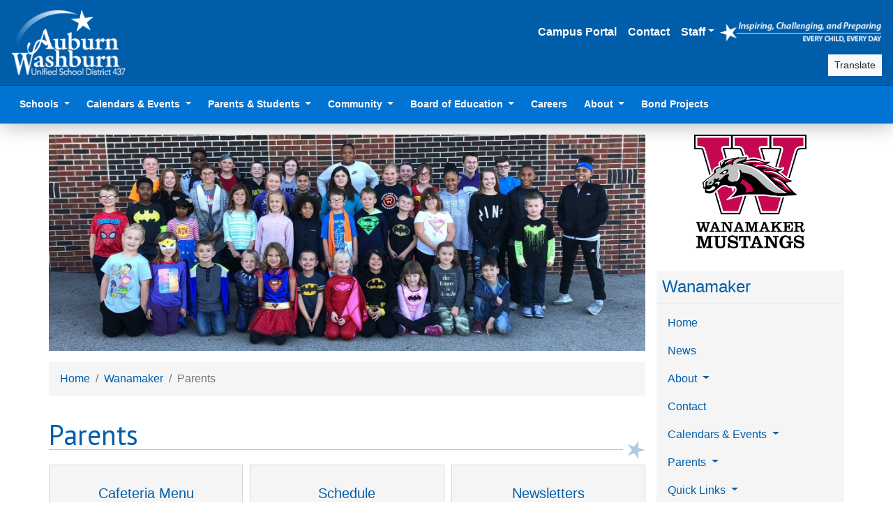

--- FILE ---
content_type: text/html; charset=UTF-8
request_url: https://usd437.net/wanamaker/parents
body_size: 7087
content:
<!DOCTYPE html>
<html lang="en" data-app-path="/" data-app-user="9a794b3f-4994-4233-ac3b-1e7bc1aebe24">
  <head>
                    <script src="https://www.youtube.com/iframe_api"></script>
      <script>
                window.dataLayer = window.dataLayer || []
        const userId = document.documentElement.dataset.appUser
        if (userId) {
          window.dataLayer.push({ user_id: userId })
          window.dataLayer.push({ algolia_user_token: userId })
        }
                (function(w,d,s,l,i){w[l]=w[l]||[];w[l].push({'gtm.start':
        new Date().getTime(),event:'gtm.js'});var f=d.getElementsByTagName(s)[0],
        j=d.createElement(s),dl=l!='dataLayer'?'&l='+l:'';j.async=true;j.src=
        'https://www.googletagmanager.com/gtm.js?id='+i+dl;f.parentNode.insertBefore(j,f);
        })(window,document,'script','dataLayer','GTM-PGPC3GS');
      </script>
    
        <meta charset="utf-8">
    <meta name="viewport" content="width=device-width, initial-scale=1, shrink-to-fit=no">
    <title>Parents - Wanamaker Elementary - USD 437</title>
    <meta name="description" content="Resources relevant to the Parents of Wanamaker Elementary School.">

        <link rel="icon" type="image/png" sizes="194x194" href="/favicon-194x194.png">
    <link rel="icon" type="image/png" sizes="32x32" href="/favicon-32x32.png">
    <link rel="icon" type="image/png" sizes="16x16" href="/favicon-16x16.png">
    <link rel="apple-touch-icon" sizes="180x180" href="/apple-touch-icon.png">
    <link rel="manifest" href="/site.webmanifest">
    <link rel="mask-icon" href="/safari-pinned-tab.svg" color="#005daa">
    <meta name="apple-mobile-web-app-title" content="Auburn-Washburn USD 437">
    <meta name="application-name" content="Auburn-Washburn USD 437">
    <meta name="msapplication-TileColor" content="#005daa">
    <meta name="theme-color" content="#005daa">

              <link href="https://fonts.googleapis.com/css?family=PT+Sans:400,400i,700,700i" rel="stylesheet">
      <link rel="stylesheet" href="/build/main/724.8571715e.css"><link rel="stylesheet" href="/build/main/app.86143d40.css">
      </head>

  <body>
                <noscript>
        <iframe class="d-none invisible" src="https://www.googletagmanager.com/ns.html?id=GTM-PGPC3GS" height="0" width="0"></iframe>
      </noscript>

            
            <div id="lightbox">
        <div class="menu">
          <button type="button" class="close"><i class="fas fa-times fa-fw" title="Close"></i></button>
          <a class="download" href="#" download><i class="fas fa-download fa-fw fa-sm" title="Download"></i></a>
          <div class="title"></div>
        </div>
        <div class="content">
          <div class="loading">
            <i class="fas fa-circle-notch fa-spin" title="Loading…"></i>
          </div>
        </div>
      </div>

            <div id="blueimp-gallery" class="blueimp-gallery blueimp-gallery-controls">
        <div class="slides"></div>
        <h3 class="title"></h3>
        <a class="prev" href="#">‹</a>
        <a class="next" href="#">›</a>
        <a class="close" href="#">×</a>      </div>

            <div class="modal fade" id="modal-partners" tabindex="-1" role="dialog" aria-labelledby="modal-partners-label" aria-hidden="true">
        <div class="modal-dialog modal-lg" role="document">
          <div class="modal-content">
            <div class="modal-header">
              <h5 class="modal-title" id="modal-partners-label">Partners</h5>
              <button type="button" class="close" data-dismiss="modal" aria-label="Close"><span aria-hidden="true">&times;</span></button>
            </div>
            <div class="modal-body" style="text-align:center;">
              <p id="page-partners">
  <a href="http://www.ksde.org/Agency/Fiscal-and-Administrative-Services/Communications-and-Recognition-Programs/Vision-Kansans-Can" target="_blank"><img src="https://usd437.net/cache/square/assets/images/partners/kansas-can.png" alt="Kansas Can"></a><a href="http://www.washburntech.edu/" target="_blank"><img src="https://usd437.net/cache/square/assets/images/partners/washburn-tech.jpg" alt="Washburn Institute of Technology"></a><a href="http://parks.snco.us/" target="_blank"><img src="https://usd437.net/cache/square/assets/images/partners/snco-parks.png" alt="Shawnee County Parks and Recreation"></a></p>

            </div>
          </div>
        </div>
      </div>

              <div class="modal fade" id="article-modal" tabindex="-1" role="dialog" aria-labelledby="article-modal-label" aria-hidden="true">
    <div class="modal-dialog modal-lg modal-dialog-scrollable" role="document">
      <div class="modal-content" id="article-modal-content">
        <div class="modal-body">
          <h5 class="sr-only" id="article-modal-label">Loading…</h5>
          Loading…
          <button type="button" class="close" data-dismiss="modal" aria-label="Close"><span aria-hidden="true">&times;</span></button>
        </div>
      </div>
    </div>
  </div>

          
              <header class="d-print-none" id="page-header">
                  <nav class="navbar navbar-expand navbar-dark bg-primary border-bottom border-primary-dark flex-column flex-md-row align-items-center" id="page-nav-first">
            <a class="navbar-brand d-none d-md-inline-block" href="/">
              <img src="/assets/images/437-white-logo.png" alt="Auburn-Washburn USD 437" style="height:6rem">
            </a>
            <div class="d-flex flex-column align-items-end ml-auto">
                              <ul class="navbar-nav align-items-center flex-wrap justify-content-end text-right my-2">
                  <li class="nav-item"><a class="nav-link" href="/student-information" target="_blank">Campus Portal</a></li>
                  <li class="nav-item"><a class="nav-link" href="/contact">Contact</a></li>
                  <li class="nav-item dropdown">
                    <a class="nav-link dropdown-toggle" href="#" id="staff-dropdown" role="button" data-toggle="dropdown" aria-haspopup="true" aria-expanded="false">Staff</a>
                    <div class="dropdown-menu dropdown-menu-right" aria-labelledby="staff-dropdown">
                      <a class="dropdown-item" href="//staff.usd437.net/">
                        <i class="fa-fw fas fa-lock"></i>
                        Staff Website
                      </a>
                      <a class="dropdown-item" href="//staff.usd437.net/portal" target="_blank">
                        <i class="fa-fw fas fa-wrench"></i>
                        Employee Service Portal
                      </a>
                      <a class="dropdown-item" href="/staff-favorites">
                        <i class="fa-fw fas fa-globe"></i>
                        Staff Web Portals
                      </a>
                                              <div class="dropdown-divider"></div>
                        <a class="dropdown-item" href="/login">
                          <i class="fa-fw fas fa-sign-in-alt"></i>
                          Sign In
                        </a>
                                          </div>
                  </li>
                  <li class="d-none d-sm-inline py-2">
                    <a href="/mission">
                      <img src="/assets/images/mission-statement.png" alt="Our Mission: Inspiring, Challenging, and Preparing Every Child, Every Day" style="height:2rem">
                    </a>
                  </li>
                </ul>
                                            <div class="d-flex align-items-center">
                  <div class="mr-1" data-controller="autocomplete"
                       data-search-app-id-value="84WLHU9SV1"
                       data-search-api-key-value="494a946e437650ed049691a0420ffa44"
                       data-search-context-value="public"
                       data-search-filter-value="public"
                       data-search-prefix-value="prod"
                       data-search-indices-value="{&quot;page&quot;:&quot;Pages&quot;,&quot;album&quot;:&quot;Albums&quot;,&quot;article&quot;:&quot;Articles&quot;,&quot;auction&quot;:&quot;Obsolete Items&quot;,&quot;discount&quot;:&quot;Discounts&quot;,&quot;document_version_file&quot;:&quot;Documents&quot;,&quot;flier&quot;:&quot;Fliers&quot;,&quot;form&quot;:&quot;Forms&quot;,&quot;issue&quot;:&quot;Newsletter Issues&quot;,&quot;user&quot;:&quot;Staff&quot;,&quot;inductee&quot;:&quot;Hall of Fame Inductees&quot;,&quot;policy&quot;:&quot;Board Policies&quot;,&quot;product&quot;:&quot;Products&quot;,&quot;rfp&quot;:&quot;Requests for Proposal&quot;}"
                       data-search-path-value="&#x2F;search"
                       data-search-login-value="&#x2F;login"
                  ></div>
                  <div>
                    <a class="btn btn-sm btn-light" href="https://translate.google.com/translate?sl=en&tl=es&anno=0&u=https%3A%2F%2Fusd437.net%2Fwanamaker%2Fparents" target="_blank">
                      <i class="fas fa-language"></i>
                      Translate
                    </a>
                  </div>
                </div>
                          </div>
          </nav>
        
                  <nav class="navbar navbar-expand-lg navbar-dark bg-primary-light p-0 px-lg-3 border-bottom border-primary-dark" id="page-nav-second">
            <a class="navbar-brand d-md-none ml-2" href="/">
              <img src="/assets/images/437-white-logo.png" alt="Auburn-Washburn USD 437" style="width:4rem">
            </a>

            <button class="navbar-toggler collapsed" type="button" data-toggle="collapse" data-target="#page-nav-second-content" aria-controls="page-nav-second-content" aria-expanded="false" aria-label="Toggle navigation">
              <span class="navbar-toggler-icon"></span>
            </button>

            <div class="collapse navbar-collapse" id="page-nav-second-content">
              <ul class="navbar-nav mr-auto">
                <li class="nav-item dropdown">
                  <a class="nav-link dropdown-toggle" href="/contact#schools" id="schools-dropdown" role="button" data-toggle="dropdown" aria-haspopup="true" aria-expanded="false">
                    Schools
                  </a>
                  <div class="dropdown-menu" aria-labelledby="schools-dropdown">
                                                                                                      <h6 class="dropdown-header">Secondary</h6>
                                              <a class="dropdown-item" href="/wrhs">
                          <img src="https://usd437.net/cache/square_icon/uploads/locations/wrhs.png" alt="" style="height:1.5em">
                          Washburn Rural High School
                        </a>
                                              <a class="dropdown-item" href="/wrms">
                          <img src="https://usd437.net/cache/square_icon/uploads/locations/wrms.png" alt="" style="height:1.5em">
                          Washburn Rural Middle School
                        </a>
                                              <a class="dropdown-item" href="/wrn">
                          <img src="https://usd437.net/cache/square_icon/uploads/locations/wrn.png" alt="" style="height:1.5em">
                          Washburn Rural North Middle School
                        </a>
                                              <a class="dropdown-item" href="/tallgrass">
                          <img src="https://usd437.net/cache/square_icon/uploads/locations/tallgrass.png" alt="" style="height:1.5em">
                          Tallgrass Student Learning Center
                        </a>
                                                                                    <div class="dropdown-divider"></div>
                                                              <h6 class="dropdown-header">Elementary</h6>
                                              <a class="dropdown-item" href="/auburn">
                          <img src="https://usd437.net/cache/square_icon/uploads/locations/auburn.png" alt="" style="height:1.5em">
                          Auburn Elementary
                        </a>
                                              <a class="dropdown-item" href="/farley">
                          <img src="https://usd437.net/cache/square_icon/uploads/locations/farley.png" alt="" style="height:1.5em">
                          Farley Elementary
                        </a>
                                              <a class="dropdown-item" href="/indian-hills">
                          <img src="https://usd437.net/cache/square_icon/uploads/locations/indian-hills.png" alt="" style="height:1.5em">
                          Indian Hills Elementary
                        </a>
                                              <a class="dropdown-item" href="/jay-shideler">
                          <img src="https://usd437.net/cache/square_icon/uploads/locations/jay-shideler.png" alt="" style="height:1.5em">
                          Jay Shideler Elementary
                        </a>
                                              <a class="dropdown-item" href="/pauline-central">
                          <img src="https://usd437.net/cache/square_icon/uploads/locations/pauline-central.png" alt="" style="height:1.5em">
                          Pauline Central Primary
                        </a>
                                              <a class="dropdown-item" href="/pauline-south">
                          <img src="https://usd437.net/cache/square_icon/uploads/locations/pauline-south.png" alt="" style="height:1.5em">
                          Pauline South Intermediate
                        </a>
                                              <a class="dropdown-item" href="/wanamaker">
                          <img src="https://usd437.net/cache/square_icon/uploads/locations/wanamaker.png" alt="" style="height:1.5em">
                          Wanamaker Elementary
                        </a>
                                                                                    <div class="dropdown-divider"></div>
                                                              <a class="dropdown-item" href="/early-childhood">Early Childhood Education</a>
                                      </div>
                </li>
                <li class="nav-item dropdown">
                  <a class="nav-link dropdown-toggle" href="/calendars" id="calendars-dropdown" role="button" data-toggle="dropdown" aria-haspopup="true" aria-expanded="false">
                    Calendars &amp; Events
                  </a>
                  <div class="dropdown-menu" aria-labelledby="calendars-dropdown">
                    <a class="dropdown-item" href="/events">
                      <i class="fa-fw fas fa-calendar"></i>
                      Upcoming Events
                    </a>
                    <a class="dropdown-item" href="/live">
                      <i class="fa-fw fas fa-video"></i>
                      Live Events
                    </a>
                    <a class="dropdown-item" href="/calendars/documents">
                      <i class="fa-fw far fa-file-pdf"></i>
                      Calendars
                    </a>
                  </div>
                </li>
                <li class="nav-item dropdown">
                  <a class="nav-link dropdown-toggle" href="/parents-and-students" id="parents-dropdown" role="button" data-toggle="dropdown" aria-haspopup="true" aria-expanded="false">
                    Parents &amp; Students
                  </a>
                  <div class="dropdown-menu" aria-labelledby="parents-dropdown">
                    <a class="dropdown-item" href="/student-information" target="_blank">
                      <i class="fa-fw fas fa-globe"></i>
                      Campus Portal
                    </a>
                    <a class="dropdown-item" href="/registration">
                      <i class="fa-fw fas fa-user-edit"></i>
                      Registration
                    </a>
                    <div class="dropdown-divider"></div>
                    <h6 class="dropdown-header">Departments</h6>
                    <a class="dropdown-item" href="/food-service">
                      <i class="fa-fw fas fa-utensils"></i>
                      Food Service
                    </a>
                    <a class="dropdown-item" href="/health">
                      <i class="fa-fw fas fa-medkit"></i>
                      Health
                    </a>
                    <a class="dropdown-item" href="/safety">
                      <span class="fa-layers fa-fw">
                        <i class="fas fa-shield-alt"></i>
                        <i class="fas fa-shield-alt" data-fa-transform="flip-h"></i>
                      </span>
                      School Safety
                    </a>
                    <a class="dropdown-item" href="/technology">
                      <i class="fa-fw fas fa-laptop"></i>
                      Technology
                    </a>
                    <a class="dropdown-item" href="/transportation">
                      <i class="fa-fw fas fa-bus"></i>
                      Transportation
                    </a>
                    <div class="dropdown-divider"></div>
                    <h6 class="dropdown-header">Resources</h6>
                    <a class="dropdown-item" href="/resources">
                      <i class="fa-fw fas fa-hand-holding-hand"></i>
                      Community Resources
                    </a>
                    <a class="dropdown-item" href="/curriculum">
                      <i class="fa-fw fas fa-pencil-ruler"></i>
                      Curriculum
                    </a>
                    <a class="dropdown-item" href="/discounts">
                      <i class="fa-fw fas fa-tag"></i>
                      Discounts
                    </a>
                    <a class="dropdown-item" href="/handbooks">
                      <i class="fa-fw fas fa-book"></i>
                      Handbooks
                    </a>
                    <a class="dropdown-item" href="/newsletters">
                      <i class="fa-fw fas fa-envelope-open-text"></i>
                      Newsletters
                    </a>
                    <a class="dropdown-item" href="/suicide-awareness">
                      <i class="fa-fw fas fa-ribbon"></i>
                      Suicide Awareness
                    </a>
                    <a class="dropdown-item" href="/surveys">
                      <i class="fa-fw fas fa-poll-h"></i>
                      Surveys
                    </a>
                  </div>
                </li>
                <li class="nav-item dropdown">
                  <a class="nav-link dropdown-toggle" href="/community" id="community-dropdown" role="button" data-toggle="dropdown" aria-haspopup="true" aria-expanded="false">
                    Community
                  </a>
                  <div class="dropdown-menu" aria-labelledby="community-dropdown">
                    <a class="dropdown-item" href="/foundation">
                      <i class="fa-fw fas fa-money-bill"></i>
                      Auburn-Washburn Foundation
                    </a>
                    <a class="dropdown-item" href="/fliers">
                      <i class="fa-fw fas fa-thumbtack"></i>
                      Community Fliers
                    </a>
                    <a class="dropdown-item" href="/requests-for-proposal">
                      <i class="fa-fw fas fa-file-signature"></i>
                      Requests for Proposal
                    </a>
                    <a class="dropdown-item" href="/silent-auction">
                      <i class="fa-fw fas fa-gavel"></i>
                      Obsolete Items
                    </a>
                    <a class="dropdown-item" href="/logos">
                      <i class="fa-fw fas fa-star"></i>
                      Logos
                    </a>
                    <a class="dropdown-item" href="/energy-guidelines">
                      <i class="fa-fw fas fa-plug"></i>
                      Energy Use Guidelines
                    </a>
                    <a class="dropdown-item" href="/facilities">
                      <i class="fa-fw fas fa-school"></i>
                      Facilities
                    </a>
                  </div>
                </li>
                <li class="nav-item dropdown">
                  <a class="nav-link dropdown-toggle" href="/board" id="board-dropdown" role="button" data-toggle="dropdown" aria-haspopup="true" aria-expanded="false">
                    Board of Education
                  </a>
                  <div class="dropdown-menu" aria-labelledby="board-dropdown">
                    <a class="dropdown-item" href="/board">
                      <i class="fa-fw fas fa-info-circle"></i>
                      About
                    </a>
                    <a class="dropdown-item" href="/board/boundaries">
                      <i class="fa-fw fas fa-draw-polygon"></i>
                      Board Member Districts
                    </a>
                                          <a class="dropdown-item" href="/board/calendars">
                        <i class="fa-fw fas fa-calendar"></i>
                        Calendars &amp; Events
                      </a>
                                        <a class="dropdown-item" href="/board/policies">
                      <i class="fa-fw fas fa-gavel"></i>
                      Board Policies
                    </a>
                    <a class="dropdown-item" href="/board/minutes" target="_blank">
                      <i class="fa-fw fas fa-clipboard-list"></i>
                      Meeting BoardDocs
                    </a>
                  </div>
                </li>
                <li class="nav-item"><a class="nav-link" href="/careers" target="_blank">Careers</a></li>
                <li class="nav-item dropdown">
                  <a class="nav-link dropdown-toggle" href="/district" id="district-dropdown" role="button" data-toggle="dropdown" aria-haspopup="true" aria-expanded="false">
                    About
                  </a>
                  <div class="dropdown-menu dropdown-menu-right" aria-labelledby="district-dropdown">
                    <a class="dropdown-item" href="/about">
                      <i class="fa-fw fas fa-info-circle"></i>
                      District
                    </a>
                    <a class="dropdown-item" href="/contact">
                      <i class="fa-fw fas fa-phone"></i>
                      Contact
                    </a>
                    <a class="dropdown-item" href="/mission">
                      <i class="fa-fw fas fa-scroll"></i>
                      Mission
                    </a>
                    <a class="dropdown-item" href="/superintendent">
                      <i class="fa-fw fas fa-user-tie"></i>
                      Superintendent
                    </a>
                    <a class="dropdown-item" href="/boundaries">
                      <i class="fa-fw fas fa-draw-polygon"></i>
                      Boundaries
                    </a>
                    <a class="dropdown-item" href="/budget">
                      <i class="fa-fw fas fa-coins"></i>
                      Budget
                    </a>
                    <a class="dropdown-item" href="/documents">
                      <i class="fa-fw fas fa-clipboard"></i>
                      Documents
                    </a>
                  </div>
                </li>
                <li class="nav-item"><a class="nav-link" href="/bond">Bond Projects</a></li>
                
              </ul>
            </div>
          </nav>
        
      </header>
    
          <section id="page-alert">
                            
                        </section>
    
        <section id="page-content">
      <div class="container">
        <div class="row">
                                <section id="page-banner">
                    <div class="carousel carousel-fade slide" data-ride="carousel" data-interval="8000" data-pause="false" data-keyboard="false" data-touch="false">
    <div class="carousel-inner">
              <div class="carousel-item active">
          <img src="https://usd437.net/cache/banner/uploads/albums/63bdadff74af7233122792.jpg" class="d-block w-100" alt="">
        </div>
              <div class="carousel-item">
          <img src="https://usd437.net/cache/banner/uploads/albums/63bdae0262644120366085.jpg" class="d-block w-100" alt="">
        </div>
              <div class="carousel-item">
          <img src="https://usd437.net/cache/banner/uploads/albums/63bdae01a3a0b697275232.jpg" class="d-block w-100" alt="">
        </div>
              <div class="carousel-item">
          <img src="https://usd437.net/cache/banner/uploads/albums/63bdae00d9e83296564064.jpg" class="d-block w-100" alt="">
        </div>
              <div class="carousel-item">
          <img src="https://usd437.net/cache/banner/uploads/albums/63bdadffcc96a498312539.jpg" class="d-block w-100" alt="">
        </div>
          </div>
  </div>

            </section>
          
                                <aside class="d-flex flex-column col-12 col-lg-3 order-lg-2" id="page-sidebar">
              <div class="d-flex flex-lg-column flex-wrap align-items-center justify-content-between mx-3 mx-sm-0 mt-3">
                
  <div class="mb-3 mr-2 mr-lg-0 text-left text-lg-center" id="page-logo">
    <a href="/wanamaker">
      <img src="/uploads/locations/full/wanamaker.png" alt="Wanamaker Elementary" title="Wanamaker Elementary">
    </a>
  </div>
                

  <div class="mb-3 text-right text-lg-center fa-2x"><a href="https://www.facebook.com/WanamakerElementary" target="_blank"><span class="fa-layers fa-fw"><i style="color:#1877f2" data-fa-transform="grow-5" class="fas fa-square"></i><i class="fab fa-facebook-f fa-inverse" data-fa-transform="shrink-3"></i></span></a></div>
              </div>

                <nav class="navbar navbar-expand-lg navbar-light bg-secondary-light flex-lg-column" id="page-nav-sidebar">
    <a class="navbar-brand text-primary text-truncate" href="/wanamaker">Wanamaker</a>
    <button class="navbar-toggler" type="button" data-toggle="collapse" data-target="#page-nav-sidebar-content" aria-controls="page-nav-sidebar-content" aria-expanded="false" aria-label="Toggle navigation">
      <span class="navbar-toggler-icon"></span>
    </button>

    <div class="collapse navbar-collapse" id="page-nav-sidebar-content">
      <ul class="navbar-nav">
        <li class="nav-item"><a class="nav-link" href="/wanamaker">Home</a></li>
                  <li class="nav-item"><a class="nav-link" href="/wanamaker/news">News</a></li>
                <li class="nav-item dropdown">
          <a class="nav-link dropdown-toggle" href="/wanamaker/about" id="about-sidebar-dropdown" role="button" data-toggle="dropdown" aria-haspopup="true" aria-expanded="false">
            About
          </a>
          <div class="dropdown-menu" aria-labelledby="about-sidebar-dropdown">
            <a class="dropdown-item" href="/wanamaker/about">Mission/History</a>
            <a class="dropdown-item" href="/wanamaker/principal">Principal</a>
          </div>
        </li>
        <li class="nav-item"><a class="nav-link" href="/wanamaker/contact">Contact</a></li>
                  <li class="nav-item dropdown">
            <a class="nav-link dropdown-toggle" href="/wanamaker/calendars" id="calendar-sidebar-dropdown" role="button" data-toggle="dropdown" aria-haspopup="true" aria-expanded="false">
              Calendars &amp; Events
            </a>
            <div class="dropdown-menu" aria-labelledby="calendar-sidebar-dropdown">
              <a class="dropdown-item" href="/wanamaker/events">Upcoming Events</a>
              <a class="dropdown-item" href="/wanamaker/live">Live Events</a>
              <a class="dropdown-item" href="/calendars/documents">Calendars</a>
            </div>
          </li>
          <li class="nav-item dropdown">
            <a class="nav-link dropdown-toggle" href="/wanamaker/parents" id="parents-sidebar-dropdown" role="button" data-toggle="dropdown" aria-haspopup="true" aria-expanded="false">
              Parents
            </a>
            <div class="dropdown-menu" aria-labelledby="parents-sidebar-dropdown">
              <a class="dropdown-item" href="/wanamaker/menus" target="_blank">Cafeteria Menu</a>
                              <a class="dropdown-item" href="/wanamaker/schedule">Schedule</a>
                <a class="dropdown-item" href="/wanamaker/newsletters">Newsletters</a>
                            <a class="dropdown-item" href="/wanamaker/pto">PTA</a>
                                                      <div class="dropdown-divider"></div>
                                              <a class="dropdown-item d-flex align-items-center gap-2" href="/documents/student/school-information/supply-list/versions/wanamaker">
          <i class="far fa-file-pdf fa-fw"></i>
          Supply List
        </a>
                  
            </div>
          </li>
          <li class="nav-item dropdown">
                        <a class="nav-link dropdown-toggle" href="/quick-links/wanamaker" id="quick-sidebar-dropdown" role="button" data-toggle="dropdown" aria-haspopup="true" aria-expanded="false">
              Quick Links
            </a>
            <div class="dropdown-menu" aria-labelledby="quick-sidebar-dropdown">
              <a class="dropdown-item" href="/favorites">
                District Favorites
              </a>
              <a class="dropdown-item" href="/wanamaker/careers">
                Careers
              </a>
                                                      <div class="dropdown-divider"></div>
                                              <a class="dropdown-item d-flex align-items-center gap-2" href="/documents/district-wide/quick-links/accountability-reports/versions/default">
          <span class="fa-layers fa-fw"><i class="fas fa-graduation-cap text-body"></i><i class="fas fa-square text-secondary-light" data-fa-transform="shrink-3 right-7 down-5"></i><i class="fas fa-external-link-square-alt text-primary" data-fa-transform="shrink-5 right-6 down-5"></i></span>
          Accountability Reports
        </a>
                                                                <a class="dropdown-item d-flex align-items-center gap-2" href="/assets/documents/district-wide/quick-links/classlink/website/default" target="_blank"><span class="fa-layers fa-fw"><i class="fas fa-globe text-body"></i><i class="fas fa-square text-secondary-light" data-fa-transform="shrink-3 right-7 down-5"></i><i class="fas fa-external-link-square-alt text-primary" data-fa-transform="shrink-5 right-6 down-5"></i></span><div class="d-inline-block">ClassLink</div></a>
                                                                        <a class="dropdown-item d-flex align-items-center gap-2" href="/assets/documents/district-wide/quick-links/boys-girls-clubs/website/wanamaker" target="_blank"><span class="fa-layers fa-fw"><i class="fas fa-globe text-body"></i><i class="fas fa-square text-secondary-light" data-fa-transform="shrink-3 right-7 down-5"></i><i class="fas fa-external-link-square-alt text-primary" data-fa-transform="shrink-5 right-6 down-5"></i></span><div class="d-inline-block">Boys &amp; Girls Clubs of Topeka</div></a>
                          
            </div>
          </li>
          <li class="nav-item"><a class="nav-link" href="/wanamaker/library" target="_blank">Library</a></li>
              </ul>
    </div>
  </nav>
            </aside>
          
                                <main class="col-12 col-lg-9 order-lg-1" id="page-main">
                                                                <nav aria-label="breadcrumb">
      <ol class="breadcrumb">
                  <li class="breadcrumb-item"><a href="/">Home</a></li>
                  <li class="breadcrumb-item"><a href="/wanamaker">Wanamaker</a></li>
                <li class="breadcrumb-item active" aria-current="page">Parents</li>
      </ol>
    </nav>
  
                                          

              


                              <h1>Parents</h1>                                

                            

<div id="page-content-links">
                    <div class="form-row text-center mb-3">
                                    <div class="col-sm-6 col-md-4 mb-2">
        <div class="card bg-secondary-light h-100">
          <div class="card-body">
            
  <i class="fas fa-apple-alt fa-5x"></i>
            <h5 class="mt-2"><a href="&#x2F;wanamaker&#x2F;menus" class="stretched-link" target="_blank">Cafeteria Menu</a></h5>
            <p class="small">View breakfast and lunch menus for your school.</p>          </div>
        </div>
      </div>
                      <div class="col-sm-6 col-md-4 mb-2">
        <div class="card bg-secondary-light h-100">
          <div class="card-body">
            
  <i class="fas fa-clock fa-5x"></i>
            <h5 class="mt-2"><a href="&#x2F;wanamaker&#x2F;schedule" class="stretched-link">Schedule</a></h5>
            <p class="small">View the schedule for the hours at Wanamaker Elementary.</p>          </div>
        </div>
      </div>
                      <div class="col-sm-6 col-md-4 mb-2">
        <div class="card bg-secondary-light h-100">
          <div class="card-body">
            
  <i class="fas fa-envelope-open-text fa-5x"></i>
            <h5 class="mt-2"><a href="&#x2F;wanamaker&#x2F;newsletters" class="stretched-link">Newsletters</a></h5>
            <p class="small">News and publications from across the district.</p>          </div>
        </div>
      </div>
                      <div class="col-sm-6 col-md-4 mb-2">
        <div class="card bg-secondary-light h-100">
          <div class="card-body">
            
  <i class="fas fa-users fa-5x"></i>
            <h5 class="mt-2"><a href="&#x2F;wanamaker&#x2F;pto" class="stretched-link">PTO</a></h5>
            <p class="small">Parent Teacher Organization members, meetings, and other information.</p>          </div>
        </div>
      </div>
                      <div class="col-sm-6 col-md-4 mb-2">
        <div class="card bg-secondary-light h-100">
          <div class="card-body">
            
  <i class="fas fa-clipboard fa-5x"></i>
            <h5 class="mt-2"><a href="&#x2F;documents" class="stretched-link">Documents</a></h5>
            <p class="small">District documents, forms, and links.</p>          </div>
        </div>
      </div>
      </div>

  </div>



                

                                            

                            
            </main>
                  </div>
      </div>
    </section>

                <footer id="page-footer-first">
        <div class="container">
          <div class="row">
            <div class="col-12">
                                                <address>
                    Wanamaker Elementary <span class="d-none d-sm-inline">&bull;</span><span class="d-inline d-sm-none"><br></span>
                    6630 SW 10th Ave <span class="d-none d-sm-inline">&bull;</span><span class="d-inline d-sm-none"><br></span>
                    Topeka, KS 66615<br>
                    <i class="fas fa-phone" title="Phone"></i> <a href="tel:7853394800">(785) 339-4800</a>                    &nbsp;
                    <i class="fas fa-fax" title="Fax"></i> <a href="tel:7853394825">(785) 339-4825</a>                  </address>
                                <div>© 2026 Auburn-Washburn Unified School District 437. All Rights Reserved.</div>
                          </div>
          </div>
        </div>
      </footer>
    
                <footer id="page-footer-second">
        <ul class="list-inline text-center">
          <li class="list-inline-item">
            <a href="/" title="Auburn-Washburn USD 437">
              <img src="/assets/images/437-color-logo.png" alt="Auburn-Washburn USD 437">
            </a>
          </li>
                      <li class="list-inline-item">
              <a href="/wrhs" title="Washburn Rural High School">
                <img src="/uploads/locations/wrhs.png" alt="Washburn Rural High School">
              </a>
            </li>
                      <li class="list-inline-item">
              <a href="/wrms" title="Washburn Rural Middle School">
                <img src="/uploads/locations/wrms.png" alt="Washburn Rural Middle School">
              </a>
            </li>
                      <li class="list-inline-item">
              <a href="/wrn" title="Washburn Rural North Middle School">
                <img src="/uploads/locations/wrn.png" alt="Washburn Rural North Middle School">
              </a>
            </li>
                      <li class="list-inline-item">
              <a href="/tallgrass" title="Tallgrass Student Learning Center">
                <img src="/uploads/locations/tallgrass.png" alt="Tallgrass Student Learning Center">
              </a>
            </li>
                      <li class="list-inline-item">
              <a href="/auburn" title="Auburn Elementary">
                <img src="/uploads/locations/auburn.png" alt="Auburn Elementary">
              </a>
            </li>
                      <li class="list-inline-item">
              <a href="/farley" title="Farley Elementary">
                <img src="/uploads/locations/farley.png" alt="Farley Elementary">
              </a>
            </li>
                      <li class="list-inline-item">
              <a href="/indian-hills" title="Indian Hills Elementary">
                <img src="/uploads/locations/indian-hills.png" alt="Indian Hills Elementary">
              </a>
            </li>
                      <li class="list-inline-item">
              <a href="/jay-shideler" title="Jay Shideler Elementary">
                <img src="/uploads/locations/jay-shideler.png" alt="Jay Shideler Elementary">
              </a>
            </li>
                      <li class="list-inline-item">
              <a href="/pauline-central" title="Pauline Central Primary">
                <img src="/uploads/locations/pauline-central.png" alt="Pauline Central Primary">
              </a>
            </li>
                      <li class="list-inline-item">
              <a href="/pauline-south" title="Pauline South Intermediate">
                <img src="/uploads/locations/pauline-south.png" alt="Pauline South Intermediate">
              </a>
            </li>
                      <li class="list-inline-item">
              <a href="/wanamaker" title="Wanamaker Elementary">
                <img src="/uploads/locations/wanamaker.png" alt="Wanamaker Elementary">
              </a>
            </li>
                  </ul>

        <ul class="list-inline text-center">
                      <li class="list-inline-item">
                              <a href="/contact">Contact</a>
                          </li>
            <li class="list-inline-item">
              <a href="/partners" data-toggle="modal" data-target="#modal-partners">Partners</a>
            </li>
            <li class="list-inline-item">
              <a href="/privacy">Privacy Policy</a>
            </li>
            <li class="list-inline-item">
              <a href="/title-ix">Nondiscrimination Policy</a>
            </li>
            <li class="list-inline-item">
              <a href="/feedback">Website Feedback</a>
            </li>
                  </ul>

                  <p class="text-center">
            <a href="/district-information">
              <img src="/assets/images/accreditation.png" alt="A&#x20;State&#x20;Accredited&#x20;School&#x20;District.&#x20;View&#x20;accreditation&#x20;documents&#x20;for&#x20;details." style="height:5rem">
            </a>
            <a href="https://www.niche.com/k12/d/auburn-washburn-unified-school-district-ks/" target="_blank">
              <img src="/assets/images/niche.png" alt="A&#x20;Top&#x20;10&#x20;Kansas&#x20;School&#x20;District.&#x20;View&#x20;the&#x20;Niche&#x20;listing&#x20;for&#x20;details." style="height:5rem">
            </a>
          </p>
              </footer>
    
              <script src="/build/main/runtime.d701b94d.js"></script><script src="/build/main/692.6ab29a3f.js"></script><script src="/build/main/931.e07b0f99.js"></script><script src="/build/main/724.8083c924.js"></script><script src="/build/main/630.3a160bbe.js"></script><script src="/build/main/app.e493da34.js"></script>
      </body>
</html>


--- FILE ---
content_type: text/css; charset=utf-8
request_url: https://usd437.net/build/main/app.86143d40.css
body_size: 43148
content:
/*!
 * Bootstrap v4.6.2 (https://getbootstrap.com/)
 * Copyright 2011-2022 The Bootstrap Authors
 * Copyright 2011-2022 Twitter, Inc.
 * Licensed under MIT (https://github.com/twbs/bootstrap/blob/main/LICENSE)
 */:root{--blue:#007bff;--indigo:#6610f2;--purple:#6f42c1;--pink:#e83e8c;--red:#dc3545;--orange:#fd7e14;--yellow:#ffc107;--green:#28a745;--teal:#20c997;--cyan:#17a2b8;--white:#fff;--gray:#6c757d;--gray-dark:#343a40;--primary:#005daa;--secondary:#e6e6e6;--success:#28a745;--info:#17a2b8;--warning:#ffc107;--danger:#dc3545;--light:#f8f9fa;--dark:#343a40;--primary-light:#0174d3;--primary-dark:#004f91;--secondary-light:#f5f5f5;--secondary-dark:#d7d7d7;--farley:#54b948;--indian-hills:#00afdb;--pauline-south:#7d4199;--wanamaker:#c60651;--wrn:#7bafd4;--facebook:#1977f2;--google-plus:#f63d27;--twitter:#2daae1;--linkedin:#0173b2;--youtube:#fe3432;--breakpoint-xs:0;--breakpoint-sm:576px;--breakpoint-md:768px;--breakpoint-lg:992px;--breakpoint-xl:1200px;--font-family-sans-serif:-apple-system,BlinkMacSystemFont,"Segoe UI",Roboto,"Helvetica Neue",Arial,"Noto Sans","Liberation Sans",sans-serif,"Apple Color Emoji","Segoe UI Emoji","Segoe UI Symbol","Noto Color Emoji";--font-family-monospace:SFMono-Regular,Menlo,Monaco,Consolas,"Liberation Mono","Courier New",monospace}*,:after,:before{box-sizing:border-box}html{font-family:sans-serif;line-height:1.15;-webkit-text-size-adjust:100%;-webkit-tap-highlight-color:rgba(0,0,0,0)}article,aside,figcaption,figure,footer,header,hgroup,main,nav,section{display:block}body{background-color:#fff;color:#212529;font-family:-apple-system,BlinkMacSystemFont,Segoe UI,Roboto,Helvetica Neue,Arial,Noto Sans,Liberation Sans,sans-serif,Apple Color Emoji,Segoe UI Emoji,Segoe UI Symbol,Noto Color Emoji;font-size:1rem;font-weight:400;line-height:1.5;margin:0;text-align:left}[tabindex="-1"]:focus:not(:focus-visible){outline:0!important}hr{box-sizing:content-box;height:0;overflow:visible}h1,h2,h3,h4,h5,h6{margin-bottom:.5rem;margin-top:0}p{margin-bottom:1rem;margin-top:0}abbr[data-original-title],abbr[title]{border-bottom:0;cursor:help;text-decoration:underline;-webkit-text-decoration:underline dotted;text-decoration:underline dotted;-webkit-text-decoration-skip-ink:none;text-decoration-skip-ink:none}address{font-style:normal;line-height:inherit}address,dl,ol,ul{margin-bottom:1rem}dl,ol,ul{margin-top:0}ol ol,ol ul,ul ol,ul ul{margin-bottom:0}dt{font-weight:700}dd{margin-bottom:.5rem;margin-left:0}blockquote{margin:0 0 1rem}b,strong{font-weight:bolder}small{font-size:80%}sub,sup{font-size:75%;line-height:0;position:relative;vertical-align:baseline}sub{bottom:-.25em}sup{top:-.5em}a{background-color:transparent;color:#005daa;text-decoration:none}a:hover{color:#00335e;text-decoration:underline}a:not([href]):not([class]),a:not([href]):not([class]):hover{color:inherit;text-decoration:none}code,kbd,pre,samp{font-family:SFMono-Regular,Menlo,Monaco,Consolas,Liberation Mono,Courier New,monospace;font-size:1em}pre{margin-bottom:1rem;margin-top:0;overflow:auto;-ms-overflow-style:scrollbar}figure{margin:0 0 1rem}img{border-style:none}img,svg{vertical-align:middle}svg{overflow:hidden}table{border-collapse:collapse}caption{caption-side:bottom;color:#6c757d;padding-bottom:.75rem;padding-top:.75rem;text-align:left}th{text-align:inherit;text-align:-webkit-match-parent}label{display:inline-block;margin-bottom:.5rem}button{border-radius:0}button:focus:not(:focus-visible){outline:0}button,input,optgroup,select,textarea{font-family:inherit;font-size:inherit;line-height:inherit;margin:0}button,input{overflow:visible}button,select{text-transform:none}[role=button]{cursor:pointer}select{word-wrap:normal}[type=button],[type=reset],[type=submit],button{-webkit-appearance:button}[type=button]:not(:disabled),[type=reset]:not(:disabled),[type=submit]:not(:disabled),button:not(:disabled){cursor:pointer}[type=button]::-moz-focus-inner,[type=reset]::-moz-focus-inner,[type=submit]::-moz-focus-inner,button::-moz-focus-inner{border-style:none;padding:0}input[type=checkbox],input[type=radio]{box-sizing:border-box;padding:0}textarea{overflow:auto}fieldset{border:0;margin:0;min-width:0;padding:0}legend{color:inherit;display:block;font-size:1.5rem;line-height:inherit;margin-bottom:.5rem;max-width:100%;padding:0;white-space:normal;width:100%}progress{vertical-align:baseline}[type=number]::-webkit-inner-spin-button,[type=number]::-webkit-outer-spin-button{height:auto}[type=search]{-webkit-appearance:none;outline-offset:-2px}[type=search]::-webkit-search-decoration{-webkit-appearance:none}::-webkit-file-upload-button{-webkit-appearance:button;font:inherit}output{display:inline-block}summary{cursor:pointer;display:list-item}template{display:none}[hidden]{display:none!important}.h1,.h2,.h3,.h4,.h5,.h6,h1,h2,h3,h4,h5,h6{font-weight:500;line-height:1.2;margin-bottom:.5rem}.h1,h1{font-size:2.5rem}.h2,h2{font-size:2rem}.h3,h3{font-size:1.75rem}.h4,h4{font-size:1.5rem}.h5,h5{font-size:1.25rem}.h6,h6{font-size:1rem}.lead{font-size:1.25rem;font-weight:300}.display-1{font-size:6rem}.display-1,.display-2{font-weight:300;line-height:1.2}.display-2{font-size:5.5rem}.display-3{font-size:4.5rem}.display-3,.display-4{font-weight:300;line-height:1.2}.display-4{font-size:3.5rem}hr{border:0;border-top:1px solid rgba(0,0,0,.1);margin-bottom:1rem;margin-top:1rem}.small,small{font-size:.875em;font-weight:400}.mark,input.mark+label,mark{background-color:#fcf8e3;padding:.2em}.list-inline,.list-unstyled{list-style:none;padding-left:0}.list-inline-item{display:inline-block}.list-inline-item:not(:last-child){margin-right:.5rem}.initialism{font-size:90%;text-transform:uppercase}.blockquote{font-size:1.25rem;margin-bottom:1rem}.blockquote-footer{color:#6c757d;display:block;font-size:.875em}.blockquote-footer:before{content:"— "}.img-fluid{height:auto;max-width:100%}.ImagePreviewBox .img-thumbnail,.img-thumbnail{background-color:#fff;border:1px solid #dee2e6;height:auto;max-width:100%;padding:.25rem}.figure{display:inline-block}.figure-img{line-height:1;margin-bottom:.5rem}.figure-caption{color:#6c757d;font-size:90%}code{color:#e83e8c;font-size:87.5%;word-wrap:break-word}a>code{color:inherit}kbd{background-color:#212529;color:#fff;font-size:87.5%;padding:.2rem .4rem}kbd kbd{font-size:100%;font-weight:700;padding:0}pre{color:#212529;display:block;font-size:87.5%}pre code{color:inherit;font-size:inherit;word-break:normal}.pre-scrollable{max-height:340px;overflow-y:scroll}.container,.container-fluid,.container-lg,.container-md,.container-sm,.container-xl{margin-left:auto;margin-right:auto;padding-left:15px;padding-right:15px;width:100%}@media(min-width:576px){.container,.container-sm{max-width:540px}}@media(min-width:768px){.container,.container-md,.container-sm{max-width:720px}}@media(min-width:992px){.container,.container-lg,.container-md,.container-sm{max-width:960px}}@media(min-width:1200px){.container,.container-lg,.container-md,.container-sm,.container-xl{max-width:1140px}}.row{display:flex;flex-wrap:wrap;margin-left:-15px;margin-right:-15px}.no-gutters{margin-left:0;margin-right:0}.no-gutters>.col,.no-gutters>[class*=col-]{padding-left:0;padding-right:0}.col,.col-1,.col-10,.col-11,.col-12,.col-2,.col-3,.col-4,.col-5,.col-6,.col-7,.col-8,.col-9,.col-auto,.col-lg,.col-lg-1,.col-lg-10,.col-lg-11,.col-lg-12,.col-lg-2,.col-lg-3,.col-lg-4,.col-lg-5,.col-lg-6,.col-lg-7,.col-lg-8,.col-lg-9,.col-lg-auto,.col-md,.col-md-1,.col-md-10,.col-md-11,.col-md-12,.col-md-2,.col-md-3,.col-md-4,.col-md-5,.col-md-6,.col-md-7,.col-md-8,.col-md-9,.col-md-auto,.col-sm,.col-sm-1,.col-sm-10,.col-sm-11,.col-sm-12,.col-sm-2,.col-sm-3,.col-sm-4,.col-sm-5,.col-sm-6,.col-sm-7,.col-sm-8,.col-sm-9,.col-sm-auto,.col-xl,.col-xl-1,.col-xl-10,.col-xl-11,.col-xl-12,.col-xl-2,.col-xl-3,.col-xl-4,.col-xl-5,.col-xl-6,.col-xl-7,.col-xl-8,.col-xl-9,.col-xl-auto{padding-left:15px;padding-right:15px;position:relative;width:100%}.col{flex-basis:0;flex-grow:1;max-width:100%}.row-cols-1>*{flex:0 0 100%;max-width:100%}.row-cols-2>*{flex:0 0 50%;max-width:50%}.row-cols-3>*{flex:0 0 33.3333333333%;max-width:33.3333333333%}.row-cols-4>*{flex:0 0 25%;max-width:25%}.row-cols-5>*{flex:0 0 20%;max-width:20%}.row-cols-6>*{flex:0 0 16.6666666667%;max-width:16.6666666667%}.col-auto{flex:0 0 auto;max-width:100%;width:auto}.col-1{flex:0 0 8.33333333%;max-width:8.33333333%}.col-2{flex:0 0 16.66666667%;max-width:16.66666667%}.col-3{flex:0 0 25%;max-width:25%}.col-4{flex:0 0 33.33333333%;max-width:33.33333333%}.col-5{flex:0 0 41.66666667%;max-width:41.66666667%}.col-6{flex:0 0 50%;max-width:50%}.col-7{flex:0 0 58.33333333%;max-width:58.33333333%}.col-8{flex:0 0 66.66666667%;max-width:66.66666667%}.col-9{flex:0 0 75%;max-width:75%}.col-10{flex:0 0 83.33333333%;max-width:83.33333333%}.col-11{flex:0 0 91.66666667%;max-width:91.66666667%}.col-12{flex:0 0 100%;max-width:100%}.order-first{order:-1}.order-last{order:13}.order-0{order:0}.order-1{order:1}.order-2{order:2}.order-3{order:3}.order-4{order:4}.order-5{order:5}.order-6{order:6}.order-7{order:7}.order-8{order:8}.order-9{order:9}.order-10{order:10}.order-11{order:11}.order-12{order:12}.offset-1{margin-left:8.33333333%}.offset-2{margin-left:16.66666667%}.offset-3{margin-left:25%}.offset-4{margin-left:33.33333333%}.offset-5{margin-left:41.66666667%}.offset-6{margin-left:50%}.offset-7{margin-left:58.33333333%}.offset-8{margin-left:66.66666667%}.offset-9{margin-left:75%}.offset-10{margin-left:83.33333333%}.offset-11{margin-left:91.66666667%}@media(min-width:576px){.col-sm{flex-basis:0;flex-grow:1;max-width:100%}.row-cols-sm-1>*{flex:0 0 100%;max-width:100%}.row-cols-sm-2>*{flex:0 0 50%;max-width:50%}.row-cols-sm-3>*{flex:0 0 33.3333333333%;max-width:33.3333333333%}.row-cols-sm-4>*{flex:0 0 25%;max-width:25%}.row-cols-sm-5>*{flex:0 0 20%;max-width:20%}.row-cols-sm-6>*{flex:0 0 16.6666666667%;max-width:16.6666666667%}.col-sm-auto{flex:0 0 auto;max-width:100%;width:auto}.col-sm-1{flex:0 0 8.33333333%;max-width:8.33333333%}.col-sm-2{flex:0 0 16.66666667%;max-width:16.66666667%}.col-sm-3{flex:0 0 25%;max-width:25%}.col-sm-4{flex:0 0 33.33333333%;max-width:33.33333333%}.col-sm-5{flex:0 0 41.66666667%;max-width:41.66666667%}.col-sm-6{flex:0 0 50%;max-width:50%}.col-sm-7{flex:0 0 58.33333333%;max-width:58.33333333%}.col-sm-8{flex:0 0 66.66666667%;max-width:66.66666667%}.col-sm-9{flex:0 0 75%;max-width:75%}.col-sm-10{flex:0 0 83.33333333%;max-width:83.33333333%}.col-sm-11{flex:0 0 91.66666667%;max-width:91.66666667%}.col-sm-12{flex:0 0 100%;max-width:100%}.order-sm-first{order:-1}.order-sm-last{order:13}.order-sm-0{order:0}.order-sm-1{order:1}.order-sm-2{order:2}.order-sm-3{order:3}.order-sm-4{order:4}.order-sm-5{order:5}.order-sm-6{order:6}.order-sm-7{order:7}.order-sm-8{order:8}.order-sm-9{order:9}.order-sm-10{order:10}.order-sm-11{order:11}.order-sm-12{order:12}.offset-sm-0{margin-left:0}.offset-sm-1{margin-left:8.33333333%}.offset-sm-2{margin-left:16.66666667%}.offset-sm-3{margin-left:25%}.offset-sm-4{margin-left:33.33333333%}.offset-sm-5{margin-left:41.66666667%}.offset-sm-6{margin-left:50%}.offset-sm-7{margin-left:58.33333333%}.offset-sm-8{margin-left:66.66666667%}.offset-sm-9{margin-left:75%}.offset-sm-10{margin-left:83.33333333%}.offset-sm-11{margin-left:91.66666667%}}@media(min-width:768px){.col-md{flex-basis:0;flex-grow:1;max-width:100%}.row-cols-md-1>*{flex:0 0 100%;max-width:100%}.row-cols-md-2>*{flex:0 0 50%;max-width:50%}.row-cols-md-3>*{flex:0 0 33.3333333333%;max-width:33.3333333333%}.row-cols-md-4>*{flex:0 0 25%;max-width:25%}.row-cols-md-5>*{flex:0 0 20%;max-width:20%}.row-cols-md-6>*{flex:0 0 16.6666666667%;max-width:16.6666666667%}.col-md-auto{flex:0 0 auto;max-width:100%;width:auto}.col-md-1{flex:0 0 8.33333333%;max-width:8.33333333%}.col-md-2{flex:0 0 16.66666667%;max-width:16.66666667%}.col-md-3{flex:0 0 25%;max-width:25%}.col-md-4{flex:0 0 33.33333333%;max-width:33.33333333%}.col-md-5{flex:0 0 41.66666667%;max-width:41.66666667%}.col-md-6{flex:0 0 50%;max-width:50%}.col-md-7{flex:0 0 58.33333333%;max-width:58.33333333%}.col-md-8{flex:0 0 66.66666667%;max-width:66.66666667%}.col-md-9{flex:0 0 75%;max-width:75%}.col-md-10{flex:0 0 83.33333333%;max-width:83.33333333%}.col-md-11{flex:0 0 91.66666667%;max-width:91.66666667%}.col-md-12{flex:0 0 100%;max-width:100%}.order-md-first{order:-1}.order-md-last{order:13}.order-md-0{order:0}.order-md-1{order:1}.order-md-2{order:2}.order-md-3{order:3}.order-md-4{order:4}.order-md-5{order:5}.order-md-6{order:6}.order-md-7{order:7}.order-md-8{order:8}.order-md-9{order:9}.order-md-10{order:10}.order-md-11{order:11}.order-md-12{order:12}.offset-md-0{margin-left:0}.offset-md-1{margin-left:8.33333333%}.offset-md-2{margin-left:16.66666667%}.offset-md-3{margin-left:25%}.offset-md-4{margin-left:33.33333333%}.offset-md-5{margin-left:41.66666667%}.offset-md-6{margin-left:50%}.offset-md-7{margin-left:58.33333333%}.offset-md-8{margin-left:66.66666667%}.offset-md-9{margin-left:75%}.offset-md-10{margin-left:83.33333333%}.offset-md-11{margin-left:91.66666667%}}@media(min-width:992px){.col-lg{flex-basis:0;flex-grow:1;max-width:100%}.row-cols-lg-1>*{flex:0 0 100%;max-width:100%}.row-cols-lg-2>*{flex:0 0 50%;max-width:50%}.row-cols-lg-3>*{flex:0 0 33.3333333333%;max-width:33.3333333333%}.row-cols-lg-4>*{flex:0 0 25%;max-width:25%}.row-cols-lg-5>*{flex:0 0 20%;max-width:20%}.row-cols-lg-6>*{flex:0 0 16.6666666667%;max-width:16.6666666667%}.col-lg-auto{flex:0 0 auto;max-width:100%;width:auto}.col-lg-1{flex:0 0 8.33333333%;max-width:8.33333333%}.col-lg-2{flex:0 0 16.66666667%;max-width:16.66666667%}.col-lg-3{flex:0 0 25%;max-width:25%}.col-lg-4{flex:0 0 33.33333333%;max-width:33.33333333%}.col-lg-5{flex:0 0 41.66666667%;max-width:41.66666667%}.col-lg-6{flex:0 0 50%;max-width:50%}.col-lg-7{flex:0 0 58.33333333%;max-width:58.33333333%}.col-lg-8{flex:0 0 66.66666667%;max-width:66.66666667%}.col-lg-9{flex:0 0 75%;max-width:75%}.col-lg-10{flex:0 0 83.33333333%;max-width:83.33333333%}.col-lg-11{flex:0 0 91.66666667%;max-width:91.66666667%}.col-lg-12{flex:0 0 100%;max-width:100%}.order-lg-first{order:-1}.order-lg-last{order:13}.order-lg-0{order:0}.order-lg-1{order:1}.order-lg-2{order:2}.order-lg-3{order:3}.order-lg-4{order:4}.order-lg-5{order:5}.order-lg-6{order:6}.order-lg-7{order:7}.order-lg-8{order:8}.order-lg-9{order:9}.order-lg-10{order:10}.order-lg-11{order:11}.order-lg-12{order:12}.offset-lg-0{margin-left:0}.offset-lg-1{margin-left:8.33333333%}.offset-lg-2{margin-left:16.66666667%}.offset-lg-3{margin-left:25%}.offset-lg-4{margin-left:33.33333333%}.offset-lg-5{margin-left:41.66666667%}.offset-lg-6{margin-left:50%}.offset-lg-7{margin-left:58.33333333%}.offset-lg-8{margin-left:66.66666667%}.offset-lg-9{margin-left:75%}.offset-lg-10{margin-left:83.33333333%}.offset-lg-11{margin-left:91.66666667%}}@media(min-width:1200px){.col-xl{flex-basis:0;flex-grow:1;max-width:100%}.row-cols-xl-1>*{flex:0 0 100%;max-width:100%}.row-cols-xl-2>*{flex:0 0 50%;max-width:50%}.row-cols-xl-3>*{flex:0 0 33.3333333333%;max-width:33.3333333333%}.row-cols-xl-4>*{flex:0 0 25%;max-width:25%}.row-cols-xl-5>*{flex:0 0 20%;max-width:20%}.row-cols-xl-6>*{flex:0 0 16.6666666667%;max-width:16.6666666667%}.col-xl-auto{flex:0 0 auto;max-width:100%;width:auto}.col-xl-1{flex:0 0 8.33333333%;max-width:8.33333333%}.col-xl-2{flex:0 0 16.66666667%;max-width:16.66666667%}.col-xl-3{flex:0 0 25%;max-width:25%}.col-xl-4{flex:0 0 33.33333333%;max-width:33.33333333%}.col-xl-5{flex:0 0 41.66666667%;max-width:41.66666667%}.col-xl-6{flex:0 0 50%;max-width:50%}.col-xl-7{flex:0 0 58.33333333%;max-width:58.33333333%}.col-xl-8{flex:0 0 66.66666667%;max-width:66.66666667%}.col-xl-9{flex:0 0 75%;max-width:75%}.col-xl-10{flex:0 0 83.33333333%;max-width:83.33333333%}.col-xl-11{flex:0 0 91.66666667%;max-width:91.66666667%}.col-xl-12{flex:0 0 100%;max-width:100%}.order-xl-first{order:-1}.order-xl-last{order:13}.order-xl-0{order:0}.order-xl-1{order:1}.order-xl-2{order:2}.order-xl-3{order:3}.order-xl-4{order:4}.order-xl-5{order:5}.order-xl-6{order:6}.order-xl-7{order:7}.order-xl-8{order:8}.order-xl-9{order:9}.order-xl-10{order:10}.order-xl-11{order:11}.order-xl-12{order:12}.offset-xl-0{margin-left:0}.offset-xl-1{margin-left:8.33333333%}.offset-xl-2{margin-left:16.66666667%}.offset-xl-3{margin-left:25%}.offset-xl-4{margin-left:33.33333333%}.offset-xl-5{margin-left:41.66666667%}.offset-xl-6{margin-left:50%}.offset-xl-7{margin-left:58.33333333%}.offset-xl-8{margin-left:66.66666667%}.offset-xl-9{margin-left:75%}.offset-xl-10{margin-left:83.33333333%}.offset-xl-11{margin-left:91.66666667%}}.table,table:not([id]):not([class]):not([style]){color:#212529;margin-bottom:1rem;width:100%}.table td,.table th,table:not([id]):not([class]):not([style]) td,table:not([id]):not([class]):not([style]) th{border-top:1px solid #dee2e6;padding:.75rem;vertical-align:top}.table thead th,table:not([id]):not([class]):not([style]) thead th{border-bottom:2px solid #dee2e6;vertical-align:bottom}.table tbody+tbody,table:not([id]):not([class]):not([style]) tbody+tbody{border-top:2px solid #dee2e6}.table-sm td,.table-sm th{padding:.3rem}.table-bordered,.table-bordered td,.table-bordered th{border:1px solid #dee2e6}.table-bordered thead td,.table-bordered thead th{border-bottom-width:2px}.table-borderless tbody+tbody,.table-borderless td,.table-borderless th,.table-borderless thead th{border:0}.table-striped tbody tr:nth-of-type(odd){background-color:rgba(0,0,0,.05)}.table-hover tbody tr:hover{background-color:rgba(0,0,0,.075);color:#212529}.table-primary,.table-primary>td,.table-primary>th{background-color:#b8d2e7}.table-primary tbody+tbody,.table-primary td,.table-primary th,.table-primary thead th{border-color:#7aabd3}.table-hover .table-primary:hover,.table-hover .table-primary:hover>td,.table-hover .table-primary:hover>th{background-color:#a4c5e1}.table-secondary,.table-secondary>td,.table-secondary>th{background-color:#f8f8f8}.table-secondary tbody+tbody,.table-secondary td,.table-secondary th,.table-secondary thead th{border-color:#f2f2f2}.table-hover .table-secondary:hover,.table-hover .table-secondary:hover>td,.table-hover .table-secondary:hover>th{background-color:#ebebeb}.table-success,.table-success>td,.table-success>th{background-color:#c3e6cb}.table-success tbody+tbody,.table-success td,.table-success th,.table-success thead th{border-color:#8fd19e}.table-hover .table-success:hover,.table-hover .table-success:hover>td,.table-hover .table-success:hover>th{background-color:#b1dfbb}.table-info,.table-info>td,.table-info>th{background-color:#bee5eb}.table-info tbody+tbody,.table-info td,.table-info th,.table-info thead th{border-color:#86cfda}.table-hover .table-info:hover,.table-hover .table-info:hover>td,.table-hover .table-info:hover>th{background-color:#abdde5}.table-warning,.table-warning>td,.table-warning>th{background-color:#ffeeba}.table-warning tbody+tbody,.table-warning td,.table-warning th,.table-warning thead th{border-color:#ffdf7e}.table-hover .table-warning:hover,.table-hover .table-warning:hover>td,.table-hover .table-warning:hover>th{background-color:#ffe7a0}.table-danger,.table-danger>td,.table-danger>th{background-color:#f5c6cb}.table-danger tbody+tbody,.table-danger td,.table-danger th,.table-danger thead th{border-color:#ed969e}.table-hover .table-danger:hover,.table-hover .table-danger:hover>td,.table-hover .table-danger:hover>th{background-color:#f1b1b7}.table-light,.table-light>td,.table-light>th{background-color:#fdfdfe}.table-light tbody+tbody,.table-light td,.table-light th,.table-light thead th{border-color:#fbfcfc}.table-hover .table-light:hover,.table-hover .table-light:hover>td,.table-hover .table-light:hover>th{background-color:#eef1f3}.table-dark,.table-dark>td,.table-dark>th{background-color:#c6c8ca}.table-dark tbody+tbody,.table-dark td,.table-dark th,.table-dark thead th{border-color:#95999c}.table-hover .table-dark:hover,.table-hover .table-dark:hover>td,.table-hover .table-dark:hover>th{background-color:#b9bbbd}.table-primary-light,.table-primary-light>td,.table-primary-light>th{background-color:#b8d8f3}.table-primary-light tbody+tbody,.table-primary-light td,.table-primary-light th,.table-primary-light thead th{border-color:#7bb7e8}.table-hover .table-primary-light:hover,.table-hover .table-primary-light:hover>td,.table-hover .table-primary-light:hover>th{background-color:#a2ccef}.table-primary-dark,.table-primary-dark>td,.table-primary-dark>th{background-color:#b8cee0}.table-primary-dark tbody+tbody,.table-primary-dark td,.table-primary-dark th,.table-primary-dark thead th{border-color:#7aa3c6}.table-hover .table-primary-dark:hover,.table-hover .table-primary-dark:hover>td,.table-hover .table-primary-dark:hover>th{background-color:#a6c1d9}.table-secondary-light,.table-secondary-light>td,.table-secondary-light>th{background-color:#fcfcfc}.table-secondary-light tbody+tbody,.table-secondary-light td,.table-secondary-light th,.table-secondary-light thead th{border-color:#fafafa}.table-hover .table-secondary-light:hover,.table-hover .table-secondary-light:hover>td,.table-hover .table-secondary-light:hover>th{background-color:#f0f0f0}.table-secondary-dark,.table-secondary-dark>td,.table-secondary-dark>th{background-color:#f4f4f4}.table-secondary-dark tbody+tbody,.table-secondary-dark td,.table-secondary-dark th,.table-secondary-dark thead th{border-color:#eaeaea}.table-hover .table-secondary-dark:hover,.table-hover .table-secondary-dark:hover>td,.table-hover .table-secondary-dark:hover>th{background-color:#e7e7e7}.table-farley,.table-farley>td,.table-farley>th{background-color:#cfebcc}.table-farley tbody+tbody,.table-farley td,.table-farley th,.table-farley thead th{border-color:#a6dba0}.table-hover .table-farley:hover,.table-hover .table-farley:hover>td,.table-hover .table-farley:hover>th{background-color:#bee4b9}.table-indian-hills,.table-indian-hills>td,.table-indian-hills>th{background-color:#b8e9f5}.table-indian-hills tbody+tbody,.table-indian-hills td,.table-indian-hills th,.table-indian-hills thead th{border-color:#7ad5ec}.table-hover .table-indian-hills:hover,.table-hover .table-indian-hills:hover>td,.table-hover .table-indian-hills:hover>th{background-color:#a1e2f2}.table-pauline-south,.table-pauline-south>td,.table-pauline-south>th{background-color:#dbcae2}.table-pauline-south tbody+tbody,.table-pauline-south td,.table-pauline-south th,.table-pauline-south thead th{border-color:#bb9cca}.table-hover .table-pauline-south:hover,.table-hover .table-pauline-south:hover>td,.table-hover .table-pauline-south:hover>th{background-color:#cfb9da}.table-wanamaker,.table-wanamaker>td,.table-wanamaker>th{background-color:#efb9ce}.table-wanamaker tbody+tbody,.table-wanamaker td,.table-wanamaker th,.table-wanamaker thead th{border-color:#e17ea5}.table-hover .table-wanamaker:hover,.table-hover .table-wanamaker:hover>td,.table-hover .table-wanamaker:hover>th{background-color:#eaa5c0}.table-wrn,.table-wrn>td,.table-wrn>th{background-color:#dae9f3}.table-wrn tbody+tbody,.table-wrn td,.table-wrn th,.table-wrn thead th{border-color:#bad5e9}.table-hover .table-wrn:hover,.table-hover .table-wrn:hover>td,.table-hover .table-wrn:hover>th{background-color:#c7dded}.table-facebook,.table-facebook>td,.table-facebook>th{background-color:#bfd9fb}.table-facebook tbody+tbody,.table-facebook td,.table-facebook th,.table-facebook thead th{border-color:#87b8f8}.table-hover .table-facebook:hover,.table-hover .table-facebook:hover>td,.table-hover .table-facebook:hover>th{background-color:#a6cbfa}.table-google-plus,.table-google-plus>td,.table-google-plus>th{background-color:#fcc9c3}.table-google-plus tbody+tbody,.table-google-plus td,.table-google-plus th,.table-google-plus thead th{border-color:#fa9a8f}.table-hover .table-google-plus:hover,.table-hover .table-google-plus:hover>td,.table-hover .table-google-plus:hover>th{background-color:#fbb3aa}.table-twitter,.table-twitter>td,.table-twitter>th{background-color:#c4e7f7}.table-twitter tbody+tbody,.table-twitter td,.table-twitter th,.table-twitter thead th{border-color:#92d3ef}.table-hover .table-twitter:hover,.table-hover .table-twitter:hover>td,.table-hover .table-twitter:hover>th{background-color:#aedef3}.table-linkedin,.table-linkedin>td,.table-linkedin>th{background-color:#b8d8e9}.table-linkedin tbody+tbody,.table-linkedin td,.table-linkedin th,.table-linkedin thead th{border-color:#7bb6d7}.table-hover .table-linkedin:hover,.table-hover .table-linkedin:hover>td,.table-hover .table-linkedin:hover>th{background-color:#a4cde4}.table-youtube,.table-youtube>td,.table-youtube>th{background-color:#ffc6c6}.table-youtube tbody+tbody,.table-youtube td,.table-youtube th,.table-youtube thead th{border-color:#fe9594}.table-hover .table-youtube:hover,.table-hover .table-youtube:hover>td,.table-hover .table-youtube:hover>th{background-color:#ffadac}.table-active,.table-active>td,.table-active>th,.table-hover .table-active:hover,.table-hover .table-active:hover>td,.table-hover .table-active:hover>th{background-color:rgba(0,0,0,.075)}.table .thead-dark th,table:not([id]):not([class]):not([style]) .thead-dark th{background-color:#343a40;border-color:#454d55;color:#fff}.table .thead-light th,table:not([id]):not([class]):not([style]) .thead-light th{background-color:#e9ecef;border-color:#dee2e6;color:#495057}.table-dark{background-color:#343a40;color:#fff}.table-dark td,.table-dark th,.table-dark thead th{border-color:#454d55}.table-dark.table-bordered{border:0}.table-dark.table-striped tbody tr:nth-of-type(odd){background-color:hsla(0,0%,100%,.05)}.table-dark.table-hover tbody tr:hover{background-color:hsla(0,0%,100%,.075);color:#fff}@media(max-width:575.98px){.table-responsive-sm{display:block;overflow-x:auto;width:100%;-webkit-overflow-scrolling:touch}.table-responsive-sm>.table-bordered{border:0}}@media(max-width:767.98px){.table-responsive-md{display:block;overflow-x:auto;width:100%;-webkit-overflow-scrolling:touch}.table-responsive-md>.table-bordered{border:0}}@media(max-width:991.98px){.table-responsive-lg{display:block;overflow-x:auto;width:100%;-webkit-overflow-scrolling:touch}.table-responsive-lg>.table-bordered{border:0}}@media(max-width:1199.98px){.table-responsive-xl{display:block;overflow-x:auto;width:100%;-webkit-overflow-scrolling:touch}.table-responsive-xl>.table-bordered{border:0}}.table-responsive{display:block;overflow-x:auto;width:100%;-webkit-overflow-scrolling:touch}.table-responsive>.table-bordered{border:0}.form-control{background-clip:padding-box;background-color:#fff;border:1px solid #ced4da;border-radius:0;color:#495057;display:block;font-size:1rem;font-weight:400;height:calc(1.5em + .75rem + 2px);line-height:1.5;padding:.375rem .75rem;transition:border-color .15s ease-in-out,box-shadow .15s ease-in-out;width:100%}@media(prefers-reduced-motion:reduce){.form-control{transition:none}}.form-control::-ms-expand{background-color:transparent;border:0}.form-control:focus{background-color:#fff;border-color:#2b9fff;box-shadow:0 0 0 .2rem rgba(0,93,170,.25);color:#495057;outline:0}.form-control::-moz-placeholder{color:#6c757d;opacity:1}.form-control::placeholder{color:#6c757d;opacity:1}.form-control:disabled,.form-control[readonly]{background-color:#e9ecef;opacity:1}input[type=date].form-control,input[type=datetime-local].form-control,input[type=month].form-control,input[type=time].form-control{-webkit-appearance:none;-moz-appearance:none;appearance:none}select.form-control:-moz-focusring{color:transparent;text-shadow:0 0 0 #495057}select.form-control:focus::-ms-value{background-color:#fff;color:#495057}.form-control-file,.form-control-range{display:block;width:100%}.col-form-label{font-size:inherit;line-height:1.5;margin-bottom:0;padding-bottom:calc(.375rem + 1px);padding-top:calc(.375rem + 1px)}.col-form-label-lg{font-size:1.25rem;line-height:1.5;padding-bottom:calc(.5rem + 1px);padding-top:calc(.5rem + 1px)}.col-form-label-sm{font-size:.875rem;line-height:1.5;padding-bottom:calc(.25rem + 1px);padding-top:calc(.25rem + 1px)}.form-control-plaintext{background-color:transparent;border:solid transparent;border-width:1px 0;color:#212529;display:block;font-size:1rem;line-height:1.5;margin-bottom:0;padding:.375rem 0;width:100%}.form-control-plaintext.form-control-lg,.form-control-plaintext.form-control-sm{padding-left:0;padding-right:0}.form-control-sm{font-size:.875rem;height:calc(1.5em + .5rem + 2px);line-height:1.5;padding:.25rem .5rem}.form-control-lg{font-size:1.25rem;height:calc(1.5em + 1rem + 2px);line-height:1.5;padding:.5rem 1rem}select.form-control[multiple],select.form-control[size],textarea.form-control{height:auto}.form-group{margin-bottom:1rem}.form-text{display:block;margin-top:.25rem}.form-row{display:flex;flex-wrap:wrap;margin-left:-5px;margin-right:-5px}.form-row>.col,.form-row>[class*=col-]{padding-left:5px;padding-right:5px}.form-check{display:block;padding-left:1.25rem;position:relative}.form-check-input{margin-left:-1.25rem;margin-top:.3rem;position:absolute}.form-check-input:disabled~.form-check-label,.form-check-input[disabled]~.form-check-label{color:#6c757d}.form-check-label{margin-bottom:0}.form-check-inline{align-items:center;display:inline-flex;margin-right:.75rem;padding-left:0}.form-check-inline .form-check-input{margin-left:0;margin-right:.3125rem;margin-top:0;position:static}.valid-feedback{color:#28a745;display:none;font-size:.875em;margin-top:.25rem;width:100%}.valid-tooltip{background-color:rgba(40,167,69,.9);color:#fff;display:none;font-size:.875rem;left:0;line-height:1.5;margin-top:.1rem;max-width:100%;padding:.25rem .5rem;position:absolute;top:100%;z-index:5}.form-row>.col>.valid-tooltip,.form-row>[class*=col-]>.valid-tooltip{left:5px}.is-valid~.valid-feedback,.is-valid~.valid-tooltip,.was-validated :valid~.valid-feedback,.was-validated :valid~.valid-tooltip{display:block}.form-control.is-valid,.was-validated .form-control:valid{background-image:url("data:image/svg+xml;charset=utf-8,%3Csvg xmlns='http://www.w3.org/2000/svg' width='8' height='8' viewBox='0 0 8 8'%3E%3Cpath fill='%2328a745' d='M2.3 6.73.6 4.53c-.4-1.04.46-1.4 1.1-.8l1.1 1.4 3.4-3.8c.6-.63 1.6-.27 1.2.7l-4 4.6c-.43.5-.8.4-1.1.1'/%3E%3C/svg%3E");background-position:right calc(.375em + .1875rem) center;background-repeat:no-repeat;background-size:calc(.75em + .375rem) calc(.75em + .375rem);border-color:#28a745;padding-right:calc(1.5em + .75rem)!important}.form-control.is-valid:focus,.was-validated .form-control:valid:focus{border-color:#28a745;box-shadow:0 0 0 .2rem rgba(40,167,69,.25)}.was-validated select.form-control:valid,select.form-control.is-valid{background-position:right 1.5rem center;padding-right:3rem!important}.was-validated textarea.form-control:valid,textarea.form-control.is-valid{background-position:top calc(.375em + .1875rem) right calc(.375em + .1875rem);padding-right:calc(1.5em + .75rem)}.custom-select.is-valid,.was-validated .custom-select:valid{background:url("data:image/svg+xml;charset=utf-8,%3Csvg xmlns='http://www.w3.org/2000/svg' width='4' height='5' viewBox='0 0 4 5'%3E%3Cpath fill='%23343a40' d='M2 0 0 2h4zm0 5L0 3h4z'/%3E%3C/svg%3E") right .75rem center/8px 10px no-repeat,#fff url("data:image/svg+xml;charset=utf-8,%3Csvg xmlns='http://www.w3.org/2000/svg' width='8' height='8' viewBox='0 0 8 8'%3E%3Cpath fill='%2328a745' d='M2.3 6.73.6 4.53c-.4-1.04.46-1.4 1.1-.8l1.1 1.4 3.4-3.8c.6-.63 1.6-.27 1.2.7l-4 4.6c-.43.5-.8.4-1.1.1'/%3E%3C/svg%3E") center right 1.75rem/calc(.75em + .375rem) calc(.75em + .375rem) no-repeat;border-color:#28a745;padding-right:calc(.75em + 2.3125rem)!important}.custom-select.is-valid:focus,.was-validated .custom-select:valid:focus{border-color:#28a745;box-shadow:0 0 0 .2rem rgba(40,167,69,.25)}.form-check-input.is-valid~.form-check-label,.was-validated .form-check-input:valid~.form-check-label{color:#28a745}.form-check-input.is-valid~.valid-feedback,.form-check-input.is-valid~.valid-tooltip,.was-validated .form-check-input:valid~.valid-feedback,.was-validated .form-check-input:valid~.valid-tooltip{display:block}.custom-control-input.is-valid~.custom-control-label,.was-validated .custom-control-input:valid~.custom-control-label{color:#28a745}.custom-control-input.is-valid~.custom-control-label:before,.was-validated .custom-control-input:valid~.custom-control-label:before{border-color:#28a745}.custom-control-input.is-valid:checked~.custom-control-label:before,.was-validated .custom-control-input:valid:checked~.custom-control-label:before{background-color:#34ce57;border-color:#34ce57}.custom-control-input.is-valid:focus~.custom-control-label:before,.was-validated .custom-control-input:valid:focus~.custom-control-label:before{box-shadow:0 0 0 .2rem rgba(40,167,69,.25)}.custom-control-input.is-valid:focus:not(:checked)~.custom-control-label:before,.was-validated .custom-control-input:valid:focus:not(:checked)~.custom-control-label:before{border-color:#28a745}.custom-file-input.is-valid~.custom-file-label,.was-validated .custom-file-input:valid~.custom-file-label{border-color:#28a745}.custom-file-input.is-valid:focus~.custom-file-label,.was-validated .custom-file-input:valid:focus~.custom-file-label{border-color:#28a745;box-shadow:0 0 0 .2rem rgba(40,167,69,.25)}.invalid-feedback{color:#dc3545;display:none;font-size:.875em;margin-top:.25rem;width:100%}.invalid-tooltip{background-color:rgba(220,53,69,.9);color:#fff;display:none;font-size:.875rem;left:0;line-height:1.5;margin-top:.1rem;max-width:100%;padding:.25rem .5rem;position:absolute;top:100%;z-index:5}.form-row>.col>.invalid-tooltip,.form-row>[class*=col-]>.invalid-tooltip{left:5px}.is-invalid~.invalid-feedback,.is-invalid~.invalid-tooltip,.was-validated :invalid~.invalid-feedback,.was-validated :invalid~.invalid-tooltip{display:block}.form-control.is-invalid,.was-validated .form-control:invalid{background-image:url("data:image/svg+xml;charset=utf-8,%3Csvg xmlns='http://www.w3.org/2000/svg' width='12' height='12' fill='none' stroke='%23dc3545' viewBox='0 0 12 12'%3E%3Ccircle cx='6' cy='6' r='4.5'/%3E%3Cpath stroke-linejoin='round' d='M5.8 3.6h.4L6 6.5z'/%3E%3Ccircle cx='6' cy='8.2' r='.6' fill='%23dc3545' stroke='none'/%3E%3C/svg%3E");background-position:right calc(.375em + .1875rem) center;background-repeat:no-repeat;background-size:calc(.75em + .375rem) calc(.75em + .375rem);border-color:#dc3545;padding-right:calc(1.5em + .75rem)!important}.form-control.is-invalid:focus,.was-validated .form-control:invalid:focus{border-color:#dc3545;box-shadow:0 0 0 .2rem rgba(220,53,69,.25)}.was-validated select.form-control:invalid,select.form-control.is-invalid{background-position:right 1.5rem center;padding-right:3rem!important}.was-validated textarea.form-control:invalid,textarea.form-control.is-invalid{background-position:top calc(.375em + .1875rem) right calc(.375em + .1875rem);padding-right:calc(1.5em + .75rem)}.custom-select.is-invalid,.was-validated .custom-select:invalid{background:url("data:image/svg+xml;charset=utf-8,%3Csvg xmlns='http://www.w3.org/2000/svg' width='4' height='5' viewBox='0 0 4 5'%3E%3Cpath fill='%23343a40' d='M2 0 0 2h4zm0 5L0 3h4z'/%3E%3C/svg%3E") right .75rem center/8px 10px no-repeat,#fff url("data:image/svg+xml;charset=utf-8,%3Csvg xmlns='http://www.w3.org/2000/svg' width='12' height='12' fill='none' stroke='%23dc3545' viewBox='0 0 12 12'%3E%3Ccircle cx='6' cy='6' r='4.5'/%3E%3Cpath stroke-linejoin='round' d='M5.8 3.6h.4L6 6.5z'/%3E%3Ccircle cx='6' cy='8.2' r='.6' fill='%23dc3545' stroke='none'/%3E%3C/svg%3E") center right 1.75rem/calc(.75em + .375rem) calc(.75em + .375rem) no-repeat;border-color:#dc3545;padding-right:calc(.75em + 2.3125rem)!important}.custom-select.is-invalid:focus,.was-validated .custom-select:invalid:focus{border-color:#dc3545;box-shadow:0 0 0 .2rem rgba(220,53,69,.25)}.form-check-input.is-invalid~.form-check-label,.was-validated .form-check-input:invalid~.form-check-label{color:#dc3545}.form-check-input.is-invalid~.invalid-feedback,.form-check-input.is-invalid~.invalid-tooltip,.was-validated .form-check-input:invalid~.invalid-feedback,.was-validated .form-check-input:invalid~.invalid-tooltip{display:block}.custom-control-input.is-invalid~.custom-control-label,.was-validated .custom-control-input:invalid~.custom-control-label{color:#dc3545}.custom-control-input.is-invalid~.custom-control-label:before,.was-validated .custom-control-input:invalid~.custom-control-label:before{border-color:#dc3545}.custom-control-input.is-invalid:checked~.custom-control-label:before,.was-validated .custom-control-input:invalid:checked~.custom-control-label:before{background-color:#e4606d;border-color:#e4606d}.custom-control-input.is-invalid:focus~.custom-control-label:before,.was-validated .custom-control-input:invalid:focus~.custom-control-label:before{box-shadow:0 0 0 .2rem rgba(220,53,69,.25)}.custom-control-input.is-invalid:focus:not(:checked)~.custom-control-label:before,.was-validated .custom-control-input:invalid:focus:not(:checked)~.custom-control-label:before{border-color:#dc3545}.custom-file-input.is-invalid~.custom-file-label,.was-validated .custom-file-input:invalid~.custom-file-label{border-color:#dc3545}.custom-file-input.is-invalid:focus~.custom-file-label,.was-validated .custom-file-input:invalid:focus~.custom-file-label{border-color:#dc3545;box-shadow:0 0 0 .2rem rgba(220,53,69,.25)}.form-inline{align-items:center;display:flex;flex-flow:row wrap}.form-inline .form-check{width:100%}@media(min-width:576px){.form-inline label{justify-content:center}.form-inline .form-group,.form-inline label{align-items:center;display:flex;margin-bottom:0}.form-inline .form-group{flex:0 0 auto;flex-flow:row wrap}.form-inline .form-control{display:inline-block;vertical-align:middle;width:auto}.form-inline .form-control-plaintext{display:inline-block}.form-inline .custom-select,.form-inline .input-group{width:auto}.form-inline .form-check{align-items:center;display:flex;justify-content:center;padding-left:0;width:auto}.form-inline .form-check-input{flex-shrink:0;margin-left:0;margin-right:.25rem;margin-top:0;position:relative}.form-inline .custom-control{align-items:center;justify-content:center}.form-inline .custom-control-label{margin-bottom:0}}.btn{background-color:transparent;border:1px solid transparent;border-radius:0;color:#212529;display:inline-block;font-size:1rem;font-weight:400;line-height:1.5;padding:.375rem .75rem;text-align:center;transition:color .15s ease-in-out,background-color .15s ease-in-out,border-color .15s ease-in-out,box-shadow .15s ease-in-out;-webkit-user-select:none;-moz-user-select:none;user-select:none;vertical-align:middle}@media(prefers-reduced-motion:reduce){.btn{transition:none}}.btn:hover{color:#212529;text-decoration:none}.btn.focus,.btn:focus{box-shadow:0 0 0 .2rem rgba(0,93,170,.25);outline:0}.btn.disabled,.btn:disabled{opacity:.65}.btn:not(:disabled):not(.disabled){cursor:pointer}a.btn.disabled,fieldset:disabled a.btn{pointer-events:none}.btn-primary{background-color:#005daa;border-color:#005daa;color:#fff}.btn-primary.focus,.btn-primary:focus,.btn-primary:hover{background-color:#004884;border-color:#004177;color:#fff}.btn-primary.focus,.btn-primary:focus{box-shadow:0 0 0 .2rem rgba(38,117,183,.5)}.btn-primary.disabled,.btn-primary:disabled{background-color:#005daa;border-color:#005daa;color:#fff}.btn-primary:not(:disabled):not(.disabled).active,.btn-primary:not(:disabled):not(.disabled):active,.show>.btn-primary.dropdown-toggle{background-color:#004177;border-color:#003a6a;color:#fff}.btn-primary:not(:disabled):not(.disabled).active:focus,.btn-primary:not(:disabled):not(.disabled):active:focus,.show>.btn-primary.dropdown-toggle:focus{box-shadow:0 0 0 .2rem rgba(38,117,183,.5)}.btn-secondary{background-color:#e6e6e6;border-color:#e6e6e6;color:#212529}.btn-secondary.focus,.btn-secondary:focus,.btn-secondary:hover{background-color:#d3d3d3;border-color:#cdcdcd;color:#212529}.btn-secondary.focus,.btn-secondary:focus{box-shadow:0 0 0 .2rem hsla(210,1%,79%,.5)}.btn-secondary.disabled,.btn-secondary:disabled{background-color:#e6e6e6;border-color:#e6e6e6;color:#212529}.btn-secondary:not(:disabled):not(.disabled).active,.btn-secondary:not(:disabled):not(.disabled):active,.show>.btn-secondary.dropdown-toggle{background-color:#cdcdcd;border-color:#c6c6c6;color:#212529}.btn-secondary:not(:disabled):not(.disabled).active:focus,.btn-secondary:not(:disabled):not(.disabled):active:focus,.show>.btn-secondary.dropdown-toggle:focus{box-shadow:0 0 0 .2rem hsla(210,1%,79%,.5)}.btn-success{background-color:#28a745;border-color:#28a745;color:#fff}.btn-success.focus,.btn-success:focus,.btn-success:hover{background-color:#218838;border-color:#1e7e34;color:#fff}.btn-success.focus,.btn-success:focus{box-shadow:0 0 0 .2rem rgba(72,180,97,.5)}.btn-success.disabled,.btn-success:disabled{background-color:#28a745;border-color:#28a745;color:#fff}.btn-success:not(:disabled):not(.disabled).active,.btn-success:not(:disabled):not(.disabled):active,.show>.btn-success.dropdown-toggle{background-color:#1e7e34;border-color:#1c7430;color:#fff}.btn-success:not(:disabled):not(.disabled).active:focus,.btn-success:not(:disabled):not(.disabled):active:focus,.show>.btn-success.dropdown-toggle:focus{box-shadow:0 0 0 .2rem rgba(72,180,97,.5)}.btn-info{background-color:#17a2b8;border-color:#17a2b8;color:#fff}.btn-info.focus,.btn-info:focus,.btn-info:hover{background-color:#138496;border-color:#117a8b;color:#fff}.btn-info.focus,.btn-info:focus{box-shadow:0 0 0 .2rem rgba(58,176,195,.5)}.btn-info.disabled,.btn-info:disabled{background-color:#17a2b8;border-color:#17a2b8;color:#fff}.btn-info:not(:disabled):not(.disabled).active,.btn-info:not(:disabled):not(.disabled):active,.show>.btn-info.dropdown-toggle{background-color:#117a8b;border-color:#10707f;color:#fff}.btn-info:not(:disabled):not(.disabled).active:focus,.btn-info:not(:disabled):not(.disabled):active:focus,.show>.btn-info.dropdown-toggle:focus{box-shadow:0 0 0 .2rem rgba(58,176,195,.5)}.btn-warning{background-color:#ffc107;border-color:#ffc107;color:#212529}.btn-warning.focus,.btn-warning:focus,.btn-warning:hover{background-color:#e0a800;border-color:#d39e00;color:#212529}.btn-warning.focus,.btn-warning:focus{box-shadow:0 0 0 .2rem rgba(222,170,12,.5)}.btn-warning.disabled,.btn-warning:disabled{background-color:#ffc107;border-color:#ffc107;color:#212529}.btn-warning:not(:disabled):not(.disabled).active,.btn-warning:not(:disabled):not(.disabled):active,.show>.btn-warning.dropdown-toggle{background-color:#d39e00;border-color:#c69500;color:#212529}.btn-warning:not(:disabled):not(.disabled).active:focus,.btn-warning:not(:disabled):not(.disabled):active:focus,.show>.btn-warning.dropdown-toggle:focus{box-shadow:0 0 0 .2rem rgba(222,170,12,.5)}.btn-danger{background-color:#dc3545;border-color:#dc3545;color:#fff}.btn-danger.focus,.btn-danger:focus,.btn-danger:hover{background-color:#c82333;border-color:#bd2130;color:#fff}.btn-danger.focus,.btn-danger:focus{box-shadow:0 0 0 .2rem rgba(225,83,97,.5)}.btn-danger.disabled,.btn-danger:disabled{background-color:#dc3545;border-color:#dc3545;color:#fff}.btn-danger:not(:disabled):not(.disabled).active,.btn-danger:not(:disabled):not(.disabled):active,.show>.btn-danger.dropdown-toggle{background-color:#bd2130;border-color:#b21f2d;color:#fff}.btn-danger:not(:disabled):not(.disabled).active:focus,.btn-danger:not(:disabled):not(.disabled):active:focus,.show>.btn-danger.dropdown-toggle:focus{box-shadow:0 0 0 .2rem rgba(225,83,97,.5)}.aa-DetachedSearchButton,.btn-light{background-color:#f8f9fa;border-color:#f8f9fa;color:#212529}.aa-DetachedSearchButton:hover,.btn-light:hover{background-color:#e2e6ea;border-color:#dae0e5;color:#212529}.aa-DetachedSearchButton:focus,.btn-light.focus,.btn-light:focus,.focus.aa-DetachedSearchButton{background-color:#e2e6ea;border-color:#dae0e5;box-shadow:0 0 0 .2rem hsla(210,4%,85%,.5);color:#212529}.aa-DetachedSearchButton:disabled,.btn-light.disabled,.btn-light:disabled,.disabled.aa-DetachedSearchButton{background-color:#f8f9fa;border-color:#f8f9fa;color:#212529}.aa-DetachedSearchButton:not(:disabled):not(.disabled).active,.aa-DetachedSearchButton:not(:disabled):not(.disabled):active,.btn-light:not(:disabled):not(.disabled).active,.btn-light:not(:disabled):not(.disabled):active,.show>.btn-light.dropdown-toggle,.show>.dropdown-toggle.aa-DetachedSearchButton{background-color:#dae0e5;border-color:#d3d9df;color:#212529}.aa-DetachedSearchButton:not(:disabled):not(.disabled).active:focus,.aa-DetachedSearchButton:not(:disabled):not(.disabled):active:focus,.btn-light:not(:disabled):not(.disabled).active:focus,.btn-light:not(:disabled):not(.disabled):active:focus,.show>.btn-light.dropdown-toggle:focus,.show>.dropdown-toggle.aa-DetachedSearchButton:focus{box-shadow:0 0 0 .2rem hsla(210,4%,85%,.5)}.btn-dark{background-color:#343a40;border-color:#343a40;color:#fff}.btn-dark.focus,.btn-dark:focus,.btn-dark:hover{background-color:#23272b;border-color:#1d2124;color:#fff}.btn-dark.focus,.btn-dark:focus{box-shadow:0 0 0 .2rem rgba(82,88,93,.5)}.btn-dark.disabled,.btn-dark:disabled{background-color:#343a40;border-color:#343a40;color:#fff}.btn-dark:not(:disabled):not(.disabled).active,.btn-dark:not(:disabled):not(.disabled):active,.show>.btn-dark.dropdown-toggle{background-color:#1d2124;border-color:#171a1d;color:#fff}.btn-dark:not(:disabled):not(.disabled).active:focus,.btn-dark:not(:disabled):not(.disabled):active:focus,.show>.btn-dark.dropdown-toggle:focus{box-shadow:0 0 0 .2rem rgba(82,88,93,.5)}.btn-primary-light{background-color:#0174d3;border-color:#0174d3;color:#fff}.btn-primary-light.focus,.btn-primary-light:focus,.btn-primary-light:hover{background-color:#015fad;border-color:#0158a0;color:#fff}.btn-primary-light.focus,.btn-primary-light:focus{box-shadow:0 0 0 .2rem rgba(39,137,218,.5)}.btn-primary-light.disabled,.btn-primary-light:disabled{background-color:#0174d3;border-color:#0174d3;color:#fff}.btn-primary-light:not(:disabled):not(.disabled).active,.btn-primary-light:not(:disabled):not(.disabled):active,.show>.btn-primary-light.dropdown-toggle{background-color:#0158a0;border-color:#015194;color:#fff}.btn-primary-light:not(:disabled):not(.disabled).active:focus,.btn-primary-light:not(:disabled):not(.disabled):active:focus,.show>.btn-primary-light.dropdown-toggle:focus{box-shadow:0 0 0 .2rem rgba(39,137,218,.5)}.btn-primary-dark{background-color:#004f91;border-color:#004f91;color:#fff}.btn-primary-dark.focus,.btn-primary-dark:focus,.btn-primary-dark:hover{background-color:#003a6b;border-color:#00335e;color:#fff}.btn-primary-dark.focus,.btn-primary-dark:focus{box-shadow:0 0 0 .2rem rgba(38,105,162,.5)}.btn-primary-dark.disabled,.btn-primary-dark:disabled{background-color:#004f91;border-color:#004f91;color:#fff}.btn-primary-dark:not(:disabled):not(.disabled).active,.btn-primary-dark:not(:disabled):not(.disabled):active,.show>.btn-primary-dark.dropdown-toggle{background-color:#00335e;border-color:#002c51;color:#fff}.btn-primary-dark:not(:disabled):not(.disabled).active:focus,.btn-primary-dark:not(:disabled):not(.disabled):active:focus,.show>.btn-primary-dark.dropdown-toggle:focus{box-shadow:0 0 0 .2rem rgba(38,105,162,.5)}.btn-secondary-light{background-color:#f5f5f5;border-color:#f5f5f5;color:#212529}.btn-secondary-light.focus,.btn-secondary-light:focus,.btn-secondary-light:hover{background-color:#e2e2e2;border-color:#dcdcdc;color:#212529}.btn-secondary-light.focus,.btn-secondary-light:focus{box-shadow:0 0 0 .2rem hsla(210,1%,84%,.5)}.btn-secondary-light.disabled,.btn-secondary-light:disabled{background-color:#f5f5f5;border-color:#f5f5f5;color:#212529}.btn-secondary-light:not(:disabled):not(.disabled).active,.btn-secondary-light:not(:disabled):not(.disabled):active,.show>.btn-secondary-light.dropdown-toggle{background-color:#dcdcdc;border-color:#d5d5d5;color:#212529}.btn-secondary-light:not(:disabled):not(.disabled).active:focus,.btn-secondary-light:not(:disabled):not(.disabled):active:focus,.show>.btn-secondary-light.dropdown-toggle:focus{box-shadow:0 0 0 .2rem hsla(210,1%,84%,.5)}.btn-secondary-dark{background-color:#d7d7d7;border-color:#d7d7d7;color:#212529}.btn-secondary-dark.focus,.btn-secondary-dark:focus,.btn-secondary-dark:hover{background-color:#c4c4c4;border-color:#bdbdbd;color:#212529}.btn-secondary-dark.focus,.btn-secondary-dark:focus{box-shadow:0 0 0 .2rem hsla(210,1%,74%,.5)}.btn-secondary-dark.disabled,.btn-secondary-dark:disabled{background-color:#d7d7d7;border-color:#d7d7d7;color:#212529}.btn-secondary-dark:not(:disabled):not(.disabled).active,.btn-secondary-dark:not(:disabled):not(.disabled):active,.show>.btn-secondary-dark.dropdown-toggle{background-color:#bdbdbd;border-color:#b7b7b7;color:#212529}.btn-secondary-dark:not(:disabled):not(.disabled).active:focus,.btn-secondary-dark:not(:disabled):not(.disabled):active:focus,.show>.btn-secondary-dark.dropdown-toggle:focus{box-shadow:0 0 0 .2rem hsla(210,1%,74%,.5)}.btn-farley{background-color:#54b948;border-color:#54b948;color:#fff}.btn-farley.focus,.btn-farley:focus,.btn-farley:hover{background-color:#479e3d;border-color:#439539;color:#fff}.btn-farley.focus,.btn-farley:focus{box-shadow:0 0 0 .2rem rgba(110,196,99,.5)}.btn-farley.disabled,.btn-farley:disabled{background-color:#54b948;border-color:#54b948;color:#fff}.btn-farley:not(:disabled):not(.disabled).active,.btn-farley:not(:disabled):not(.disabled):active,.show>.btn-farley.dropdown-toggle{background-color:#439539;border-color:#3f8c35;color:#fff}.btn-farley:not(:disabled):not(.disabled).active:focus,.btn-farley:not(:disabled):not(.disabled):active:focus,.show>.btn-farley.dropdown-toggle:focus{box-shadow:0 0 0 .2rem rgba(110,196,99,.5)}.btn-indian-hills{background-color:#00afdb;border-color:#00afdb;color:#fff}.btn-indian-hills.focus,.btn-indian-hills:focus,.btn-indian-hills:hover{background-color:#0090b5;border-color:#0086a8;color:#fff}.btn-indian-hills.focus,.btn-indian-hills:focus{box-shadow:0 0 0 .2rem rgba(38,187,224,.5)}.btn-indian-hills.disabled,.btn-indian-hills:disabled{background-color:#00afdb;border-color:#00afdb;color:#fff}.btn-indian-hills:not(:disabled):not(.disabled).active,.btn-indian-hills:not(:disabled):not(.disabled):active,.show>.btn-indian-hills.dropdown-toggle{background-color:#0086a8;border-color:#007c9b;color:#fff}.btn-indian-hills:not(:disabled):not(.disabled).active:focus,.btn-indian-hills:not(:disabled):not(.disabled):active:focus,.show>.btn-indian-hills.dropdown-toggle:focus{box-shadow:0 0 0 .2rem rgba(38,187,224,.5)}.btn-pauline-south{background-color:#7d4199;border-color:#7d4199;color:#fff}.btn-pauline-south.focus,.btn-pauline-south:focus,.btn-pauline-south:hover{background-color:#67367e;border-color:#603275;color:#fff}.btn-pauline-south.focus,.btn-pauline-south:focus{box-shadow:0 0 0 .2rem rgba(145,94,168,.5)}.btn-pauline-south.disabled,.btn-pauline-south:disabled{background-color:#7d4199;border-color:#7d4199;color:#fff}.btn-pauline-south:not(:disabled):not(.disabled).active,.btn-pauline-south:not(:disabled):not(.disabled):active,.show>.btn-pauline-south.dropdown-toggle{background-color:#603275;border-color:#582e6c;color:#fff}.btn-pauline-south:not(:disabled):not(.disabled).active:focus,.btn-pauline-south:not(:disabled):not(.disabled):active:focus,.show>.btn-pauline-south.dropdown-toggle:focus{box-shadow:0 0 0 .2rem rgba(145,94,168,.5)}.btn-wanamaker{background-color:#c60651;border-color:#c60651;color:#fff}.btn-wanamaker.focus,.btn-wanamaker:focus,.btn-wanamaker:hover{background-color:#a10542;border-color:#95053d;color:#fff}.btn-wanamaker.focus,.btn-wanamaker:focus{box-shadow:0 0 0 .2rem rgba(207,43,107,.5)}.btn-wanamaker.disabled,.btn-wanamaker:disabled{background-color:#c60651;border-color:#c60651;color:#fff}.btn-wanamaker:not(:disabled):not(.disabled).active,.btn-wanamaker:not(:disabled):not(.disabled):active,.show>.btn-wanamaker.dropdown-toggle{background-color:#95053d;border-color:#880438;color:#fff}.btn-wanamaker:not(:disabled):not(.disabled).active:focus,.btn-wanamaker:not(:disabled):not(.disabled):active:focus,.show>.btn-wanamaker.dropdown-toggle:focus{box-shadow:0 0 0 .2rem rgba(207,43,107,.5)}.btn-wrn{background-color:#7bafd4;border-color:#7bafd4;color:#212529}.btn-wrn.focus,.btn-wrn:focus,.btn-wrn:hover{background-color:#5e9ecb;border-color:#5598c7;color:#fff}.btn-wrn.focus,.btn-wrn:focus{box-shadow:0 0 0 .2rem rgba(110,154,186,.5)}.btn-wrn.disabled,.btn-wrn:disabled{background-color:#7bafd4;border-color:#7bafd4;color:#212529}.btn-wrn:not(:disabled):not(.disabled).active,.btn-wrn:not(:disabled):not(.disabled):active,.show>.btn-wrn.dropdown-toggle{background-color:#5598c7;border-color:#4b92c4;color:#fff}.btn-wrn:not(:disabled):not(.disabled).active:focus,.btn-wrn:not(:disabled):not(.disabled):active:focus,.show>.btn-wrn.dropdown-toggle:focus{box-shadow:0 0 0 .2rem rgba(110,154,186,.5)}.btn-facebook{background-color:#1977f2;border-color:#1977f2;color:#fff}.btn-facebook.focus,.btn-facebook:focus,.btn-facebook:hover{background-color:#0c65d9;border-color:#0c5fcc;color:#fff}.btn-facebook.focus,.btn-facebook:focus{box-shadow:0 0 0 .2rem rgba(60,139,244,.5)}.btn-facebook.disabled,.btn-facebook:disabled{background-color:#1977f2;border-color:#1977f2;color:#fff}.btn-facebook:not(:disabled):not(.disabled).active,.btn-facebook:not(:disabled):not(.disabled):active,.show>.btn-facebook.dropdown-toggle{background-color:#0c5fcc;border-color:#0b59c0;color:#fff}.btn-facebook:not(:disabled):not(.disabled).active:focus,.btn-facebook:not(:disabled):not(.disabled):active:focus,.show>.btn-facebook.dropdown-toggle:focus{box-shadow:0 0 0 .2rem rgba(60,139,244,.5)}.btn-google-plus{background-color:#f63d27;border-color:#f63d27;color:#fff}.btn-google-plus.focus,.btn-google-plus:focus,.btn-google-plus:hover{background-color:#ed220a;border-color:#e12009;color:#fff}.btn-google-plus.focus,.btn-google-plus:focus{box-shadow:0 0 0 .2rem rgba(247,90,71,.5)}.btn-google-plus.disabled,.btn-google-plus:disabled{background-color:#f63d27;border-color:#f63d27;color:#fff}.btn-google-plus:not(:disabled):not(.disabled).active,.btn-google-plus:not(:disabled):not(.disabled):active,.show>.btn-google-plus.dropdown-toggle{background-color:#e12009;border-color:#d41e09;color:#fff}.btn-google-plus:not(:disabled):not(.disabled).active:focus,.btn-google-plus:not(:disabled):not(.disabled):active:focus,.show>.btn-google-plus.dropdown-toggle:focus{box-shadow:0 0 0 .2rem rgba(247,90,71,.5)}.btn-twitter{background-color:#2daae1;border-color:#2daae1;color:#fff}.btn-twitter.focus,.btn-twitter:focus,.btn-twitter:hover{background-color:#1d96cb;border-color:#1b8dc0;color:#fff}.btn-twitter.focus,.btn-twitter:focus{box-shadow:0 0 0 .2rem rgba(77,183,230,.5)}.btn-twitter.disabled,.btn-twitter:disabled{background-color:#2daae1;border-color:#2daae1;color:#fff}.btn-twitter:not(:disabled):not(.disabled).active,.btn-twitter:not(:disabled):not(.disabled):active,.show>.btn-twitter.dropdown-toggle{background-color:#1b8dc0;border-color:#1a85b4;color:#fff}.btn-twitter:not(:disabled):not(.disabled).active:focus,.btn-twitter:not(:disabled):not(.disabled):active:focus,.show>.btn-twitter.dropdown-toggle:focus{box-shadow:0 0 0 .2rem rgba(77,183,230,.5)}.btn-linkedin{background-color:#0173b2;border-color:#0173b2;color:#fff}.btn-linkedin.focus,.btn-linkedin:focus,.btn-linkedin:hover{background-color:#015a8c;border-color:#01527f;color:#fff}.btn-linkedin.focus,.btn-linkedin:focus{box-shadow:0 0 0 .2rem rgba(39,136,190,.5)}.btn-linkedin.disabled,.btn-linkedin:disabled{background-color:#0173b2;border-color:#0173b2;color:#fff}.btn-linkedin:not(:disabled):not(.disabled).active,.btn-linkedin:not(:disabled):not(.disabled):active,.show>.btn-linkedin.dropdown-toggle{background-color:#01527f;border-color:#014a73;color:#fff}.btn-linkedin:not(:disabled):not(.disabled).active:focus,.btn-linkedin:not(:disabled):not(.disabled):active:focus,.show>.btn-linkedin.dropdown-toggle:focus{box-shadow:0 0 0 .2rem rgba(39,136,190,.5)}.btn-youtube{background-color:#fe3432;border-color:#fe3432;color:#fff}.btn-youtube.focus,.btn-youtube:focus,.btn-youtube:hover{background-color:#fe0e0c;border-color:#fc0401;color:#fff}.btn-youtube.focus,.btn-youtube:focus{box-shadow:0 0 0 .2rem rgba(254,82,81,.5)}.btn-youtube.disabled,.btn-youtube:disabled{background-color:#fe3432;border-color:#fe3432;color:#fff}.btn-youtube:not(:disabled):not(.disabled).active,.btn-youtube:not(:disabled):not(.disabled):active,.show>.btn-youtube.dropdown-toggle{background-color:#fc0401;border-color:#ef0301;color:#fff}.btn-youtube:not(:disabled):not(.disabled).active:focus,.btn-youtube:not(:disabled):not(.disabled):active:focus,.show>.btn-youtube.dropdown-toggle:focus{box-shadow:0 0 0 .2rem rgba(254,82,81,.5)}.btn-outline-primary{border-color:#005daa;color:#005daa}.btn-outline-primary:hover{background-color:#005daa;border-color:#005daa;color:#fff}.btn-outline-primary.focus,.btn-outline-primary:focus{box-shadow:0 0 0 .2rem rgba(0,93,170,.5)}.btn-outline-primary.disabled,.btn-outline-primary:disabled{background-color:transparent;color:#005daa}.btn-outline-primary:not(:disabled):not(.disabled).active,.btn-outline-primary:not(:disabled):not(.disabled):active,.show>.btn-outline-primary.dropdown-toggle{background-color:#005daa;border-color:#005daa;color:#fff}.btn-outline-primary:not(:disabled):not(.disabled).active:focus,.btn-outline-primary:not(:disabled):not(.disabled):active:focus,.show>.btn-outline-primary.dropdown-toggle:focus{box-shadow:0 0 0 .2rem rgba(0,93,170,.5)}.btn-outline-secondary{border-color:#e6e6e6;color:#e6e6e6}.btn-outline-secondary:hover{background-color:#e6e6e6;border-color:#e6e6e6;color:#212529}.btn-outline-secondary.focus,.btn-outline-secondary:focus{box-shadow:0 0 0 .2rem hsla(0,0%,90%,.5)}.btn-outline-secondary.disabled,.btn-outline-secondary:disabled{background-color:transparent;color:#e6e6e6}.btn-outline-secondary:not(:disabled):not(.disabled).active,.btn-outline-secondary:not(:disabled):not(.disabled):active,.show>.btn-outline-secondary.dropdown-toggle{background-color:#e6e6e6;border-color:#e6e6e6;color:#212529}.btn-outline-secondary:not(:disabled):not(.disabled).active:focus,.btn-outline-secondary:not(:disabled):not(.disabled):active:focus,.show>.btn-outline-secondary.dropdown-toggle:focus{box-shadow:0 0 0 .2rem hsla(0,0%,90%,.5)}.btn-outline-success{border-color:#28a745;color:#28a745}.btn-outline-success:hover{background-color:#28a745;border-color:#28a745;color:#fff}.btn-outline-success.focus,.btn-outline-success:focus{box-shadow:0 0 0 .2rem rgba(40,167,69,.5)}.btn-outline-success.disabled,.btn-outline-success:disabled{background-color:transparent;color:#28a745}.btn-outline-success:not(:disabled):not(.disabled).active,.btn-outline-success:not(:disabled):not(.disabled):active,.show>.btn-outline-success.dropdown-toggle{background-color:#28a745;border-color:#28a745;color:#fff}.btn-outline-success:not(:disabled):not(.disabled).active:focus,.btn-outline-success:not(:disabled):not(.disabled):active:focus,.show>.btn-outline-success.dropdown-toggle:focus{box-shadow:0 0 0 .2rem rgba(40,167,69,.5)}.btn-outline-info{border-color:#17a2b8;color:#17a2b8}.btn-outline-info:hover{background-color:#17a2b8;border-color:#17a2b8;color:#fff}.btn-outline-info.focus,.btn-outline-info:focus{box-shadow:0 0 0 .2rem rgba(23,162,184,.5)}.btn-outline-info.disabled,.btn-outline-info:disabled{background-color:transparent;color:#17a2b8}.btn-outline-info:not(:disabled):not(.disabled).active,.btn-outline-info:not(:disabled):not(.disabled):active,.show>.btn-outline-info.dropdown-toggle{background-color:#17a2b8;border-color:#17a2b8;color:#fff}.btn-outline-info:not(:disabled):not(.disabled).active:focus,.btn-outline-info:not(:disabled):not(.disabled):active:focus,.show>.btn-outline-info.dropdown-toggle:focus{box-shadow:0 0 0 .2rem rgba(23,162,184,.5)}.btn-outline-warning{border-color:#ffc107;color:#ffc107}.btn-outline-warning:hover{background-color:#ffc107;border-color:#ffc107;color:#212529}.btn-outline-warning.focus,.btn-outline-warning:focus{box-shadow:0 0 0 .2rem rgba(255,193,7,.5)}.btn-outline-warning.disabled,.btn-outline-warning:disabled{background-color:transparent;color:#ffc107}.btn-outline-warning:not(:disabled):not(.disabled).active,.btn-outline-warning:not(:disabled):not(.disabled):active,.show>.btn-outline-warning.dropdown-toggle{background-color:#ffc107;border-color:#ffc107;color:#212529}.btn-outline-warning:not(:disabled):not(.disabled).active:focus,.btn-outline-warning:not(:disabled):not(.disabled):active:focus,.show>.btn-outline-warning.dropdown-toggle:focus{box-shadow:0 0 0 .2rem rgba(255,193,7,.5)}.btn-outline-danger{border-color:#dc3545;color:#dc3545}.btn-outline-danger:hover{background-color:#dc3545;border-color:#dc3545;color:#fff}.btn-outline-danger.focus,.btn-outline-danger:focus{box-shadow:0 0 0 .2rem rgba(220,53,69,.5)}.btn-outline-danger.disabled,.btn-outline-danger:disabled{background-color:transparent;color:#dc3545}.btn-outline-danger:not(:disabled):not(.disabled).active,.btn-outline-danger:not(:disabled):not(.disabled):active,.show>.btn-outline-danger.dropdown-toggle{background-color:#dc3545;border-color:#dc3545;color:#fff}.btn-outline-danger:not(:disabled):not(.disabled).active:focus,.btn-outline-danger:not(:disabled):not(.disabled):active:focus,.show>.btn-outline-danger.dropdown-toggle:focus{box-shadow:0 0 0 .2rem rgba(220,53,69,.5)}.btn-outline-light{border-color:#f8f9fa;color:#f8f9fa}.btn-outline-light:hover{background-color:#f8f9fa;border-color:#f8f9fa;color:#212529}.btn-outline-light.focus,.btn-outline-light:focus{box-shadow:0 0 0 .2rem rgba(248,249,250,.5)}.btn-outline-light.disabled,.btn-outline-light:disabled{background-color:transparent;color:#f8f9fa}.btn-outline-light:not(:disabled):not(.disabled).active,.btn-outline-light:not(:disabled):not(.disabled):active,.show>.btn-outline-light.dropdown-toggle{background-color:#f8f9fa;border-color:#f8f9fa;color:#212529}.btn-outline-light:not(:disabled):not(.disabled).active:focus,.btn-outline-light:not(:disabled):not(.disabled):active:focus,.show>.btn-outline-light.dropdown-toggle:focus{box-shadow:0 0 0 .2rem rgba(248,249,250,.5)}.btn-outline-dark{border-color:#343a40;color:#343a40}.btn-outline-dark:hover{background-color:#343a40;border-color:#343a40;color:#fff}.btn-outline-dark.focus,.btn-outline-dark:focus{box-shadow:0 0 0 .2rem rgba(52,58,64,.5)}.btn-outline-dark.disabled,.btn-outline-dark:disabled{background-color:transparent;color:#343a40}.btn-outline-dark:not(:disabled):not(.disabled).active,.btn-outline-dark:not(:disabled):not(.disabled):active,.show>.btn-outline-dark.dropdown-toggle{background-color:#343a40;border-color:#343a40;color:#fff}.btn-outline-dark:not(:disabled):not(.disabled).active:focus,.btn-outline-dark:not(:disabled):not(.disabled):active:focus,.show>.btn-outline-dark.dropdown-toggle:focus{box-shadow:0 0 0 .2rem rgba(52,58,64,.5)}.btn-outline-primary-light{border-color:#0174d3;color:#0174d3}.btn-outline-primary-light:hover{background-color:#0174d3;border-color:#0174d3;color:#fff}.btn-outline-primary-light.focus,.btn-outline-primary-light:focus{box-shadow:0 0 0 .2rem rgba(1,116,211,.5)}.btn-outline-primary-light.disabled,.btn-outline-primary-light:disabled{background-color:transparent;color:#0174d3}.btn-outline-primary-light:not(:disabled):not(.disabled).active,.btn-outline-primary-light:not(:disabled):not(.disabled):active,.show>.btn-outline-primary-light.dropdown-toggle{background-color:#0174d3;border-color:#0174d3;color:#fff}.btn-outline-primary-light:not(:disabled):not(.disabled).active:focus,.btn-outline-primary-light:not(:disabled):not(.disabled):active:focus,.show>.btn-outline-primary-light.dropdown-toggle:focus{box-shadow:0 0 0 .2rem rgba(1,116,211,.5)}.btn-outline-primary-dark{border-color:#004f91;color:#004f91}.btn-outline-primary-dark:hover{background-color:#004f91;border-color:#004f91;color:#fff}.btn-outline-primary-dark.focus,.btn-outline-primary-dark:focus{box-shadow:0 0 0 .2rem rgba(0,79,145,.5)}.btn-outline-primary-dark.disabled,.btn-outline-primary-dark:disabled{background-color:transparent;color:#004f91}.btn-outline-primary-dark:not(:disabled):not(.disabled).active,.btn-outline-primary-dark:not(:disabled):not(.disabled):active,.show>.btn-outline-primary-dark.dropdown-toggle{background-color:#004f91;border-color:#004f91;color:#fff}.btn-outline-primary-dark:not(:disabled):not(.disabled).active:focus,.btn-outline-primary-dark:not(:disabled):not(.disabled):active:focus,.show>.btn-outline-primary-dark.dropdown-toggle:focus{box-shadow:0 0 0 .2rem rgba(0,79,145,.5)}.btn-outline-secondary-light{border-color:#f5f5f5;color:#f5f5f5}.btn-outline-secondary-light:hover{background-color:#f5f5f5;border-color:#f5f5f5;color:#212529}.btn-outline-secondary-light.focus,.btn-outline-secondary-light:focus{box-shadow:0 0 0 .2rem hsla(0,0%,96%,.5)}.btn-outline-secondary-light.disabled,.btn-outline-secondary-light:disabled{background-color:transparent;color:#f5f5f5}.btn-outline-secondary-light:not(:disabled):not(.disabled).active,.btn-outline-secondary-light:not(:disabled):not(.disabled):active,.show>.btn-outline-secondary-light.dropdown-toggle{background-color:#f5f5f5;border-color:#f5f5f5;color:#212529}.btn-outline-secondary-light:not(:disabled):not(.disabled).active:focus,.btn-outline-secondary-light:not(:disabled):not(.disabled):active:focus,.show>.btn-outline-secondary-light.dropdown-toggle:focus{box-shadow:0 0 0 .2rem hsla(0,0%,96%,.5)}.btn-outline-secondary-dark{border-color:#d7d7d7;color:#d7d7d7}.btn-outline-secondary-dark:hover{background-color:#d7d7d7;border-color:#d7d7d7;color:#212529}.btn-outline-secondary-dark.focus,.btn-outline-secondary-dark:focus{box-shadow:0 0 0 .2rem hsla(0,0%,84%,.5)}.btn-outline-secondary-dark.disabled,.btn-outline-secondary-dark:disabled{background-color:transparent;color:#d7d7d7}.btn-outline-secondary-dark:not(:disabled):not(.disabled).active,.btn-outline-secondary-dark:not(:disabled):not(.disabled):active,.show>.btn-outline-secondary-dark.dropdown-toggle{background-color:#d7d7d7;border-color:#d7d7d7;color:#212529}.btn-outline-secondary-dark:not(:disabled):not(.disabled).active:focus,.btn-outline-secondary-dark:not(:disabled):not(.disabled):active:focus,.show>.btn-outline-secondary-dark.dropdown-toggle:focus{box-shadow:0 0 0 .2rem hsla(0,0%,84%,.5)}.btn-outline-farley{border-color:#54b948;color:#54b948}.btn-outline-farley:hover{background-color:#54b948;border-color:#54b948;color:#fff}.btn-outline-farley.focus,.btn-outline-farley:focus{box-shadow:0 0 0 .2rem rgba(84,185,72,.5)}.btn-outline-farley.disabled,.btn-outline-farley:disabled{background-color:transparent;color:#54b948}.btn-outline-farley:not(:disabled):not(.disabled).active,.btn-outline-farley:not(:disabled):not(.disabled):active,.show>.btn-outline-farley.dropdown-toggle{background-color:#54b948;border-color:#54b948;color:#fff}.btn-outline-farley:not(:disabled):not(.disabled).active:focus,.btn-outline-farley:not(:disabled):not(.disabled):active:focus,.show>.btn-outline-farley.dropdown-toggle:focus{box-shadow:0 0 0 .2rem rgba(84,185,72,.5)}.btn-outline-indian-hills{border-color:#00afdb;color:#00afdb}.btn-outline-indian-hills:hover{background-color:#00afdb;border-color:#00afdb;color:#fff}.btn-outline-indian-hills.focus,.btn-outline-indian-hills:focus{box-shadow:0 0 0 .2rem rgba(0,175,219,.5)}.btn-outline-indian-hills.disabled,.btn-outline-indian-hills:disabled{background-color:transparent;color:#00afdb}.btn-outline-indian-hills:not(:disabled):not(.disabled).active,.btn-outline-indian-hills:not(:disabled):not(.disabled):active,.show>.btn-outline-indian-hills.dropdown-toggle{background-color:#00afdb;border-color:#00afdb;color:#fff}.btn-outline-indian-hills:not(:disabled):not(.disabled).active:focus,.btn-outline-indian-hills:not(:disabled):not(.disabled):active:focus,.show>.btn-outline-indian-hills.dropdown-toggle:focus{box-shadow:0 0 0 .2rem rgba(0,175,219,.5)}.btn-outline-pauline-south{border-color:#7d4199;color:#7d4199}.btn-outline-pauline-south:hover{background-color:#7d4199;border-color:#7d4199;color:#fff}.btn-outline-pauline-south.focus,.btn-outline-pauline-south:focus{box-shadow:0 0 0 .2rem rgba(125,65,153,.5)}.btn-outline-pauline-south.disabled,.btn-outline-pauline-south:disabled{background-color:transparent;color:#7d4199}.btn-outline-pauline-south:not(:disabled):not(.disabled).active,.btn-outline-pauline-south:not(:disabled):not(.disabled):active,.show>.btn-outline-pauline-south.dropdown-toggle{background-color:#7d4199;border-color:#7d4199;color:#fff}.btn-outline-pauline-south:not(:disabled):not(.disabled).active:focus,.btn-outline-pauline-south:not(:disabled):not(.disabled):active:focus,.show>.btn-outline-pauline-south.dropdown-toggle:focus{box-shadow:0 0 0 .2rem rgba(125,65,153,.5)}.btn-outline-wanamaker{border-color:#c60651;color:#c60651}.btn-outline-wanamaker:hover{background-color:#c60651;border-color:#c60651;color:#fff}.btn-outline-wanamaker.focus,.btn-outline-wanamaker:focus{box-shadow:0 0 0 .2rem rgba(198,6,81,.5)}.btn-outline-wanamaker.disabled,.btn-outline-wanamaker:disabled{background-color:transparent;color:#c60651}.btn-outline-wanamaker:not(:disabled):not(.disabled).active,.btn-outline-wanamaker:not(:disabled):not(.disabled):active,.show>.btn-outline-wanamaker.dropdown-toggle{background-color:#c60651;border-color:#c60651;color:#fff}.btn-outline-wanamaker:not(:disabled):not(.disabled).active:focus,.btn-outline-wanamaker:not(:disabled):not(.disabled):active:focus,.show>.btn-outline-wanamaker.dropdown-toggle:focus{box-shadow:0 0 0 .2rem rgba(198,6,81,.5)}.btn-outline-wrn{border-color:#7bafd4;color:#7bafd4}.btn-outline-wrn:hover{background-color:#7bafd4;border-color:#7bafd4;color:#212529}.btn-outline-wrn.focus,.btn-outline-wrn:focus{box-shadow:0 0 0 .2rem rgba(123,175,212,.5)}.btn-outline-wrn.disabled,.btn-outline-wrn:disabled{background-color:transparent;color:#7bafd4}.btn-outline-wrn:not(:disabled):not(.disabled).active,.btn-outline-wrn:not(:disabled):not(.disabled):active,.show>.btn-outline-wrn.dropdown-toggle{background-color:#7bafd4;border-color:#7bafd4;color:#212529}.btn-outline-wrn:not(:disabled):not(.disabled).active:focus,.btn-outline-wrn:not(:disabled):not(.disabled):active:focus,.show>.btn-outline-wrn.dropdown-toggle:focus{box-shadow:0 0 0 .2rem rgba(123,175,212,.5)}.btn-outline-facebook{border-color:#1977f2;color:#1977f2}.btn-outline-facebook:hover{background-color:#1977f2;border-color:#1977f2;color:#fff}.btn-outline-facebook.focus,.btn-outline-facebook:focus{box-shadow:0 0 0 .2rem rgba(25,119,242,.5)}.btn-outline-facebook.disabled,.btn-outline-facebook:disabled{background-color:transparent;color:#1977f2}.btn-outline-facebook:not(:disabled):not(.disabled).active,.btn-outline-facebook:not(:disabled):not(.disabled):active,.show>.btn-outline-facebook.dropdown-toggle{background-color:#1977f2;border-color:#1977f2;color:#fff}.btn-outline-facebook:not(:disabled):not(.disabled).active:focus,.btn-outline-facebook:not(:disabled):not(.disabled):active:focus,.show>.btn-outline-facebook.dropdown-toggle:focus{box-shadow:0 0 0 .2rem rgba(25,119,242,.5)}.btn-outline-google-plus{border-color:#f63d27;color:#f63d27}.btn-outline-google-plus:hover{background-color:#f63d27;border-color:#f63d27;color:#fff}.btn-outline-google-plus.focus,.btn-outline-google-plus:focus{box-shadow:0 0 0 .2rem rgba(246,61,39,.5)}.btn-outline-google-plus.disabled,.btn-outline-google-plus:disabled{background-color:transparent;color:#f63d27}.btn-outline-google-plus:not(:disabled):not(.disabled).active,.btn-outline-google-plus:not(:disabled):not(.disabled):active,.show>.btn-outline-google-plus.dropdown-toggle{background-color:#f63d27;border-color:#f63d27;color:#fff}.btn-outline-google-plus:not(:disabled):not(.disabled).active:focus,.btn-outline-google-plus:not(:disabled):not(.disabled):active:focus,.show>.btn-outline-google-plus.dropdown-toggle:focus{box-shadow:0 0 0 .2rem rgba(246,61,39,.5)}.btn-outline-twitter{border-color:#2daae1;color:#2daae1}.btn-outline-twitter:hover{background-color:#2daae1;border-color:#2daae1;color:#fff}.btn-outline-twitter.focus,.btn-outline-twitter:focus{box-shadow:0 0 0 .2rem rgba(45,170,225,.5)}.btn-outline-twitter.disabled,.btn-outline-twitter:disabled{background-color:transparent;color:#2daae1}.btn-outline-twitter:not(:disabled):not(.disabled).active,.btn-outline-twitter:not(:disabled):not(.disabled):active,.show>.btn-outline-twitter.dropdown-toggle{background-color:#2daae1;border-color:#2daae1;color:#fff}.btn-outline-twitter:not(:disabled):not(.disabled).active:focus,.btn-outline-twitter:not(:disabled):not(.disabled):active:focus,.show>.btn-outline-twitter.dropdown-toggle:focus{box-shadow:0 0 0 .2rem rgba(45,170,225,.5)}.btn-outline-linkedin{border-color:#0173b2;color:#0173b2}.btn-outline-linkedin:hover{background-color:#0173b2;border-color:#0173b2;color:#fff}.btn-outline-linkedin.focus,.btn-outline-linkedin:focus{box-shadow:0 0 0 .2rem rgba(1,115,178,.5)}.btn-outline-linkedin.disabled,.btn-outline-linkedin:disabled{background-color:transparent;color:#0173b2}.btn-outline-linkedin:not(:disabled):not(.disabled).active,.btn-outline-linkedin:not(:disabled):not(.disabled):active,.show>.btn-outline-linkedin.dropdown-toggle{background-color:#0173b2;border-color:#0173b2;color:#fff}.btn-outline-linkedin:not(:disabled):not(.disabled).active:focus,.btn-outline-linkedin:not(:disabled):not(.disabled):active:focus,.show>.btn-outline-linkedin.dropdown-toggle:focus{box-shadow:0 0 0 .2rem rgba(1,115,178,.5)}.btn-outline-youtube{border-color:#fe3432;color:#fe3432}.btn-outline-youtube:hover{background-color:#fe3432;border-color:#fe3432;color:#fff}.btn-outline-youtube.focus,.btn-outline-youtube:focus{box-shadow:0 0 0 .2rem rgba(254,52,50,.5)}.btn-outline-youtube.disabled,.btn-outline-youtube:disabled{background-color:transparent;color:#fe3432}.btn-outline-youtube:not(:disabled):not(.disabled).active,.btn-outline-youtube:not(:disabled):not(.disabled):active,.show>.btn-outline-youtube.dropdown-toggle{background-color:#fe3432;border-color:#fe3432;color:#fff}.btn-outline-youtube:not(:disabled):not(.disabled).active:focus,.btn-outline-youtube:not(:disabled):not(.disabled):active:focus,.show>.btn-outline-youtube.dropdown-toggle:focus{box-shadow:0 0 0 .2rem rgba(254,52,50,.5)}.btn-link{color:#005daa;font-weight:400;text-decoration:none}.btn-link:hover{color:#00335e}.btn-link.focus,.btn-link:focus,.btn-link:hover{text-decoration:underline}.btn-link.disabled,.btn-link:disabled{color:#6c757d;pointer-events:none}.btn-group-lg>.btn,.btn-group-lg>form>button.btn,.btn-lg{border-radius:0;font-size:1.25rem;line-height:1.5;padding:.5rem 1rem}.aa-DetachedSearchButton,.btn-group-sm>.btn,.btn-group-sm>form>button.btn,.btn-sm,.collection-sm .btn{border-radius:0;font-size:.875rem;line-height:1.5;padding:.25rem .5rem}.btn-block{display:block;width:100%}.btn-block+.btn-block{margin-top:.5rem}input[type=button].btn-block,input[type=reset].btn-block,input[type=submit].btn-block{width:100%}.fade{transition:opacity .15s linear}@media(prefers-reduced-motion:reduce){.fade{transition:none}}.fade:not(.show){opacity:0}.collapse:not(.show){display:none}.collapsing{height:0;overflow:hidden;position:relative;transition:height .35s ease}@media(prefers-reduced-motion:reduce){.collapsing{transition:none}}.collapsing.width{height:auto;transition:width .35s ease;width:0}@media(prefers-reduced-motion:reduce){.collapsing.width{transition:none}}.dropdown,.dropleft,.dropright,.dropup{position:relative}.dropdown-toggle{white-space:nowrap}.dropdown-toggle:after{border-bottom:0;border-left:.3em solid transparent;border-right:.3em solid transparent;border-top:.3em solid;content:"";display:inline-block;margin-left:.255em;vertical-align:.255em}.dropdown-toggle:empty:after{margin-left:0}.dropdown-menu{background-clip:padding-box;background-color:#fff;border:1px solid rgba(0,0,0,.15);color:#212529;display:none;float:left;font-size:1rem;left:0;list-style:none;margin:.125rem 0 0;min-width:10rem;padding:.5rem 0;position:absolute;text-align:left;top:100%;z-index:1000}.dropdown-menu-left{left:0;right:auto}@media(min-width:576px){.dropdown-menu-sm-left{left:0;right:auto}.dropdown-menu-sm-right{left:auto;right:0}}@media(min-width:768px){.dropdown-menu-md-left{left:0;right:auto}.dropdown-menu-md-right{left:auto;right:0}}@media(min-width:992px){.dropdown-menu-lg-left{left:0;right:auto}.dropdown-menu-lg-right{left:auto;right:0}}@media(min-width:1200px){.dropdown-menu-xl-left{left:0;right:auto}.dropdown-menu-xl-right{left:auto;right:0}}.dropup .dropdown-menu{bottom:100%;margin-bottom:.125rem;margin-top:0;top:auto}.dropup .dropdown-toggle:after{border-bottom:.3em solid;border-left:.3em solid transparent;border-right:.3em solid transparent;border-top:0;content:"";display:inline-block;margin-left:.255em;vertical-align:.255em}.dropup .dropdown-toggle:empty:after{margin-left:0}.dropright .dropdown-menu{left:100%;margin-left:.125rem;margin-top:0;right:auto;top:0}.dropright .dropdown-toggle:after{border-bottom:.3em solid transparent;border-left:.3em solid;border-right:0;border-top:.3em solid transparent;content:"";display:inline-block;margin-left:.255em;vertical-align:.255em}.dropright .dropdown-toggle:empty:after{margin-left:0}.dropright .dropdown-toggle:after{vertical-align:0}.dropleft .dropdown-menu{left:auto;margin-right:.125rem;margin-top:0;right:100%;top:0}.dropleft .dropdown-toggle:after{content:"";display:inline-block;display:none;margin-left:.255em;vertical-align:.255em}.dropleft .dropdown-toggle:before{border-bottom:.3em solid transparent;border-right:.3em solid;border-top:.3em solid transparent;content:"";display:inline-block;margin-right:.255em;vertical-align:.255em}.dropleft .dropdown-toggle:empty:after{margin-left:0}.dropleft .dropdown-toggle:before{vertical-align:0}.dropdown-menu[x-placement^=bottom],.dropdown-menu[x-placement^=left],.dropdown-menu[x-placement^=right],.dropdown-menu[x-placement^=top]{bottom:auto;right:auto}.dropdown-divider{border-top:1px solid #e9ecef;height:0;margin:.5rem 0;overflow:hidden}.dropdown-item{background-color:transparent;border:0;clear:both;color:#212529;display:block;font-weight:400;padding:.25rem 1.5rem;text-align:inherit;white-space:nowrap;width:100%}.dropdown-item:focus,.dropdown-item:hover{background-color:#e9ecef;color:#16181b;text-decoration:none}.dropdown-item.active,.dropdown-item:active{background-color:#005daa;color:#fff;text-decoration:none}.dropdown-item.disabled,.dropdown-item:disabled{background-color:transparent;color:#adb5bd;pointer-events:none}.dropdown-menu.show{display:block}.dropdown-header{color:#6c757d;display:block;font-size:.875rem;margin-bottom:0;padding:.5rem 1.5rem;white-space:nowrap}.dropdown-item-text{color:#212529;display:block;padding:.25rem 1.5rem}.btn-group,.btn-group-vertical{display:inline-flex;position:relative;vertical-align:middle}.btn-group-vertical>.btn,.btn-group>.btn{flex:1 1 auto;position:relative}.btn-group-vertical>.btn.active,.btn-group-vertical>.btn:active,.btn-group-vertical>.btn:focus,.btn-group-vertical>.btn:hover,.btn-group>.btn.active,.btn-group>.btn:active,.btn-group>.btn:focus,.btn-group>.btn:hover{z-index:1}.btn-toolbar{display:flex;flex-wrap:wrap;justify-content:flex-start}.btn-toolbar .input-group{width:auto}.btn-group>.btn-group:not(:first-child),.btn-group>.btn:not(:first-child){margin-left:-1px}.dropdown-toggle-split{padding-left:.5625rem;padding-right:.5625rem}.dropdown-toggle-split:after,.dropright .dropdown-toggle-split:after,.dropup .dropdown-toggle-split:after{margin-left:0}.dropleft .dropdown-toggle-split:before{margin-right:0}.aa-DetachedSearchButton+.dropdown-toggle-split,.btn-group-sm>.btn+.dropdown-toggle-split,.btn-group-sm>form>button.btn+.dropdown-toggle-split,.btn-sm+.dropdown-toggle-split,.collection-sm .btn+.dropdown-toggle-split{padding-left:.375rem;padding-right:.375rem}.btn-group-lg>.btn+.dropdown-toggle-split,.btn-group-lg>form>button.btn+.dropdown-toggle-split,.btn-lg+.dropdown-toggle-split{padding-left:.75rem;padding-right:.75rem}.btn-group-vertical{align-items:flex-start;flex-direction:column;justify-content:center}.btn-group-vertical>.btn,.btn-group-vertical>.btn-group{width:100%}.btn-group-vertical>.btn-group:not(:first-child),.btn-group-vertical>.btn:not(:first-child){margin-top:-1px}.btn-group-toggle>.btn,.btn-group-toggle>.btn-group>.btn{margin-bottom:0}.btn-group-toggle>.btn input[type=checkbox],.btn-group-toggle>.btn input[type=radio],.btn-group-toggle>.btn-group>.btn input[type=checkbox],.btn-group-toggle>.btn-group>.btn input[type=radio]{position:absolute;clip:rect(0,0,0,0);pointer-events:none}.input-group{align-items:stretch;display:flex;flex-wrap:wrap;position:relative;width:100%}.input-group>.custom-file,.input-group>.custom-select,.input-group>.form-control,.input-group>.form-control-plaintext{flex:1 1 auto;margin-bottom:0;min-width:0;position:relative;width:1%}.input-group>.custom-file+.custom-file,.input-group>.custom-file+.custom-select,.input-group>.custom-file+.form-control,.input-group>.custom-select+.custom-file,.input-group>.custom-select+.custom-select,.input-group>.custom-select+.form-control,.input-group>.form-control+.custom-file,.input-group>.form-control+.custom-select,.input-group>.form-control+.form-control,.input-group>.form-control-plaintext+.custom-file,.input-group>.form-control-plaintext+.custom-select,.input-group>.form-control-plaintext+.form-control{margin-left:-1px}.input-group>.custom-file .custom-file-input:focus~.custom-file-label,.input-group>.custom-select:focus,.input-group>.form-control:focus{z-index:3}.input-group>.custom-file .custom-file-input:focus{z-index:4}.input-group>.custom-file{align-items:center;display:flex}.input-group-append,.input-group-prepend{display:flex}.input-group-append .btn,.input-group-prepend .btn{position:relative;z-index:2}.input-group-append .btn:focus,.input-group-prepend .btn:focus{z-index:3}.input-group-append .btn+.btn,.input-group-append .btn+.input-group-text,.input-group-append .input-group-text+.btn,.input-group-append .input-group-text+.input-group-text,.input-group-prepend .btn+.btn,.input-group-prepend .btn+.input-group-text,.input-group-prepend .input-group-text+.btn,.input-group-prepend .input-group-text+.input-group-text{margin-left:-1px}.input-group-prepend{margin-right:-1px}.input-group-append{margin-left:-1px}.input-group-text{align-items:center;background-color:#e9ecef;border:1px solid #ced4da;color:#495057;display:flex;font-size:1rem;font-weight:400;line-height:1.5;margin-bottom:0;padding:.375rem .75rem;text-align:center;white-space:nowrap}.input-group-text input[type=checkbox],.input-group-text input[type=radio]{margin-top:0}.input-group-lg>.custom-select,.input-group-lg>.form-control:not(textarea){height:calc(1.5em + 1rem + 2px)}.input-group-lg>.custom-select,.input-group-lg>.form-control,.input-group-lg>.input-group-append>.btn,.input-group-lg>.input-group-append>.input-group-text,.input-group-lg>.input-group-prepend>.btn,.input-group-lg>.input-group-prepend>.input-group-text{font-size:1.25rem;line-height:1.5;padding:.5rem 1rem}.input-group-sm>.custom-select,.input-group-sm>.form-control:not(textarea){height:calc(1.5em + .5rem + 2px)}.input-group-sm>.custom-select,.input-group-sm>.form-control,.input-group-sm>.input-group-append>.btn,.input-group-sm>.input-group-append>.input-group-text,.input-group-sm>.input-group-prepend>.btn,.input-group-sm>.input-group-prepend>.input-group-text{font-size:.875rem;line-height:1.5;padding:.25rem .5rem}.input-group-lg>.custom-select,.input-group-sm>.custom-select{padding-right:1.75rem}.custom-control{display:block;min-height:1.5rem;padding-left:1.5rem;position:relative;-webkit-print-color-adjust:exact;print-color-adjust:exact;z-index:1}.custom-control-inline{display:inline-flex;margin-right:1rem}.custom-control-input{height:1.25rem;left:0;opacity:0;position:absolute;width:1rem;z-index:-1}.custom-control-input:checked~.custom-control-label:before{background-color:#005daa;border-color:#005daa;color:#fff}.custom-control-input:focus~.custom-control-label:before{box-shadow:0 0 0 .2rem rgba(0,93,170,.25)}.custom-control-input:focus:not(:checked)~.custom-control-label:before{border-color:#2b9fff}.custom-control-input:not(:disabled):active~.custom-control-label:before{background-color:#5eb6ff;border-color:#5eb6ff;color:#fff}.custom-control-input:disabled~.custom-control-label,.custom-control-input[disabled]~.custom-control-label{color:#6c757d}.custom-control-input:disabled~.custom-control-label:before,.custom-control-input[disabled]~.custom-control-label:before{background-color:#e9ecef}.custom-control-label{margin-bottom:0;position:relative;vertical-align:top}.custom-control-label:before{background-color:#fff;border:1px solid #adb5bd;pointer-events:none}.custom-control-label:after,.custom-control-label:before{content:"";display:block;height:1rem;left:-1.5rem;position:absolute;top:.25rem;width:1rem}.custom-control-label:after{background:50%/50% 50% no-repeat}.custom-checkbox .custom-control-input:checked~.custom-control-label:after{background-image:url("data:image/svg+xml;charset=utf-8,%3Csvg xmlns='http://www.w3.org/2000/svg' width='8' height='8' viewBox='0 0 8 8'%3E%3Cpath fill='%23fff' d='m6.564.75-3.59 3.612-1.538-1.55L0 4.26l2.974 2.99L8 2.193z'/%3E%3C/svg%3E")}.custom-checkbox .custom-control-input:indeterminate~.custom-control-label:before{background-color:#005daa;border-color:#005daa}.custom-checkbox .custom-control-input:indeterminate~.custom-control-label:after{background-image:url("data:image/svg+xml;charset=utf-8,%3Csvg xmlns='http://www.w3.org/2000/svg' width='4' height='4' viewBox='0 0 4 4'%3E%3Cpath stroke='%23fff' d='M0 2h4'/%3E%3C/svg%3E")}.custom-checkbox .custom-control-input:disabled:checked~.custom-control-label:before{background-color:rgba(0,93,170,.5)}.custom-checkbox .custom-control-input:disabled:indeterminate~.custom-control-label:before{background-color:rgba(0,93,170,.5)}.custom-radio .custom-control-label:before{border-radius:50%}.custom-radio .custom-control-input:checked~.custom-control-label:after{background-image:url("data:image/svg+xml;charset=utf-8,%3Csvg xmlns='http://www.w3.org/2000/svg' width='12' height='12' viewBox='-4 -4 8 8'%3E%3Ccircle r='3' fill='%23fff'/%3E%3C/svg%3E")}.custom-radio .custom-control-input:disabled:checked~.custom-control-label:before{background-color:rgba(0,93,170,.5)}.custom-switch{padding-left:2.25rem}.custom-switch .custom-control-label:before{border-radius:.5rem;left:-2.25rem;pointer-events:all;width:1.75rem}.custom-switch .custom-control-label:after{background-color:#adb5bd;border-radius:.5rem;height:calc(1rem - 4px);left:calc(-2.25rem + 2px);top:calc(.25rem + 2px);transition:transform .15s ease-in-out,background-color .15s ease-in-out,border-color .15s ease-in-out,box-shadow .15s ease-in-out;width:calc(1rem - 4px)}@media(prefers-reduced-motion:reduce){.custom-switch .custom-control-label:after{transition:none}}.custom-switch .custom-control-input:checked~.custom-control-label:after{background-color:#fff;transform:translateX(.75rem)}.custom-switch .custom-control-input:disabled:checked~.custom-control-label:before{background-color:rgba(0,93,170,.5)}.custom-select{-webkit-appearance:none;-moz-appearance:none;appearance:none;background:#fff url("data:image/svg+xml;charset=utf-8,%3Csvg xmlns='http://www.w3.org/2000/svg' width='4' height='5' viewBox='0 0 4 5'%3E%3Cpath fill='%23343a40' d='M2 0 0 2h4zm0 5L0 3h4z'/%3E%3C/svg%3E") right .75rem center/8px 10px no-repeat;border:1px solid #ced4da;border-radius:0;color:#495057;display:inline-block;font-size:1rem;font-weight:400;height:calc(1.5em + .75rem + 2px);line-height:1.5;padding:.375rem 1.75rem .375rem .75rem;vertical-align:middle;width:100%}.custom-select:focus{border-color:#2b9fff;box-shadow:0 0 0 .2rem rgba(0,93,170,.25);outline:0}.custom-select:focus::-ms-value{background-color:#fff;color:#495057}.custom-select[multiple],.custom-select[size]:not([size="1"]){background-image:none;height:auto;padding-right:.75rem}.custom-select:disabled{background-color:#e9ecef;color:#6c757d}.custom-select::-ms-expand{display:none}.custom-select:-moz-focusring{color:transparent;text-shadow:0 0 0 #495057}.custom-select-sm{font-size:.875rem;height:calc(1.5em + .5rem + 2px);padding-bottom:.25rem;padding-left:.5rem;padding-top:.25rem}.custom-select-lg{font-size:1.25rem;height:calc(1.5em + 1rem + 2px);padding-bottom:.5rem;padding-left:1rem;padding-top:.5rem}.custom-file{display:inline-block;margin-bottom:0}.custom-file,.custom-file-input{height:calc(1.5em + .75rem + 2px);position:relative;width:100%}.custom-file-input{margin:0;opacity:0;overflow:hidden;z-index:2}.custom-file-input:focus~.custom-file-label{border-color:#2b9fff;box-shadow:0 0 0 .2rem rgba(0,93,170,.25)}.custom-file-input:disabled~.custom-file-label,.custom-file-input[disabled]~.custom-file-label{background-color:#e9ecef}.custom-file-input:lang(en)~.custom-file-label:after{content:"Browse"}.custom-file-input~.custom-file-label[data-browse]:after{content:attr(data-browse)}.custom-file-label{background-color:#fff;border:1px solid #ced4da;font-weight:400;height:calc(1.5em + .75rem + 2px);left:0;overflow:hidden;z-index:1}.custom-file-label,.custom-file-label:after{color:#495057;line-height:1.5;padding:.375rem .75rem;position:absolute;right:0;top:0}.custom-file-label:after{background-color:#e9ecef;border-left:inherit;bottom:0;content:"Browse";display:block;height:calc(1.5em + .75rem);z-index:3}.custom-range{-webkit-appearance:none;-moz-appearance:none;appearance:none;background-color:transparent;height:1.4rem;padding:0;width:100%}.custom-range:focus{outline:0}.custom-range:focus::-webkit-slider-thumb{box-shadow:0 0 0 1px #fff,0 0 0 .2rem rgba(0,93,170,.25)}.custom-range:focus::-moz-range-thumb{box-shadow:0 0 0 1px #fff,0 0 0 .2rem rgba(0,93,170,.25)}.custom-range:focus::-ms-thumb{box-shadow:0 0 0 1px #fff,0 0 0 .2rem rgba(0,93,170,.25)}.custom-range::-moz-focus-outer{border:0}.custom-range::-webkit-slider-thumb{background-color:#005daa;border:0;height:1rem;margin-top:-.25rem;-webkit-transition:background-color .15s ease-in-out,border-color .15s ease-in-out,box-shadow .15s ease-in-out;transition:background-color .15s ease-in-out,border-color .15s ease-in-out,box-shadow .15s ease-in-out;width:1rem}@media(prefers-reduced-motion:reduce){.custom-range::-webkit-slider-thumb{-webkit-transition:none;transition:none}}.custom-range::-webkit-slider-thumb{-webkit-appearance:none;appearance:none}.custom-range::-webkit-slider-thumb:active{background-color:#5eb6ff}.custom-range::-webkit-slider-runnable-track{background-color:#dee2e6;border-color:transparent;color:transparent;cursor:pointer;height:.5rem;width:100%}.custom-range::-moz-range-thumb{background-color:#005daa;border:0;height:1rem;-moz-transition:background-color .15s ease-in-out,border-color .15s ease-in-out,box-shadow .15s ease-in-out;transition:background-color .15s ease-in-out,border-color .15s ease-in-out,box-shadow .15s ease-in-out;width:1rem}@media(prefers-reduced-motion:reduce){.custom-range::-moz-range-thumb{-moz-transition:none;transition:none}}.custom-range::-moz-range-thumb{-moz-appearance:none;appearance:none}.custom-range::-moz-range-thumb:active{background-color:#5eb6ff}.custom-range::-moz-range-track{background-color:#dee2e6;border-color:transparent;color:transparent;cursor:pointer;height:.5rem;width:100%}.custom-range::-ms-thumb{background-color:#005daa;border:0;height:1rem;margin-left:.2rem;margin-right:.2rem;margin-top:0;-ms-transition:background-color .15s ease-in-out,border-color .15s ease-in-out,box-shadow .15s ease-in-out;transition:background-color .15s ease-in-out,border-color .15s ease-in-out,box-shadow .15s ease-in-out;width:1rem}@media(prefers-reduced-motion:reduce){.custom-range::-ms-thumb{-ms-transition:none;transition:none}}.custom-range::-ms-thumb{appearance:none}.custom-range::-ms-thumb:active{background-color:#5eb6ff}.custom-range::-ms-track{background-color:transparent;border-color:transparent;border-width:.5rem;color:transparent;cursor:pointer;height:.5rem;width:100%}.custom-range::-ms-fill-lower{background-color:#dee2e6}.custom-range::-ms-fill-upper{background-color:#dee2e6;margin-right:15px}.custom-range:disabled::-webkit-slider-thumb{background-color:#adb5bd}.custom-range:disabled::-webkit-slider-runnable-track{cursor:default}.custom-range:disabled::-moz-range-thumb{background-color:#adb5bd}.custom-range:disabled::-moz-range-track{cursor:default}.custom-range:disabled::-ms-thumb{background-color:#adb5bd}.custom-control-label:before,.custom-file-label,.custom-select{transition:background-color .15s ease-in-out,border-color .15s ease-in-out,box-shadow .15s ease-in-out}@media(prefers-reduced-motion:reduce){.custom-control-label:before,.custom-file-label,.custom-select{transition:none}}.nav{display:flex;flex-wrap:wrap;list-style:none;margin-bottom:0;padding-left:0}.nav-link{display:block;padding:.5rem 1rem}.nav-link:focus,.nav-link:hover{text-decoration:none}.nav-link.disabled{color:#6c757d;cursor:default;pointer-events:none}.nav-tabs{border-bottom:1px solid #dee2e6}.nav-tabs .nav-link{background-color:transparent;border:1px solid transparent;margin-bottom:-1px}.nav-tabs .nav-link:focus,.nav-tabs .nav-link:hover{border-color:#e9ecef #e9ecef #dee2e6;isolation:isolate}.nav-tabs .nav-link.disabled{background-color:transparent;border-color:transparent;color:#6c757d}.nav-tabs .nav-item.show .nav-link,.nav-tabs .nav-link.active{background-color:#fff;border-color:#dee2e6 #dee2e6 #fff;color:#495057}.nav-tabs .dropdown-menu{margin-top:-1px}.nav-pills .nav-link{background:none;border:0}.nav-pills .nav-link.active,.nav-pills .show>.nav-link{background-color:#005daa;color:#fff}.nav-fill .nav-item,.nav-fill>.nav-link{flex:1 1 auto;text-align:center}.nav-justified .nav-item,.nav-justified>.nav-link{flex-basis:0;flex-grow:1;text-align:center}.tab-content>.tab-pane{display:none}.tab-content>.active{display:block}.navbar{padding:.5rem 1rem;position:relative}.navbar,.navbar .container,.navbar .container-fluid,.navbar .container-lg,.navbar .container-md,.navbar .container-sm,.navbar .container-xl{align-items:center;display:flex;flex-wrap:wrap;justify-content:space-between}.navbar-brand{display:inline-block;font-size:1.25rem;line-height:inherit;margin-right:1rem;padding-bottom:.3125rem;padding-top:.3125rem;white-space:nowrap}.navbar-brand:focus,.navbar-brand:hover{text-decoration:none}.navbar-nav{display:flex;flex-direction:column;list-style:none;margin-bottom:0;padding-left:0}.navbar-nav .nav-link{padding-left:0;padding-right:0}.navbar-nav .dropdown-menu{float:none;position:static}.navbar-text{display:inline-block;padding-bottom:.5rem;padding-top:.5rem}.navbar-collapse{align-items:center;flex-basis:100%;flex-grow:1}.navbar-toggler{background-color:transparent;border:1px solid transparent;font-size:1.25rem;line-height:1;padding:.25rem .75rem}.navbar-toggler:focus,.navbar-toggler:hover{text-decoration:none}.navbar-toggler-icon{background:50%/100% 100% no-repeat;content:"";display:inline-block;height:1.5em;vertical-align:middle;width:1.5em}.navbar-nav-scroll{max-height:75vh;overflow-y:auto}@media(max-width:575.98px){.navbar-expand-sm>.container,.navbar-expand-sm>.container-fluid,.navbar-expand-sm>.container-lg,.navbar-expand-sm>.container-md,.navbar-expand-sm>.container-sm,.navbar-expand-sm>.container-xl{padding-left:0;padding-right:0}}@media(min-width:576px){.navbar-expand-sm{flex-flow:row nowrap;justify-content:flex-start}.navbar-expand-sm .navbar-nav{flex-direction:row}.navbar-expand-sm .navbar-nav .dropdown-menu{position:absolute}.navbar-expand-sm .navbar-nav .nav-link{padding-left:.5rem;padding-right:.5rem}.navbar-expand-sm>.container,.navbar-expand-sm>.container-fluid,.navbar-expand-sm>.container-lg,.navbar-expand-sm>.container-md,.navbar-expand-sm>.container-sm,.navbar-expand-sm>.container-xl{flex-wrap:nowrap}.navbar-expand-sm .navbar-nav-scroll{overflow:visible}.navbar-expand-sm .navbar-collapse{display:flex!important;flex-basis:auto}.navbar-expand-sm .navbar-toggler{display:none}}@media(max-width:767.98px){.navbar-expand-md>.container,.navbar-expand-md>.container-fluid,.navbar-expand-md>.container-lg,.navbar-expand-md>.container-md,.navbar-expand-md>.container-sm,.navbar-expand-md>.container-xl{padding-left:0;padding-right:0}}@media(min-width:768px){.navbar-expand-md{flex-flow:row nowrap;justify-content:flex-start}.navbar-expand-md .navbar-nav{flex-direction:row}.navbar-expand-md .navbar-nav .dropdown-menu{position:absolute}.navbar-expand-md .navbar-nav .nav-link{padding-left:.5rem;padding-right:.5rem}.navbar-expand-md>.container,.navbar-expand-md>.container-fluid,.navbar-expand-md>.container-lg,.navbar-expand-md>.container-md,.navbar-expand-md>.container-sm,.navbar-expand-md>.container-xl{flex-wrap:nowrap}.navbar-expand-md .navbar-nav-scroll{overflow:visible}.navbar-expand-md .navbar-collapse{display:flex!important;flex-basis:auto}.navbar-expand-md .navbar-toggler{display:none}}@media(max-width:991.98px){.navbar-expand-lg>.container,.navbar-expand-lg>.container-fluid,.navbar-expand-lg>.container-lg,.navbar-expand-lg>.container-md,.navbar-expand-lg>.container-sm,.navbar-expand-lg>.container-xl{padding-left:0;padding-right:0}}@media(min-width:992px){.navbar-expand-lg{flex-flow:row nowrap;justify-content:flex-start}.navbar-expand-lg .navbar-nav{flex-direction:row}.navbar-expand-lg .navbar-nav .dropdown-menu{position:absolute}.navbar-expand-lg .navbar-nav .nav-link{padding-left:.5rem;padding-right:.5rem}.navbar-expand-lg>.container,.navbar-expand-lg>.container-fluid,.navbar-expand-lg>.container-lg,.navbar-expand-lg>.container-md,.navbar-expand-lg>.container-sm,.navbar-expand-lg>.container-xl{flex-wrap:nowrap}.navbar-expand-lg .navbar-nav-scroll{overflow:visible}.navbar-expand-lg .navbar-collapse{display:flex!important;flex-basis:auto}.navbar-expand-lg .navbar-toggler{display:none}}@media(max-width:1199.98px){.navbar-expand-xl>.container,.navbar-expand-xl>.container-fluid,.navbar-expand-xl>.container-lg,.navbar-expand-xl>.container-md,.navbar-expand-xl>.container-sm,.navbar-expand-xl>.container-xl{padding-left:0;padding-right:0}}@media(min-width:1200px){.navbar-expand-xl{flex-flow:row nowrap;justify-content:flex-start}.navbar-expand-xl .navbar-nav{flex-direction:row}.navbar-expand-xl .navbar-nav .dropdown-menu{position:absolute}.navbar-expand-xl .navbar-nav .nav-link{padding-left:.5rem;padding-right:.5rem}.navbar-expand-xl>.container,.navbar-expand-xl>.container-fluid,.navbar-expand-xl>.container-lg,.navbar-expand-xl>.container-md,.navbar-expand-xl>.container-sm,.navbar-expand-xl>.container-xl{flex-wrap:nowrap}.navbar-expand-xl .navbar-nav-scroll{overflow:visible}.navbar-expand-xl .navbar-collapse{display:flex!important;flex-basis:auto}.navbar-expand-xl .navbar-toggler{display:none}}.navbar-expand>.container,.navbar-expand>.container-fluid,.navbar-expand>.container-lg,.navbar-expand>.container-md,.navbar-expand>.container-sm,.navbar-expand>.container-xl{padding-left:0;padding-right:0}.navbar-expand{flex-flow:row nowrap;justify-content:flex-start}.navbar-expand .navbar-nav{flex-direction:row}.navbar-expand .navbar-nav .dropdown-menu{position:absolute}.navbar-expand .navbar-nav .nav-link{padding-left:.5rem;padding-right:.5rem}.navbar-expand>.container,.navbar-expand>.container-fluid,.navbar-expand>.container-lg,.navbar-expand>.container-md,.navbar-expand>.container-sm,.navbar-expand>.container-xl{flex-wrap:nowrap}.navbar-expand .navbar-nav-scroll{overflow:visible}.navbar-expand .navbar-collapse{display:flex!important;flex-basis:auto}.navbar-expand .navbar-toggler{display:none}.navbar-light .navbar-brand,.navbar-light .navbar-brand:focus,.navbar-light .navbar-brand:hover{color:rgba(0,0,0,.9)}.navbar-light .navbar-nav .nav-link{color:rgba(0,0,0,.5)}.navbar-light .navbar-nav .nav-link:focus,.navbar-light .navbar-nav .nav-link:hover{color:rgba(0,0,0,.7)}.navbar-light .navbar-nav .nav-link.disabled{color:rgba(0,0,0,.3)}.navbar-light .navbar-nav .active>.nav-link,.navbar-light .navbar-nav .nav-link.active,.navbar-light .navbar-nav .nav-link.show,.navbar-light .navbar-nav .show>.nav-link{color:rgba(0,0,0,.9)}.navbar-light .navbar-toggler{border-color:transparent;color:rgba(0,0,0,.5)}.navbar-light .navbar-toggler-icon{background-image:url("data:image/svg+xml;charset=utf-8,%3Csvg xmlns='http://www.w3.org/2000/svg' width='30' height='30' viewBox='0 0 30 30'%3E%3Cpath stroke='rgba(0, 0, 0, 0.5)' stroke-linecap='round' stroke-miterlimit='10' stroke-width='2' d='M4 7h22M4 15h22M4 23h22'/%3E%3C/svg%3E")}.navbar-light .navbar-text{color:rgba(0,0,0,.5)}.navbar-light .navbar-text a,.navbar-light .navbar-text a:focus,.navbar-light .navbar-text a:hover{color:rgba(0,0,0,.9)}.navbar-dark .navbar-brand,.navbar-dark .navbar-brand:focus,.navbar-dark .navbar-brand:hover{color:#fff}.navbar-dark .navbar-nav .nav-link{color:hsla(0,0%,100%,.5)}.navbar-dark .navbar-nav .nav-link:focus,.navbar-dark .navbar-nav .nav-link:hover{color:hsla(0,0%,100%,.75)}.navbar-dark .navbar-nav .nav-link.disabled{color:hsla(0,0%,100%,.25)}.navbar-dark .navbar-nav .active>.nav-link,.navbar-dark .navbar-nav .nav-link.active,.navbar-dark .navbar-nav .nav-link.show,.navbar-dark .navbar-nav .show>.nav-link{color:#fff}.navbar-dark .navbar-toggler{border-color:transparent;color:hsla(0,0%,100%,.5)}.navbar-dark .navbar-toggler-icon{background-image:url("data:image/svg+xml;charset=utf-8,%3Csvg xmlns='http://www.w3.org/2000/svg' width='30' height='30' viewBox='0 0 30 30'%3E%3Cpath stroke='rgba(255, 255, 255, 0.5)' stroke-linecap='round' stroke-miterlimit='10' stroke-width='2' d='M4 7h22M4 15h22M4 23h22'/%3E%3C/svg%3E")}.navbar-dark .navbar-text{color:hsla(0,0%,100%,.5)}.navbar-dark .navbar-text a,.navbar-dark .navbar-text a:focus,.navbar-dark .navbar-text a:hover{color:#fff}.card{display:flex;flex-direction:column;min-width:0;position:relative;word-wrap:break-word;background-clip:border-box;background-color:#fff;border:1px solid rgba(0,0,0,.125)}.card>hr{margin-left:0;margin-right:0}.card>.list-group{border-bottom:inherit;border-top:inherit}.card>.list-group:first-child{border-top-width:0}.card>.list-group:last-child{border-bottom-width:0}.card>.card-header+.list-group,.card>.list-group+.card-footer{border-top:0}.card-body{flex:1 1 auto;min-height:1px;padding:1.25rem}.card-title{margin-bottom:.75rem}.card-subtitle{margin-top:-.375rem}.card-subtitle,.card-text:last-child{margin-bottom:0}.card-link:hover{text-decoration:none}.card-link+.card-link{margin-left:1.25rem}.card-header{border-bottom:1px solid rgba(0,0,0,.125);margin-bottom:0}.card-footer,.card-header{background-color:rgba(0,0,0,.03);padding:.75rem 1.25rem}.card-footer{border-top:1px solid rgba(0,0,0,.125)}.card-header-tabs{border-bottom:0;margin-bottom:-.75rem}.card-header-pills,.card-header-tabs{margin-left:-.625rem;margin-right:-.625rem}.card-img-overlay{bottom:0;left:0;padding:1.25rem;position:absolute;right:0;top:0}.card-img,.card-img-bottom,.card-img-top{flex-shrink:0;width:100%}.card-deck .card{margin-bottom:15px}@media(min-width:576px){.card-deck{display:flex;flex-flow:row wrap;margin-left:-15px;margin-right:-15px}.card-deck .card{flex:1 0 0%;margin-bottom:0;margin-left:15px;margin-right:15px}}.card-group>.card{margin-bottom:15px}@media(min-width:576px){.card-group{display:flex;flex-flow:row wrap}.card-group>.card{flex:1 0 0%;margin-bottom:0}.card-group>.card+.card{border-left:0;margin-left:0}}.card-columns .card{margin-bottom:.75rem}@media(min-width:576px){.card-columns{-moz-column-count:2;column-count:2;-moz-column-gap:10px;column-gap:10px;orphans:1;widows:1}.card-columns .card{display:inline-block;width:100%}}.accordion{overflow-anchor:none}.accordion>.card{overflow:hidden}.accordion>.card:not(:last-of-type){border-bottom:0}.accordion>.card>.card-header{margin-bottom:-1px}.breadcrumb{background-color:#f5f5f5;display:flex;flex-wrap:wrap;list-style:none;margin-bottom:1rem;padding:.75rem 1rem}.breadcrumb-item+.breadcrumb-item{padding-left:.5rem}.breadcrumb-item+.breadcrumb-item:before{color:#6c757d;content:"/";float:left;padding-right:.5rem}.breadcrumb-item+.breadcrumb-item:hover:before{text-decoration:underline;text-decoration:none}.breadcrumb-item.active{color:#6c757d}.pagination{display:flex;list-style:none;padding-left:0}.page-link{background-color:#fff;border:1px solid #dee2e6;color:#005daa;display:block;line-height:1.25;margin-left:-1px;padding:.5rem .75rem;position:relative}.page-link:hover{background-color:#e9ecef;border-color:#dee2e6;color:#00335e;text-decoration:none;z-index:2}.page-link:focus{box-shadow:0 0 0 .2rem rgba(0,93,170,.25);outline:0;z-index:3}.page-item:first-child .page-link{margin-left:0}.page-item.active .page-link{background-color:#005daa;border-color:#005daa;color:#fff;z-index:3}.page-item.disabled .page-link{background-color:#fff;border-color:#dee2e6;color:#6c757d;cursor:auto;pointer-events:none}.pagination-lg .page-link{font-size:1.25rem;line-height:1.5;padding:.75rem 1.5rem}.pagination-sm .page-link{font-size:.875rem;line-height:1.5;padding:.25rem .5rem}.badge{display:inline-block;font-size:75%;font-weight:700;line-height:1;padding:.25em .4em;text-align:center;transition:color .15s ease-in-out,background-color .15s ease-in-out,border-color .15s ease-in-out,box-shadow .15s ease-in-out;vertical-align:baseline;white-space:nowrap}@media(prefers-reduced-motion:reduce){.badge{transition:none}}a.badge:focus,a.badge:hover{text-decoration:none}.badge:empty{display:none}.btn .badge{position:relative;top:-1px}.badge-pill{padding-left:.6em;padding-right:.6em}.badge-primary{background-color:#005daa;color:#fff}a.badge-primary:focus,a.badge-primary:hover{background-color:#004177;color:#fff}a.badge-primary.focus,a.badge-primary:focus{box-shadow:0 0 0 .2rem rgba(0,93,170,.5);outline:0}.badge-secondary{background-color:#e6e6e6;color:#212529}a.badge-secondary:focus,a.badge-secondary:hover{background-color:#cdcdcd;color:#212529}a.badge-secondary.focus,a.badge-secondary:focus{box-shadow:0 0 0 .2rem hsla(0,0%,90%,.5);outline:0}.badge-success{background-color:#28a745;color:#fff}a.badge-success:focus,a.badge-success:hover{background-color:#1e7e34;color:#fff}a.badge-success.focus,a.badge-success:focus{box-shadow:0 0 0 .2rem rgba(40,167,69,.5);outline:0}.badge-info{background-color:#17a2b8;color:#fff}a.badge-info:focus,a.badge-info:hover{background-color:#117a8b;color:#fff}a.badge-info.focus,a.badge-info:focus{box-shadow:0 0 0 .2rem rgba(23,162,184,.5);outline:0}.badge-warning{background-color:#ffc107;color:#212529}a.badge-warning:focus,a.badge-warning:hover{background-color:#d39e00;color:#212529}a.badge-warning.focus,a.badge-warning:focus{box-shadow:0 0 0 .2rem rgba(255,193,7,.5);outline:0}.badge-danger{background-color:#dc3545;color:#fff}a.badge-danger:focus,a.badge-danger:hover{background-color:#bd2130;color:#fff}a.badge-danger.focus,a.badge-danger:focus{box-shadow:0 0 0 .2rem rgba(220,53,69,.5);outline:0}.badge-light{background-color:#f8f9fa;color:#212529}a.badge-light:focus,a.badge-light:hover{background-color:#dae0e5;color:#212529}a.badge-light.focus,a.badge-light:focus{box-shadow:0 0 0 .2rem rgba(248,249,250,.5);outline:0}.badge-dark{background-color:#343a40;color:#fff}a.badge-dark:focus,a.badge-dark:hover{background-color:#1d2124;color:#fff}a.badge-dark.focus,a.badge-dark:focus{box-shadow:0 0 0 .2rem rgba(52,58,64,.5);outline:0}.badge-primary-light{background-color:#0174d3;color:#fff}a.badge-primary-light:focus,a.badge-primary-light:hover{background-color:#0158a0;color:#fff}a.badge-primary-light.focus,a.badge-primary-light:focus{box-shadow:0 0 0 .2rem rgba(1,116,211,.5);outline:0}.badge-primary-dark{background-color:#004f91;color:#fff}a.badge-primary-dark:focus,a.badge-primary-dark:hover{background-color:#00335e;color:#fff}a.badge-primary-dark.focus,a.badge-primary-dark:focus{box-shadow:0 0 0 .2rem rgba(0,79,145,.5);outline:0}.badge-secondary-light{background-color:#f5f5f5;color:#212529}a.badge-secondary-light:focus,a.badge-secondary-light:hover{background-color:#dcdcdc;color:#212529}a.badge-secondary-light.focus,a.badge-secondary-light:focus{box-shadow:0 0 0 .2rem hsla(0,0%,96%,.5);outline:0}.badge-secondary-dark{background-color:#d7d7d7;color:#212529}a.badge-secondary-dark:focus,a.badge-secondary-dark:hover{background-color:#bdbdbd;color:#212529}a.badge-secondary-dark.focus,a.badge-secondary-dark:focus{box-shadow:0 0 0 .2rem hsla(0,0%,84%,.5);outline:0}.badge-farley{background-color:#54b948;color:#fff}a.badge-farley:focus,a.badge-farley:hover{background-color:#439539;color:#fff}a.badge-farley.focus,a.badge-farley:focus{box-shadow:0 0 0 .2rem rgba(84,185,72,.5);outline:0}.badge-indian-hills{background-color:#00afdb;color:#fff}a.badge-indian-hills:focus,a.badge-indian-hills:hover{background-color:#0086a8;color:#fff}a.badge-indian-hills.focus,a.badge-indian-hills:focus{box-shadow:0 0 0 .2rem rgba(0,175,219,.5);outline:0}.badge-pauline-south{background-color:#7d4199;color:#fff}a.badge-pauline-south:focus,a.badge-pauline-south:hover{background-color:#603275;color:#fff}a.badge-pauline-south.focus,a.badge-pauline-south:focus{box-shadow:0 0 0 .2rem rgba(125,65,153,.5);outline:0}.badge-wanamaker{background-color:#c60651;color:#fff}a.badge-wanamaker:focus,a.badge-wanamaker:hover{background-color:#95053d;color:#fff}a.badge-wanamaker.focus,a.badge-wanamaker:focus{box-shadow:0 0 0 .2rem rgba(198,6,81,.5);outline:0}.badge-wrn{background-color:#7bafd4;color:#212529}a.badge-wrn:focus,a.badge-wrn:hover{background-color:#5598c7;color:#212529}a.badge-wrn.focus,a.badge-wrn:focus{box-shadow:0 0 0 .2rem rgba(123,175,212,.5);outline:0}.badge-facebook{background-color:#1977f2;color:#fff}a.badge-facebook:focus,a.badge-facebook:hover{background-color:#0c5fcc;color:#fff}a.badge-facebook.focus,a.badge-facebook:focus{box-shadow:0 0 0 .2rem rgba(25,119,242,.5);outline:0}.badge-google-plus{background-color:#f63d27;color:#fff}a.badge-google-plus:focus,a.badge-google-plus:hover{background-color:#e12009;color:#fff}a.badge-google-plus.focus,a.badge-google-plus:focus{box-shadow:0 0 0 .2rem rgba(246,61,39,.5);outline:0}.badge-twitter{background-color:#2daae1;color:#fff}a.badge-twitter:focus,a.badge-twitter:hover{background-color:#1b8dc0;color:#fff}a.badge-twitter.focus,a.badge-twitter:focus{box-shadow:0 0 0 .2rem rgba(45,170,225,.5);outline:0}.badge-linkedin{background-color:#0173b2;color:#fff}a.badge-linkedin:focus,a.badge-linkedin:hover{background-color:#01527f;color:#fff}a.badge-linkedin.focus,a.badge-linkedin:focus{box-shadow:0 0 0 .2rem rgba(1,115,178,.5);outline:0}.badge-youtube{background-color:#fe3432;color:#fff}a.badge-youtube:focus,a.badge-youtube:hover{background-color:#fc0401;color:#fff}a.badge-youtube.focus,a.badge-youtube:focus{box-shadow:0 0 0 .2rem rgba(254,52,50,.5);outline:0}.jumbotron{background-color:#e9ecef;margin-bottom:2rem;padding:2rem 1rem}@media(min-width:576px){.jumbotron{padding:4rem 2rem}}.jumbotron-fluid{padding-left:0;padding-right:0}.alert{border:1px solid transparent;margin-bottom:1rem;padding:.75rem 1.25rem;position:relative}.alert-heading{color:inherit}.alert-link{font-weight:700}.alert-dismissible{padding-right:4rem}.alert-dismissible #lightbox>.menu>.download,.alert-dismissible .close{color:inherit;padding:.75rem 1.25rem;position:absolute;right:0;top:0;z-index:2}.alert-primary{background-color:#ccdfee;border-color:#b8d2e7;color:#003058}.alert-primary hr{border-top-color:#a4c5e1}.alert-primary .alert-link{color:#001425}.alert-secondary{background-color:#fafafa;border-color:#f8f8f8;color:#787878}.alert-secondary hr{border-top-color:#ebebeb}.alert-secondary .alert-link{color:#5e5e5e}.alert-success{background-color:#d4edda;border-color:#c3e6cb;color:#155724}.alert-success hr{border-top-color:#b1dfbb}.alert-success .alert-link{color:#0b2e13}.alert-info{background-color:#d1ecf1;border-color:#bee5eb;color:#0c5460}.alert-info hr{border-top-color:#abdde5}.alert-info .alert-link{color:#062c32}.alert-warning{background-color:#fff3cd;border-color:#ffeeba;color:#856404}.alert-warning hr{border-top-color:#ffe7a0}.alert-warning .alert-link{color:#533f02}.alert-danger{background-color:#f8d7da;border-color:#f5c6cb;color:#721c24}.alert-danger hr{border-top-color:#f1b1b7}.alert-danger .alert-link{color:#491217}.alert-light{background-color:#fefefe;border-color:#fdfdfe;color:#818182}.alert-light hr{border-top-color:#eef1f3}.alert-light .alert-link{color:#686868}.alert-dark{background-color:#d6d8d9;border-color:#c6c8ca;color:#1b1e21}.alert-dark hr{border-top-color:#b9bbbd}.alert-dark .alert-link{color:#040505}.alert-primary-light{background-color:#cce3f6;border-color:#b8d8f3;color:#013c6e}.alert-primary-light hr{border-top-color:#a2ccef}.alert-primary-light .alert-link{color:#00203b}.alert-primary-dark{background-color:#ccdce9;border-color:#b8cee0;color:#00294b}.alert-primary-dark hr{border-top-color:#a6c1d9}.alert-primary-dark .alert-link{color:#000d18}.alert-secondary-light{background-color:#fdfdfd;border-color:#fcfcfc;color:grey}.alert-secondary-light hr{border-top-color:#f0f0f0}.alert-secondary-light .alert-link{color:#666}.alert-secondary-dark{background-color:#f7f7f7;border-color:#f4f4f4;color:#707070}.alert-secondary-dark hr{border-top-color:#e7e7e7}.alert-secondary-dark .alert-link{color:#565656}.alert-farley{background-color:#ddf1da;border-color:#cfebcc;color:#2c6025}.alert-farley hr{border-top-color:#bee4b9}.alert-farley .alert-link{color:#1b3b17}.alert-indian-hills{background-color:#cceff8;border-color:#b8e9f5;color:#005b72}.alert-indian-hills hr{border-top-color:#a1e2f2}.alert-indian-hills .alert-link{color:#00323f}.alert-pauline-south{background-color:#e5d9eb;border-color:#dbcae2;color:#412250}.alert-pauline-south hr{border-top-color:#cfb9da}.alert-pauline-south .alert-link{color:#24132c}.alert-wanamaker{background-color:#f4cddc;border-color:#efb9ce;color:#67032a}.alert-wanamaker hr{border-top-color:#eaa5c0}.alert-wanamaker .alert-link{color:#350216}.alert-wrn{background-color:#e5eff6;border-color:#dae9f3;color:#405b6e}.alert-wrn hr{border-top-color:#c7dded}.alert-wrn .alert-link{color:#2d404e}.alert-facebook{background-color:#d1e4fc;border-color:#bfd9fb;color:#0d3e7e}.alert-facebook hr{border-top-color:#a6cbfa}.alert-facebook .alert-link{color:#082750}.alert-google-plus{background-color:#fdd8d4;border-color:#fcc9c3;color:#802014}.alert-google-plus hr{border-top-color:#fbb3aa}.alert-google-plus .alert-link{color:#54150d}.alert-twitter{background-color:#d5eef9;border-color:#c4e7f7;color:#175875}.alert-twitter hr{border-top-color:#aedef3}.alert-twitter .alert-link{color:#0f384b}.alert-linkedin{background-color:#cce3f0;border-color:#b8d8e9;color:#013c5d}.alert-linkedin hr{border-top-color:#a4cde4}.alert-linkedin .alert-link{color:#001b2a}.alert-youtube{background-color:#ffd6d6;border-color:#ffc6c6;color:#841b1a}.alert-youtube hr{border-top-color:#ffadac}.alert-youtube .alert-link{color:#591212}@keyframes progress-bar-stripes{0%{background-position:1rem 0}to{background-position:0 0}}.progress{background-color:#e9ecef;font-size:.75rem;height:1rem;line-height:0}.progress,.progress-bar{display:flex;overflow:hidden}.progress-bar{background-color:#005daa;color:#fff;flex-direction:column;justify-content:center;text-align:center;transition:width .6s ease;white-space:nowrap}@media(prefers-reduced-motion:reduce){.progress-bar{transition:none}}.progress-bar-striped{background-image:linear-gradient(45deg,hsla(0,0%,100%,.15) 25%,transparent 0,transparent 50%,hsla(0,0%,100%,.15) 0,hsla(0,0%,100%,.15) 75%,transparent 0,transparent);background-size:1rem 1rem}.progress-bar-animated{animation:progress-bar-stripes 1s linear infinite}@media(prefers-reduced-motion:reduce){.progress-bar-animated{animation:none}}.media{align-items:flex-start;display:flex}.media-body{flex:1}.list-group{display:flex;flex-direction:column;margin-bottom:0;padding-left:0}.list-group-item-action{color:#495057;text-align:inherit;width:100%}.list-group-item-action:focus,.list-group-item-action:hover{background-color:#f8f9fa;color:#495057;text-decoration:none;z-index:1}.list-group-item-action:active{background-color:#e9ecef;color:#212529}.list-group-item{background-color:#fff;border:1px solid rgba(0,0,0,.125);display:block;padding:.75rem 1.25rem;position:relative}.list-group-item.disabled,.list-group-item:disabled{background-color:#fff;color:#6c757d;pointer-events:none}.list-group-item.active{background-color:#005daa;border-color:#005daa;color:#fff;z-index:2}.list-group-item+.list-group-item{border-top-width:0}.list-group-item+.list-group-item.active{border-top-width:1px;margin-top:-1px}.list-group-horizontal{flex-direction:row}.list-group-horizontal>.list-group-item.active{margin-top:0}.list-group-horizontal>.list-group-item+.list-group-item{border-left-width:0;border-top-width:1px}.list-group-horizontal>.list-group-item+.list-group-item.active{border-left-width:1px;margin-left:-1px}@media(min-width:576px){.list-group-horizontal-sm{flex-direction:row}.list-group-horizontal-sm>.list-group-item.active{margin-top:0}.list-group-horizontal-sm>.list-group-item+.list-group-item{border-left-width:0;border-top-width:1px}.list-group-horizontal-sm>.list-group-item+.list-group-item.active{border-left-width:1px;margin-left:-1px}}@media(min-width:768px){.list-group-horizontal-md{flex-direction:row}.list-group-horizontal-md>.list-group-item.active{margin-top:0}.list-group-horizontal-md>.list-group-item+.list-group-item{border-left-width:0;border-top-width:1px}.list-group-horizontal-md>.list-group-item+.list-group-item.active{border-left-width:1px;margin-left:-1px}}@media(min-width:992px){.list-group-horizontal-lg{flex-direction:row}.list-group-horizontal-lg>.list-group-item.active{margin-top:0}.list-group-horizontal-lg>.list-group-item+.list-group-item{border-left-width:0;border-top-width:1px}.list-group-horizontal-lg>.list-group-item+.list-group-item.active{border-left-width:1px;margin-left:-1px}}@media(min-width:1200px){.list-group-horizontal-xl{flex-direction:row}.list-group-horizontal-xl>.list-group-item.active{margin-top:0}.list-group-horizontal-xl>.list-group-item+.list-group-item{border-left-width:0;border-top-width:1px}.list-group-horizontal-xl>.list-group-item+.list-group-item.active{border-left-width:1px;margin-left:-1px}}.list-group-flush>.list-group-item{border-width:0 0 1px}.list-group-flush>.list-group-item:last-child{border-bottom-width:0}.list-group-item-primary{background-color:#b8d2e7;color:#003058}.list-group-item-primary.list-group-item-action:focus,.list-group-item-primary.list-group-item-action:hover{background-color:#a4c5e1;color:#003058}.list-group-item-primary.list-group-item-action.active{background-color:#003058;border-color:#003058;color:#fff}.list-group-item-secondary{background-color:#f8f8f8;color:#787878}.list-group-item-secondary.list-group-item-action:focus,.list-group-item-secondary.list-group-item-action:hover{background-color:#ebebeb;color:#787878}.list-group-item-secondary.list-group-item-action.active{background-color:#787878;border-color:#787878;color:#fff}.list-group-item-success{background-color:#c3e6cb;color:#155724}.list-group-item-success.list-group-item-action:focus,.list-group-item-success.list-group-item-action:hover{background-color:#b1dfbb;color:#155724}.list-group-item-success.list-group-item-action.active{background-color:#155724;border-color:#155724;color:#fff}.list-group-item-info{background-color:#bee5eb;color:#0c5460}.list-group-item-info.list-group-item-action:focus,.list-group-item-info.list-group-item-action:hover{background-color:#abdde5;color:#0c5460}.list-group-item-info.list-group-item-action.active{background-color:#0c5460;border-color:#0c5460;color:#fff}.list-group-item-warning{background-color:#ffeeba;color:#856404}.list-group-item-warning.list-group-item-action:focus,.list-group-item-warning.list-group-item-action:hover{background-color:#ffe7a0;color:#856404}.list-group-item-warning.list-group-item-action.active{background-color:#856404;border-color:#856404;color:#fff}.list-group-item-danger{background-color:#f5c6cb;color:#721c24}.list-group-item-danger.list-group-item-action:focus,.list-group-item-danger.list-group-item-action:hover{background-color:#f1b1b7;color:#721c24}.list-group-item-danger.list-group-item-action.active{background-color:#721c24;border-color:#721c24;color:#fff}.list-group-item-light{background-color:#fdfdfe;color:#818182}.list-group-item-light.list-group-item-action:focus,.list-group-item-light.list-group-item-action:hover{background-color:#eef1f3;color:#818182}.list-group-item-light.list-group-item-action.active{background-color:#818182;border-color:#818182;color:#fff}.list-group-item-dark{background-color:#c6c8ca;color:#1b1e21}.list-group-item-dark.list-group-item-action:focus,.list-group-item-dark.list-group-item-action:hover{background-color:#b9bbbd;color:#1b1e21}.list-group-item-dark.list-group-item-action.active{background-color:#1b1e21;border-color:#1b1e21;color:#fff}.list-group-item-primary-light{background-color:#b8d8f3;color:#013c6e}.list-group-item-primary-light.list-group-item-action:focus,.list-group-item-primary-light.list-group-item-action:hover{background-color:#a2ccef;color:#013c6e}.list-group-item-primary-light.list-group-item-action.active{background-color:#013c6e;border-color:#013c6e;color:#fff}.list-group-item-primary-dark{background-color:#b8cee0;color:#00294b}.list-group-item-primary-dark.list-group-item-action:focus,.list-group-item-primary-dark.list-group-item-action:hover{background-color:#a6c1d9;color:#00294b}.list-group-item-primary-dark.list-group-item-action.active{background-color:#00294b;border-color:#00294b;color:#fff}.list-group-item-secondary-light{background-color:#fcfcfc;color:grey}.list-group-item-secondary-light.list-group-item-action:focus,.list-group-item-secondary-light.list-group-item-action:hover{background-color:#f0f0f0;color:grey}.list-group-item-secondary-light.list-group-item-action.active{background-color:grey;border-color:grey;color:#fff}.list-group-item-secondary-dark{background-color:#f4f4f4;color:#707070}.list-group-item-secondary-dark.list-group-item-action:focus,.list-group-item-secondary-dark.list-group-item-action:hover{background-color:#e7e7e7;color:#707070}.list-group-item-secondary-dark.list-group-item-action.active{background-color:#707070;border-color:#707070;color:#fff}.list-group-item-farley{background-color:#cfebcc;color:#2c6025}.list-group-item-farley.list-group-item-action:focus,.list-group-item-farley.list-group-item-action:hover{background-color:#bee4b9;color:#2c6025}.list-group-item-farley.list-group-item-action.active{background-color:#2c6025;border-color:#2c6025;color:#fff}.list-group-item-indian-hills{background-color:#b8e9f5;color:#005b72}.list-group-item-indian-hills.list-group-item-action:focus,.list-group-item-indian-hills.list-group-item-action:hover{background-color:#a1e2f2;color:#005b72}.list-group-item-indian-hills.list-group-item-action.active{background-color:#005b72;border-color:#005b72;color:#fff}.list-group-item-pauline-south{background-color:#dbcae2;color:#412250}.list-group-item-pauline-south.list-group-item-action:focus,.list-group-item-pauline-south.list-group-item-action:hover{background-color:#cfb9da;color:#412250}.list-group-item-pauline-south.list-group-item-action.active{background-color:#412250;border-color:#412250;color:#fff}.list-group-item-wanamaker{background-color:#efb9ce;color:#67032a}.list-group-item-wanamaker.list-group-item-action:focus,.list-group-item-wanamaker.list-group-item-action:hover{background-color:#eaa5c0;color:#67032a}.list-group-item-wanamaker.list-group-item-action.active{background-color:#67032a;border-color:#67032a;color:#fff}.list-group-item-wrn{background-color:#dae9f3;color:#405b6e}.list-group-item-wrn.list-group-item-action:focus,.list-group-item-wrn.list-group-item-action:hover{background-color:#c7dded;color:#405b6e}.list-group-item-wrn.list-group-item-action.active{background-color:#405b6e;border-color:#405b6e;color:#fff}.list-group-item-facebook{background-color:#bfd9fb;color:#0d3e7e}.list-group-item-facebook.list-group-item-action:focus,.list-group-item-facebook.list-group-item-action:hover{background-color:#a6cbfa;color:#0d3e7e}.list-group-item-facebook.list-group-item-action.active{background-color:#0d3e7e;border-color:#0d3e7e;color:#fff}.list-group-item-google-plus{background-color:#fcc9c3;color:#802014}.list-group-item-google-plus.list-group-item-action:focus,.list-group-item-google-plus.list-group-item-action:hover{background-color:#fbb3aa;color:#802014}.list-group-item-google-plus.list-group-item-action.active{background-color:#802014;border-color:#802014;color:#fff}.list-group-item-twitter{background-color:#c4e7f7;color:#175875}.list-group-item-twitter.list-group-item-action:focus,.list-group-item-twitter.list-group-item-action:hover{background-color:#aedef3;color:#175875}.list-group-item-twitter.list-group-item-action.active{background-color:#175875;border-color:#175875;color:#fff}.list-group-item-linkedin{background-color:#b8d8e9;color:#013c5d}.list-group-item-linkedin.list-group-item-action:focus,.list-group-item-linkedin.list-group-item-action:hover{background-color:#a4cde4;color:#013c5d}.list-group-item-linkedin.list-group-item-action.active{background-color:#013c5d;border-color:#013c5d;color:#fff}.list-group-item-youtube{background-color:#ffc6c6;color:#841b1a}.list-group-item-youtube.list-group-item-action:focus,.list-group-item-youtube.list-group-item-action:hover{background-color:#ffadac;color:#841b1a}.list-group-item-youtube.list-group-item-action.active{background-color:#841b1a;border-color:#841b1a;color:#fff}#lightbox>.menu>.download,.close{color:#000;float:right;font-size:1.5rem;font-weight:700;line-height:1;opacity:.5;text-shadow:0 1px 0 #fff}#lightbox>.menu>.download:hover,.close:hover{color:#000;text-decoration:none}#lightbox>.menu>.download:not(:disabled):not(.disabled):focus,#lightbox>.menu>.download:not(:disabled):not(.disabled):hover,.close:not(:disabled):not(.disabled):focus,.close:not(:disabled):not(.disabled):hover{opacity:.75}#lightbox>.menu>button.download,button.close{background-color:transparent;border:0;padding:0}#lightbox>.menu>a.disabled.download,a.close.disabled{pointer-events:none}.toast{background-clip:padding-box;background-color:hsla(0,0%,100%,.85);border:1px solid rgba(0,0,0,.1);box-shadow:0 .25rem .75rem rgba(0,0,0,.1);flex-basis:350px;font-size:.875rem;max-width:350px;opacity:0}.toast:not(:last-child){margin-bottom:.75rem}.toast.showing{opacity:1}.toast.show{display:block;opacity:1}.toast.hide{display:none}.toast-header{align-items:center;background-clip:padding-box;background-color:hsla(0,0%,100%,.85);border-bottom:1px solid rgba(0,0,0,.05);color:#6c757d;display:flex;padding:.25rem .75rem}.toast-body{padding:.75rem}.modal-open{overflow:hidden}.modal-open .modal{overflow-x:hidden;overflow-y:auto}.modal{display:none;height:100%;left:0;outline:0;overflow:hidden;position:fixed;top:0;width:100%;z-index:1050}.modal-dialog{margin:.5rem;pointer-events:none;position:relative;width:auto}.modal.fade .modal-dialog{transition:transform .3s ease-out}@media(prefers-reduced-motion:reduce){.modal.fade .modal-dialog{transition:none}}.modal.fade .modal-dialog{transform:translateY(-50px)}.modal.show .modal-dialog{transform:none}.modal.modal-static .modal-dialog{transform:scale(1.02)}.modal-dialog-scrollable{display:flex;max-height:calc(100% - 1rem)}.modal-dialog-scrollable .modal-content{max-height:calc(100vh - 1rem);overflow:hidden}.modal-dialog-scrollable .modal-footer,.modal-dialog-scrollable .modal-header{flex-shrink:0}.modal-dialog-scrollable .modal-body{overflow-y:auto}.modal-dialog-centered{align-items:center;display:flex;min-height:calc(100% - 1rem)}.modal-dialog-centered:before{content:"";display:block;height:calc(100vh - 1rem);height:-moz-min-content;height:min-content}.modal-dialog-centered.modal-dialog-scrollable{flex-direction:column;height:100%;justify-content:center}.modal-dialog-centered.modal-dialog-scrollable .modal-content{max-height:none}.modal-dialog-centered.modal-dialog-scrollable:before{content:none}.modal-content{background-clip:padding-box;background-color:#fff;border:1px solid rgba(0,0,0,.2);display:flex;flex-direction:column;outline:0;pointer-events:auto;position:relative;width:100%}.modal-backdrop{background-color:#000;height:100vh;left:0;position:fixed;top:0;width:100vw;z-index:1040}.modal-backdrop.fade{opacity:0}.modal-backdrop.show{opacity:.5}.modal-header{align-items:flex-start;border-bottom:1px solid #dee2e6;display:flex;justify-content:space-between;padding:1rem}.modal-header #lightbox>.menu>.download,.modal-header .close{margin:-1rem -1rem -1rem auto;padding:1rem}.modal-title{line-height:1.5;margin-bottom:0}.modal-body{flex:1 1 auto;padding:1rem;position:relative}.modal-footer{align-items:center;border-top:1px solid #dee2e6;display:flex;flex-wrap:wrap;justify-content:flex-end;padding:.75rem}.modal-footer>*{margin:.25rem}.modal-scrollbar-measure{height:50px;overflow:scroll;position:absolute;top:-9999px;width:50px}@media(min-width:576px){.modal-dialog{margin:1.75rem auto;max-width:500px}.modal-dialog-scrollable{max-height:calc(100% - 3.5rem)}.modal-dialog-scrollable .modal-content{max-height:calc(100vh - 3.5rem)}.modal-dialog-centered{min-height:calc(100% - 3.5rem)}.modal-dialog-centered:before{height:calc(100vh - 3.5rem);height:-moz-min-content;height:min-content}.modal-sm{max-width:300px}}@media(min-width:992px){.modal-lg,.modal-xl{max-width:800px}}@media(min-width:1200px){.modal-xl{max-width:1140px}}.tooltip{display:block;font-family:-apple-system,BlinkMacSystemFont,Segoe UI,Roboto,Helvetica Neue,Arial,Noto Sans,Liberation Sans,sans-serif,Apple Color Emoji,Segoe UI Emoji,Segoe UI Symbol,Noto Color Emoji;font-size:.875rem;font-style:normal;font-weight:400;letter-spacing:normal;line-break:auto;line-height:1.5;margin:0;position:absolute;text-align:left;text-align:start;text-decoration:none;text-shadow:none;text-transform:none;white-space:normal;word-break:normal;word-spacing:normal;z-index:1070;word-wrap:break-word;opacity:0}.tooltip.show{opacity:.9}.tooltip .arrow{display:block;height:.4rem;position:absolute;width:.8rem}.tooltip .arrow:before{border-color:transparent;border-style:solid;content:"";position:absolute}.bs-tooltip-auto[x-placement^=top],.bs-tooltip-top{padding:.4rem 0}.bs-tooltip-auto[x-placement^=top] .arrow,.bs-tooltip-top .arrow{bottom:0}.bs-tooltip-auto[x-placement^=top] .arrow:before,.bs-tooltip-top .arrow:before{border-top-color:#000;border-width:.4rem .4rem 0;top:0}.bs-tooltip-auto[x-placement^=right],.bs-tooltip-right{padding:0 .4rem}.bs-tooltip-auto[x-placement^=right] .arrow,.bs-tooltip-right .arrow{height:.8rem;left:0;width:.4rem}.bs-tooltip-auto[x-placement^=right] .arrow:before,.bs-tooltip-right .arrow:before{border-right-color:#000;border-width:.4rem .4rem .4rem 0;right:0}.bs-tooltip-auto[x-placement^=bottom],.bs-tooltip-bottom{padding:.4rem 0}.bs-tooltip-auto[x-placement^=bottom] .arrow,.bs-tooltip-bottom .arrow{top:0}.bs-tooltip-auto[x-placement^=bottom] .arrow:before,.bs-tooltip-bottom .arrow:before{border-bottom-color:#000;border-width:0 .4rem .4rem;bottom:0}.bs-tooltip-auto[x-placement^=left],.bs-tooltip-left{padding:0 .4rem}.bs-tooltip-auto[x-placement^=left] .arrow,.bs-tooltip-left .arrow{height:.8rem;right:0;width:.4rem}.bs-tooltip-auto[x-placement^=left] .arrow:before,.bs-tooltip-left .arrow:before{border-left-color:#000;border-width:.4rem 0 .4rem .4rem;left:0}.tooltip-inner{background-color:#000;color:#fff;max-width:200px;padding:.25rem .5rem;text-align:center}.popover{font-family:-apple-system,BlinkMacSystemFont,Segoe UI,Roboto,Helvetica Neue,Arial,Noto Sans,Liberation Sans,sans-serif,Apple Color Emoji,Segoe UI Emoji,Segoe UI Symbol,Noto Color Emoji;font-size:.875rem;font-style:normal;font-weight:400;left:0;letter-spacing:normal;line-break:auto;line-height:1.5;max-width:276px;text-align:left;text-align:start;text-decoration:none;text-shadow:none;text-transform:none;top:0;white-space:normal;word-break:normal;word-spacing:normal;z-index:1060;word-wrap:break-word;background-clip:padding-box;background-color:#fff;border:1px solid rgba(0,0,0,.2)}.popover,.popover .arrow{display:block;position:absolute}.popover .arrow{height:.5rem;margin:0 .3rem;width:1rem}.popover .arrow:after,.popover .arrow:before{border-color:transparent;border-style:solid;content:"";display:block;position:absolute}.bs-popover-auto[x-placement^=top],.bs-popover-top{margin-bottom:.5rem}.bs-popover-auto[x-placement^=top]>.arrow,.bs-popover-top>.arrow{bottom:calc(-.5rem - 1px)}.bs-popover-auto[x-placement^=top]>.arrow:before,.bs-popover-top>.arrow:before{border-top-color:rgba(0,0,0,.25);border-width:.5rem .5rem 0;bottom:0}.bs-popover-auto[x-placement^=top]>.arrow:after,.bs-popover-top>.arrow:after{border-top-color:#fff;border-width:.5rem .5rem 0;bottom:1px}.bs-popover-auto[x-placement^=right],.bs-popover-right{margin-left:.5rem}.bs-popover-auto[x-placement^=right]>.arrow,.bs-popover-right>.arrow{height:1rem;left:calc(-.5rem - 1px);margin:.3rem 0;width:.5rem}.bs-popover-auto[x-placement^=right]>.arrow:before,.bs-popover-right>.arrow:before{border-right-color:rgba(0,0,0,.25);border-width:.5rem .5rem .5rem 0;left:0}.bs-popover-auto[x-placement^=right]>.arrow:after,.bs-popover-right>.arrow:after{border-right-color:#fff;border-width:.5rem .5rem .5rem 0;left:1px}.bs-popover-auto[x-placement^=bottom],.bs-popover-bottom{margin-top:.5rem}.bs-popover-auto[x-placement^=bottom]>.arrow,.bs-popover-bottom>.arrow{top:calc(-.5rem - 1px)}.bs-popover-auto[x-placement^=bottom]>.arrow:before,.bs-popover-bottom>.arrow:before{border-bottom-color:rgba(0,0,0,.25);border-width:0 .5rem .5rem;top:0}.bs-popover-auto[x-placement^=bottom]>.arrow:after,.bs-popover-bottom>.arrow:after{border-bottom-color:#fff;border-width:0 .5rem .5rem;top:1px}.bs-popover-auto[x-placement^=bottom] .popover-header:before,.bs-popover-bottom .popover-header:before{border-bottom:1px solid #f7f7f7;content:"";display:block;left:50%;margin-left:-.5rem;position:absolute;top:0;width:1rem}.bs-popover-auto[x-placement^=left],.bs-popover-left{margin-right:.5rem}.bs-popover-auto[x-placement^=left]>.arrow,.bs-popover-left>.arrow{height:1rem;margin:.3rem 0;right:calc(-.5rem - 1px);width:.5rem}.bs-popover-auto[x-placement^=left]>.arrow:before,.bs-popover-left>.arrow:before{border-left-color:rgba(0,0,0,.25);border-width:.5rem 0 .5rem .5rem;right:0}.bs-popover-auto[x-placement^=left]>.arrow:after,.bs-popover-left>.arrow:after{border-left-color:#fff;border-width:.5rem 0 .5rem .5rem;right:1px}.popover-header{background-color:#f7f7f7;border-bottom:1px solid #ebebeb;font-size:1rem;margin-bottom:0;padding:.5rem .75rem}.popover-header:empty{display:none}.popover-body{color:#212529;padding:.5rem .75rem}.carousel{position:relative}.carousel.pointer-event{touch-action:pan-y}.carousel-inner{overflow:hidden;position:relative;width:100%}.carousel-inner:after{clear:both;content:"";display:block}.carousel-item{backface-visibility:hidden;display:none;float:left;margin-right:-100%;position:relative;transition:transform .6s ease-in-out;width:100%}@media(prefers-reduced-motion:reduce){.carousel-item{transition:none}}.carousel-item-next,.carousel-item-prev,.carousel-item.active{display:block}.active.carousel-item-right,.carousel-item-next:not(.carousel-item-left){transform:translateX(100%)}.active.carousel-item-left,.carousel-item-prev:not(.carousel-item-right){transform:translateX(-100%)}.carousel-fade .carousel-item{opacity:0;transform:none;transition-property:opacity}.carousel-fade .carousel-item-next.carousel-item-left,.carousel-fade .carousel-item-prev.carousel-item-right,.carousel-fade .carousel-item.active{opacity:1;z-index:1}.carousel-fade .active.carousel-item-left,.carousel-fade .active.carousel-item-right{opacity:0;transition:opacity 0s .6s;z-index:0}@media(prefers-reduced-motion:reduce){.carousel-fade .active.carousel-item-left,.carousel-fade .active.carousel-item-right{transition:none}}.carousel-control-next,.carousel-control-prev{align-items:center;background:none;border:0;bottom:0;color:#000;display:flex;justify-content:center;opacity:.5;padding:0;position:absolute;text-align:center;top:0;transition:opacity .15s ease;width:15%;z-index:1}@media(prefers-reduced-motion:reduce){.carousel-control-next,.carousel-control-prev{transition:none}}.carousel-control-next:focus,.carousel-control-next:hover,.carousel-control-prev:focus,.carousel-control-prev:hover{color:#000;opacity:.9;outline:0;text-decoration:none}.carousel-control-prev{left:0}.carousel-control-next{right:0}.carousel-control-next-icon,.carousel-control-prev-icon{background:50%/100% 100% no-repeat;display:inline-block;height:20px;width:20px}.carousel-control-prev-icon{background-image:url("data:image/svg+xml;charset=utf-8,%3Csvg xmlns='http://www.w3.org/2000/svg' width='8' height='8' viewBox='0 0 8 8'%3E%3Cpath d='m5.25 0-4 4 4 4 1.5-1.5L4.25 4l2.5-2.5z'/%3E%3C/svg%3E")}.carousel-control-next-icon{background-image:url("data:image/svg+xml;charset=utf-8,%3Csvg xmlns='http://www.w3.org/2000/svg' width='8' height='8' viewBox='0 0 8 8'%3E%3Cpath d='m2.75 0-1.5 1.5L3.75 4l-2.5 2.5L2.75 8l4-4z'/%3E%3C/svg%3E")}.carousel-indicators{bottom:0;display:flex;justify-content:center;left:0;list-style:none;margin-left:15%;margin-right:15%;padding-left:0;position:absolute;right:0;z-index:15}.carousel-indicators li{background-clip:padding-box;background-color:#000;border-bottom:10px solid transparent;border-top:10px solid transparent;box-sizing:content-box;cursor:pointer;flex:0 1 auto;height:3px;margin-left:3px;margin-right:3px;opacity:.5;text-indent:-999px;transition:opacity .6s ease;width:30px}@media(prefers-reduced-motion:reduce){.carousel-indicators li{transition:none}}.carousel-indicators .active{opacity:1}.carousel-caption{bottom:20px;color:#fff;left:15%;padding-bottom:20px;padding-top:20px;position:absolute;right:15%;text-align:center;z-index:10}@keyframes spinner-border{to{transform:rotate(1turn)}}.spinner-border{animation:spinner-border .75s linear infinite;border:.25em solid;border-radius:50%;border-right:.25em solid transparent;display:inline-block;height:2rem;vertical-align:-.125em;width:2rem}.spinner-border-sm{border-width:.2em;height:1rem;width:1rem}@keyframes spinner-grow{0%{transform:scale(0)}50%{opacity:1;transform:none}}.spinner-grow{animation:spinner-grow .75s linear infinite;background-color:currentcolor;border-radius:50%;display:inline-block;height:2rem;opacity:0;vertical-align:-.125em;width:2rem}.spinner-grow-sm{height:1rem;width:1rem}@media(prefers-reduced-motion:reduce){.spinner-border,.spinner-grow{animation-duration:1.5s}}.align-baseline{vertical-align:baseline!important}.align-top{vertical-align:top!important}.align-middle{vertical-align:middle!important}.align-bottom{vertical-align:bottom!important}.align-text-bottom{vertical-align:text-bottom!important}.align-text-top{vertical-align:text-top!important}.bg-primary{background-color:#005daa!important}a.bg-primary:focus,a.bg-primary:hover,button.bg-primary:focus,button.bg-primary:hover{background-color:#004177!important}.bg-secondary{background-color:#e6e6e6!important}a.bg-secondary:focus,a.bg-secondary:hover,button.bg-secondary:focus,button.bg-secondary:hover{background-color:#cdcdcd!important}.bg-success{background-color:#28a745!important}a.bg-success:focus,a.bg-success:hover,button.bg-success:focus,button.bg-success:hover{background-color:#1e7e34!important}.bg-info{background-color:#17a2b8!important}a.bg-info:focus,a.bg-info:hover,button.bg-info:focus,button.bg-info:hover{background-color:#117a8b!important}.bg-warning{background-color:#ffc107!important}a.bg-warning:focus,a.bg-warning:hover,button.bg-warning:focus,button.bg-warning:hover{background-color:#d39e00!important}.bg-danger{background-color:#dc3545!important}a.bg-danger:focus,a.bg-danger:hover,button.bg-danger:focus,button.bg-danger:hover{background-color:#bd2130!important}.bg-light{background-color:#f8f9fa!important}a.bg-light:focus,a.bg-light:hover,button.bg-light:focus,button.bg-light:hover{background-color:#dae0e5!important}.bg-dark{background-color:#343a40!important}a.bg-dark:focus,a.bg-dark:hover,button.bg-dark:focus,button.bg-dark:hover{background-color:#1d2124!important}.bg-primary-light{background-color:#0174d3!important}a.bg-primary-light:focus,a.bg-primary-light:hover,button.bg-primary-light:focus,button.bg-primary-light:hover{background-color:#0158a0!important}.bg-primary-dark{background-color:#004f91!important}a.bg-primary-dark:focus,a.bg-primary-dark:hover,button.bg-primary-dark:focus,button.bg-primary-dark:hover{background-color:#00335e!important}.bg-secondary-light{background-color:#f5f5f5!important}a.bg-secondary-light:focus,a.bg-secondary-light:hover,button.bg-secondary-light:focus,button.bg-secondary-light:hover{background-color:#dcdcdc!important}.bg-secondary-dark{background-color:#d7d7d7!important}a.bg-secondary-dark:focus,a.bg-secondary-dark:hover,button.bg-secondary-dark:focus,button.bg-secondary-dark:hover{background-color:#bdbdbd!important}.bg-farley{background-color:#54b948!important}a.bg-farley:focus,a.bg-farley:hover,button.bg-farley:focus,button.bg-farley:hover{background-color:#439539!important}.bg-indian-hills{background-color:#00afdb!important}a.bg-indian-hills:focus,a.bg-indian-hills:hover,button.bg-indian-hills:focus,button.bg-indian-hills:hover{background-color:#0086a8!important}.bg-pauline-south{background-color:#7d4199!important}a.bg-pauline-south:focus,a.bg-pauline-south:hover,button.bg-pauline-south:focus,button.bg-pauline-south:hover{background-color:#603275!important}.bg-wanamaker{background-color:#c60651!important}a.bg-wanamaker:focus,a.bg-wanamaker:hover,button.bg-wanamaker:focus,button.bg-wanamaker:hover{background-color:#95053d!important}.bg-wrn{background-color:#7bafd4!important}a.bg-wrn:focus,a.bg-wrn:hover,button.bg-wrn:focus,button.bg-wrn:hover{background-color:#5598c7!important}.bg-facebook{background-color:#1977f2!important}a.bg-facebook:focus,a.bg-facebook:hover,button.bg-facebook:focus,button.bg-facebook:hover{background-color:#0c5fcc!important}.bg-google-plus{background-color:#f63d27!important}a.bg-google-plus:focus,a.bg-google-plus:hover,button.bg-google-plus:focus,button.bg-google-plus:hover{background-color:#e12009!important}.bg-twitter{background-color:#2daae1!important}a.bg-twitter:focus,a.bg-twitter:hover,button.bg-twitter:focus,button.bg-twitter:hover{background-color:#1b8dc0!important}.bg-linkedin{background-color:#0173b2!important}a.bg-linkedin:focus,a.bg-linkedin:hover,button.bg-linkedin:focus,button.bg-linkedin:hover{background-color:#01527f!important}.bg-youtube{background-color:#fe3432!important}a.bg-youtube:focus,a.bg-youtube:hover,button.bg-youtube:focus,button.bg-youtube:hover{background-color:#fc0401!important}.bg-white{background-color:#fff!important}.bg-transparent{background-color:transparent!important}.border{border:1px solid #dee2e6!important}.border-top{border-top:1px solid #dee2e6!important}.border-right{border-right:1px solid #dee2e6!important}.border-bottom{border-bottom:1px solid #dee2e6!important}.border-left{border-left:1px solid #dee2e6!important}.border-0{border:0!important}.border-top-0{border-top:0!important}.border-right-0{border-right:0!important}.border-bottom-0{border-bottom:0!important}.border-left-0{border-left:0!important}.border-primary{border-color:#005daa!important}.border-secondary{border-color:#e6e6e6!important}.border-success{border-color:#28a745!important}.border-info{border-color:#17a2b8!important}.border-warning{border-color:#ffc107!important}.border-danger{border-color:#dc3545!important}.border-light{border-color:#f8f9fa!important}.border-dark{border-color:#343a40!important}.border-primary-light{border-color:#0174d3!important}.border-primary-dark{border-color:#004f91!important}.border-secondary-light{border-color:#f5f5f5!important}.border-secondary-dark{border-color:#d7d7d7!important}.border-farley{border-color:#54b948!important}.border-indian-hills{border-color:#00afdb!important}.border-pauline-south{border-color:#7d4199!important}.border-wanamaker{border-color:#c60651!important}.border-wrn{border-color:#7bafd4!important}.border-facebook{border-color:#1977f2!important}.border-google-plus{border-color:#f63d27!important}.border-twitter{border-color:#2daae1!important}.border-linkedin{border-color:#0173b2!important}.border-youtube{border-color:#fe3432!important}.border-white{border-color:#fff!important}.rounded-sm{border-radius:.2rem!important}.rounded{border-radius:.25rem!important}.rounded-top{border-top-left-radius:.25rem!important}.rounded-right,.rounded-top{border-top-right-radius:.25rem!important}.rounded-bottom,.rounded-right{border-bottom-right-radius:.25rem!important}.rounded-bottom,.rounded-left{border-bottom-left-radius:.25rem!important}.rounded-left{border-top-left-radius:.25rem!important}.rounded-lg{border-radius:.3rem!important}.rounded-circle{border-radius:50%!important}.rounded-pill{border-radius:50rem!important}.rounded-0{border-radius:0!important}.clearfix:after{clear:both;content:"";display:block}.d-none{display:none!important}.d-inline{display:inline!important}.d-inline-block{display:inline-block!important}.d-block{display:block!important}.d-table{display:table!important}.d-table-row{display:table-row!important}.d-table-cell{display:table-cell!important}.d-flex{display:flex!important}.d-inline-flex{display:inline-flex!important}@media(min-width:576px){.d-sm-none{display:none!important}.d-sm-inline{display:inline!important}.d-sm-inline-block{display:inline-block!important}.d-sm-block{display:block!important}.d-sm-table{display:table!important}.d-sm-table-row{display:table-row!important}.d-sm-table-cell{display:table-cell!important}.d-sm-flex{display:flex!important}.d-sm-inline-flex{display:inline-flex!important}}@media(min-width:768px){.d-md-none{display:none!important}.d-md-inline{display:inline!important}.d-md-inline-block{display:inline-block!important}.d-md-block{display:block!important}.d-md-table{display:table!important}.d-md-table-row{display:table-row!important}.d-md-table-cell{display:table-cell!important}.d-md-flex{display:flex!important}.d-md-inline-flex{display:inline-flex!important}}@media(min-width:992px){.d-lg-none{display:none!important}.d-lg-inline{display:inline!important}.d-lg-inline-block{display:inline-block!important}.d-lg-block{display:block!important}.d-lg-table{display:table!important}.d-lg-table-row{display:table-row!important}.d-lg-table-cell{display:table-cell!important}.d-lg-flex{display:flex!important}.d-lg-inline-flex{display:inline-flex!important}}@media(min-width:1200px){.d-xl-none{display:none!important}.d-xl-inline{display:inline!important}.d-xl-inline-block{display:inline-block!important}.d-xl-block{display:block!important}.d-xl-table{display:table!important}.d-xl-table-row{display:table-row!important}.d-xl-table-cell{display:table-cell!important}.d-xl-flex{display:flex!important}.d-xl-inline-flex{display:inline-flex!important}}@media print{.d-print-none{display:none!important}.d-print-inline{display:inline!important}.d-print-inline-block{display:inline-block!important}.d-print-block{display:block!important}.d-print-table{display:table!important}.d-print-table-row{display:table-row!important}.d-print-table-cell{display:table-cell!important}.d-print-flex{display:flex!important}.d-print-inline-flex{display:inline-flex!important}}.embed-responsive{display:block;overflow:hidden;padding:0;position:relative;width:100%}.embed-responsive:before{content:"";display:block}.embed-responsive .embed-responsive-item,.embed-responsive embed,.embed-responsive iframe,.embed-responsive object,.embed-responsive video{border:0;bottom:0;height:100%;left:0;position:absolute;top:0;width:100%}.embed-responsive-21by9:before{padding-top:42.85714286%}.embed-responsive-16by9:before{padding-top:56.25%}.embed-responsive-4by3:before{padding-top:75%}.embed-responsive-1by1:before{padding-top:100%}.embed-responsive-1920by697:before{padding-top:36.30208333%}.flex-row{flex-direction:row!important}.flex-column{flex-direction:column!important}.flex-row-reverse{flex-direction:row-reverse!important}.flex-column-reverse{flex-direction:column-reverse!important}.flex-wrap{flex-wrap:wrap!important}.flex-nowrap{flex-wrap:nowrap!important}.flex-wrap-reverse{flex-wrap:wrap-reverse!important}.flex-fill{flex:1 1 auto!important}.flex-grow-0{flex-grow:0!important}.flex-grow-1{flex-grow:1!important}.flex-shrink-0{flex-shrink:0!important}.flex-shrink-1{flex-shrink:1!important}.justify-content-start{justify-content:flex-start!important}.justify-content-end{justify-content:flex-end!important}.justify-content-center{justify-content:center!important}.justify-content-between{justify-content:space-between!important}.justify-content-around{justify-content:space-around!important}.align-items-start{align-items:flex-start!important}.align-items-end{align-items:flex-end!important}.align-items-center{align-items:center!important}.align-items-baseline{align-items:baseline!important}.align-items-stretch{align-items:stretch!important}.align-content-start{align-content:flex-start!important}.align-content-end{align-content:flex-end!important}.align-content-center{align-content:center!important}.align-content-between{align-content:space-between!important}.align-content-around{align-content:space-around!important}.align-content-stretch{align-content:stretch!important}.align-self-auto{align-self:auto!important}.align-self-start{align-self:flex-start!important}.align-self-end{align-self:flex-end!important}.align-self-center{align-self:center!important}.align-self-baseline{align-self:baseline!important}.align-self-stretch{align-self:stretch!important}@media(min-width:576px){.flex-sm-row{flex-direction:row!important}.flex-sm-column{flex-direction:column!important}.flex-sm-row-reverse{flex-direction:row-reverse!important}.flex-sm-column-reverse{flex-direction:column-reverse!important}.flex-sm-wrap{flex-wrap:wrap!important}.flex-sm-nowrap{flex-wrap:nowrap!important}.flex-sm-wrap-reverse{flex-wrap:wrap-reverse!important}.flex-sm-fill{flex:1 1 auto!important}.flex-sm-grow-0{flex-grow:0!important}.flex-sm-grow-1{flex-grow:1!important}.flex-sm-shrink-0{flex-shrink:0!important}.flex-sm-shrink-1{flex-shrink:1!important}.justify-content-sm-start{justify-content:flex-start!important}.justify-content-sm-end{justify-content:flex-end!important}.justify-content-sm-center{justify-content:center!important}.justify-content-sm-between{justify-content:space-between!important}.justify-content-sm-around{justify-content:space-around!important}.align-items-sm-start{align-items:flex-start!important}.align-items-sm-end{align-items:flex-end!important}.align-items-sm-center{align-items:center!important}.align-items-sm-baseline{align-items:baseline!important}.align-items-sm-stretch{align-items:stretch!important}.align-content-sm-start{align-content:flex-start!important}.align-content-sm-end{align-content:flex-end!important}.align-content-sm-center{align-content:center!important}.align-content-sm-between{align-content:space-between!important}.align-content-sm-around{align-content:space-around!important}.align-content-sm-stretch{align-content:stretch!important}.align-self-sm-auto{align-self:auto!important}.align-self-sm-start{align-self:flex-start!important}.align-self-sm-end{align-self:flex-end!important}.align-self-sm-center{align-self:center!important}.align-self-sm-baseline{align-self:baseline!important}.align-self-sm-stretch{align-self:stretch!important}}@media(min-width:768px){.flex-md-row{flex-direction:row!important}.flex-md-column{flex-direction:column!important}.flex-md-row-reverse{flex-direction:row-reverse!important}.flex-md-column-reverse{flex-direction:column-reverse!important}.flex-md-wrap{flex-wrap:wrap!important}.flex-md-nowrap{flex-wrap:nowrap!important}.flex-md-wrap-reverse{flex-wrap:wrap-reverse!important}.flex-md-fill{flex:1 1 auto!important}.flex-md-grow-0{flex-grow:0!important}.flex-md-grow-1{flex-grow:1!important}.flex-md-shrink-0{flex-shrink:0!important}.flex-md-shrink-1{flex-shrink:1!important}.justify-content-md-start{justify-content:flex-start!important}.justify-content-md-end{justify-content:flex-end!important}.justify-content-md-center{justify-content:center!important}.justify-content-md-between{justify-content:space-between!important}.justify-content-md-around{justify-content:space-around!important}.align-items-md-start{align-items:flex-start!important}.align-items-md-end{align-items:flex-end!important}.align-items-md-center{align-items:center!important}.align-items-md-baseline{align-items:baseline!important}.align-items-md-stretch{align-items:stretch!important}.align-content-md-start{align-content:flex-start!important}.align-content-md-end{align-content:flex-end!important}.align-content-md-center{align-content:center!important}.align-content-md-between{align-content:space-between!important}.align-content-md-around{align-content:space-around!important}.align-content-md-stretch{align-content:stretch!important}.align-self-md-auto{align-self:auto!important}.align-self-md-start{align-self:flex-start!important}.align-self-md-end{align-self:flex-end!important}.align-self-md-center{align-self:center!important}.align-self-md-baseline{align-self:baseline!important}.align-self-md-stretch{align-self:stretch!important}}@media(min-width:992px){.flex-lg-row{flex-direction:row!important}.flex-lg-column{flex-direction:column!important}.flex-lg-row-reverse{flex-direction:row-reverse!important}.flex-lg-column-reverse{flex-direction:column-reverse!important}.flex-lg-wrap{flex-wrap:wrap!important}.flex-lg-nowrap{flex-wrap:nowrap!important}.flex-lg-wrap-reverse{flex-wrap:wrap-reverse!important}.flex-lg-fill{flex:1 1 auto!important}.flex-lg-grow-0{flex-grow:0!important}.flex-lg-grow-1{flex-grow:1!important}.flex-lg-shrink-0{flex-shrink:0!important}.flex-lg-shrink-1{flex-shrink:1!important}.justify-content-lg-start{justify-content:flex-start!important}.justify-content-lg-end{justify-content:flex-end!important}.justify-content-lg-center{justify-content:center!important}.justify-content-lg-between{justify-content:space-between!important}.justify-content-lg-around{justify-content:space-around!important}.align-items-lg-start{align-items:flex-start!important}.align-items-lg-end{align-items:flex-end!important}.align-items-lg-center{align-items:center!important}.align-items-lg-baseline{align-items:baseline!important}.align-items-lg-stretch{align-items:stretch!important}.align-content-lg-start{align-content:flex-start!important}.align-content-lg-end{align-content:flex-end!important}.align-content-lg-center{align-content:center!important}.align-content-lg-between{align-content:space-between!important}.align-content-lg-around{align-content:space-around!important}.align-content-lg-stretch{align-content:stretch!important}.align-self-lg-auto{align-self:auto!important}.align-self-lg-start{align-self:flex-start!important}.align-self-lg-end{align-self:flex-end!important}.align-self-lg-center{align-self:center!important}.align-self-lg-baseline{align-self:baseline!important}.align-self-lg-stretch{align-self:stretch!important}}@media(min-width:1200px){.flex-xl-row{flex-direction:row!important}.flex-xl-column{flex-direction:column!important}.flex-xl-row-reverse{flex-direction:row-reverse!important}.flex-xl-column-reverse{flex-direction:column-reverse!important}.flex-xl-wrap{flex-wrap:wrap!important}.flex-xl-nowrap{flex-wrap:nowrap!important}.flex-xl-wrap-reverse{flex-wrap:wrap-reverse!important}.flex-xl-fill{flex:1 1 auto!important}.flex-xl-grow-0{flex-grow:0!important}.flex-xl-grow-1{flex-grow:1!important}.flex-xl-shrink-0{flex-shrink:0!important}.flex-xl-shrink-1{flex-shrink:1!important}.justify-content-xl-start{justify-content:flex-start!important}.justify-content-xl-end{justify-content:flex-end!important}.justify-content-xl-center{justify-content:center!important}.justify-content-xl-between{justify-content:space-between!important}.justify-content-xl-around{justify-content:space-around!important}.align-items-xl-start{align-items:flex-start!important}.align-items-xl-end{align-items:flex-end!important}.align-items-xl-center{align-items:center!important}.align-items-xl-baseline{align-items:baseline!important}.align-items-xl-stretch{align-items:stretch!important}.align-content-xl-start{align-content:flex-start!important}.align-content-xl-end{align-content:flex-end!important}.align-content-xl-center{align-content:center!important}.align-content-xl-between{align-content:space-between!important}.align-content-xl-around{align-content:space-around!important}.align-content-xl-stretch{align-content:stretch!important}.align-self-xl-auto{align-self:auto!important}.align-self-xl-start{align-self:flex-start!important}.align-self-xl-end{align-self:flex-end!important}.align-self-xl-center{align-self:center!important}.align-self-xl-baseline{align-self:baseline!important}.align-self-xl-stretch{align-self:stretch!important}}.float-left{float:left!important}.float-right{float:right!important}.float-none{float:none!important}@media(min-width:576px){.float-sm-left{float:left!important}.float-sm-right{float:right!important}.float-sm-none{float:none!important}}@media(min-width:768px){.float-md-left{float:left!important}.float-md-right{float:right!important}.float-md-none{float:none!important}}@media(min-width:992px){.float-lg-left{float:left!important}.float-lg-right{float:right!important}.float-lg-none{float:none!important}}@media(min-width:1200px){.float-xl-left{float:left!important}.float-xl-right{float:right!important}.float-xl-none{float:none!important}}.user-select-all{-webkit-user-select:all!important;-moz-user-select:all!important;user-select:all!important}.user-select-auto{-webkit-user-select:auto!important;-moz-user-select:auto!important;user-select:auto!important}.user-select-none{-webkit-user-select:none!important;-moz-user-select:none!important;user-select:none!important}.overflow-auto{overflow:auto!important}.overflow-hidden{overflow:hidden!important}.fixed-top{top:0}.fixed-bottom,.fixed-top{left:0;position:fixed;right:0;z-index:1030}.fixed-bottom{bottom:0}@supports(position:sticky){.sticky-top{position:sticky;top:0;z-index:1020}}.sr-only{height:1px;margin:-1px;overflow:hidden;padding:0;position:absolute;width:1px;clip:rect(0,0,0,0);border:0;white-space:nowrap}.sr-only-focusable:active,.sr-only-focusable:focus{height:auto;overflow:visible;position:static;width:auto;clip:auto;white-space:normal}.shadow-sm{box-shadow:0 .125rem .25rem rgba(0,0,0,.075)!important}.shadow{box-shadow:0 .5rem 1rem rgba(0,0,0,.15)!important}.shadow-lg{box-shadow:0 1rem 3rem rgba(0,0,0,.175)!important}.shadow-none{box-shadow:none!important}.mw-100{max-width:100%!important}.mh-100{max-height:100%!important}.min-vw-100{min-width:100vw!important}.min-vh-100{min-height:100vh!important}.vw-100{width:100vw!important}.vh-100{height:100vh!important}.m-0{margin:0!important}.mt-0,.my-0{margin-top:0!important}.mr-0,.mx-0{margin-right:0!important}.mb-0,.my-0{margin-bottom:0!important}.ml-0,.mx-0{margin-left:0!important}.m-1{margin:.25rem!important}.mt-1,.my-1{margin-top:.25rem!important}.mr-1,.mx-1{margin-right:.25rem!important}.mb-1,.my-1{margin-bottom:.25rem!important}.ml-1,.mx-1{margin-left:.25rem!important}.m-2{margin:.5rem!important}.mt-2,.my-2{margin-top:.5rem!important}.mr-2,.mx-2{margin-right:.5rem!important}.mb-2,.my-2{margin-bottom:.5rem!important}.ml-2,.mx-2{margin-left:.5rem!important}.m-3{margin:1rem!important}.mt-3,.my-3{margin-top:1rem!important}.mr-3,.mx-3{margin-right:1rem!important}.mb-3,.my-3{margin-bottom:1rem!important}.ml-3,.mx-3{margin-left:1rem!important}.m-4{margin:1.5rem!important}.mt-4,.my-4{margin-top:1.5rem!important}.mr-4,.mx-4{margin-right:1.5rem!important}.mb-4,.my-4{margin-bottom:1.5rem!important}.ml-4,.mx-4{margin-left:1.5rem!important}.m-5{margin:1.75rem!important}.mt-5,.my-5{margin-top:1.75rem!important}.mr-5,.mx-5{margin-right:1.75rem!important}.mb-5,.my-5{margin-bottom:1.75rem!important}.ml-5,.mx-5{margin-left:1.75rem!important}.m-6{margin:2rem!important}.mt-6,.my-6{margin-top:2rem!important}.mr-6,.mx-6{margin-right:2rem!important}.mb-6,.my-6{margin-bottom:2rem!important}.ml-6,.mx-6{margin-left:2rem!important}.p-0{padding:0!important}.pt-0,.py-0{padding-top:0!important}.pr-0,.px-0{padding-right:0!important}.pb-0,.py-0{padding-bottom:0!important}.pl-0,.px-0{padding-left:0!important}.p-1{padding:.25rem!important}.pt-1,.py-1{padding-top:.25rem!important}.pr-1,.px-1{padding-right:.25rem!important}.pb-1,.py-1{padding-bottom:.25rem!important}.pl-1,.px-1{padding-left:.25rem!important}.p-2{padding:.5rem!important}.pt-2,.py-2{padding-top:.5rem!important}.pr-2,.px-2{padding-right:.5rem!important}.pb-2,.py-2{padding-bottom:.5rem!important}.pl-2,.px-2{padding-left:.5rem!important}.p-3{padding:1rem!important}.pt-3,.py-3{padding-top:1rem!important}.pr-3,.px-3{padding-right:1rem!important}.pb-3,.py-3{padding-bottom:1rem!important}.pl-3,.px-3{padding-left:1rem!important}.p-4{padding:1.5rem!important}.pt-4,.py-4{padding-top:1.5rem!important}.pr-4,.px-4{padding-right:1.5rem!important}.pb-4,.py-4{padding-bottom:1.5rem!important}.pl-4,.px-4{padding-left:1.5rem!important}.p-5{padding:1.75rem!important}.pt-5,.py-5{padding-top:1.75rem!important}.pr-5,.px-5{padding-right:1.75rem!important}.pb-5,.py-5{padding-bottom:1.75rem!important}.pl-5,.px-5{padding-left:1.75rem!important}.p-6{padding:2rem!important}.pt-6,.py-6{padding-top:2rem!important}.pr-6,.px-6{padding-right:2rem!important}.pb-6,.py-6{padding-bottom:2rem!important}.pl-6,.px-6{padding-left:2rem!important}.m-n1{margin:-.25rem!important}.mt-n1,.my-n1{margin-top:-.25rem!important}.mr-n1,.mx-n1{margin-right:-.25rem!important}.mb-n1,.my-n1{margin-bottom:-.25rem!important}.ml-n1,.mx-n1{margin-left:-.25rem!important}.m-n2{margin:-.5rem!important}.mt-n2,.my-n2{margin-top:-.5rem!important}.mr-n2,.mx-n2{margin-right:-.5rem!important}.mb-n2,.my-n2{margin-bottom:-.5rem!important}.ml-n2,.mx-n2{margin-left:-.5rem!important}.m-n3{margin:-1rem!important}.mt-n3,.my-n3{margin-top:-1rem!important}.mr-n3,.mx-n3{margin-right:-1rem!important}.mb-n3,.my-n3{margin-bottom:-1rem!important}.ml-n3,.mx-n3{margin-left:-1rem!important}.m-n4{margin:-1.5rem!important}.mt-n4,.my-n4{margin-top:-1.5rem!important}.mr-n4,.mx-n4{margin-right:-1.5rem!important}.mb-n4,.my-n4{margin-bottom:-1.5rem!important}.ml-n4,.mx-n4{margin-left:-1.5rem!important}.m-n5{margin:-1.75rem!important}.mt-n5,.my-n5{margin-top:-1.75rem!important}.mr-n5,.mx-n5{margin-right:-1.75rem!important}.mb-n5,.my-n5{margin-bottom:-1.75rem!important}.ml-n5,.mx-n5{margin-left:-1.75rem!important}.m-n6{margin:-2rem!important}.mt-n6,.my-n6{margin-top:-2rem!important}.mr-n6,.mx-n6{margin-right:-2rem!important}.mb-n6,.my-n6{margin-bottom:-2rem!important}.ml-n6,.mx-n6{margin-left:-2rem!important}.m-auto{margin:auto!important}.mt-auto,.my-auto{margin-top:auto!important}.mr-auto,.mx-auto{margin-right:auto!important}.mb-auto,.my-auto{margin-bottom:auto!important}.ml-auto,.mx-auto{margin-left:auto!important}@media(min-width:576px){.m-sm-0{margin:0!important}.mt-sm-0,.my-sm-0{margin-top:0!important}.mr-sm-0,.mx-sm-0{margin-right:0!important}.mb-sm-0,.my-sm-0{margin-bottom:0!important}.ml-sm-0,.mx-sm-0{margin-left:0!important}.m-sm-1{margin:.25rem!important}.mt-sm-1,.my-sm-1{margin-top:.25rem!important}.mr-sm-1,.mx-sm-1{margin-right:.25rem!important}.mb-sm-1,.my-sm-1{margin-bottom:.25rem!important}.ml-sm-1,.mx-sm-1{margin-left:.25rem!important}.m-sm-2{margin:.5rem!important}.mt-sm-2,.my-sm-2{margin-top:.5rem!important}.mr-sm-2,.mx-sm-2{margin-right:.5rem!important}.mb-sm-2,.my-sm-2{margin-bottom:.5rem!important}.ml-sm-2,.mx-sm-2{margin-left:.5rem!important}.m-sm-3{margin:1rem!important}.mt-sm-3,.my-sm-3{margin-top:1rem!important}.mr-sm-3,.mx-sm-3{margin-right:1rem!important}.mb-sm-3,.my-sm-3{margin-bottom:1rem!important}.ml-sm-3,.mx-sm-3{margin-left:1rem!important}.m-sm-4{margin:1.5rem!important}.mt-sm-4,.my-sm-4{margin-top:1.5rem!important}.mr-sm-4,.mx-sm-4{margin-right:1.5rem!important}.mb-sm-4,.my-sm-4{margin-bottom:1.5rem!important}.ml-sm-4,.mx-sm-4{margin-left:1.5rem!important}.m-sm-5{margin:1.75rem!important}.mt-sm-5,.my-sm-5{margin-top:1.75rem!important}.mr-sm-5,.mx-sm-5{margin-right:1.75rem!important}.mb-sm-5,.my-sm-5{margin-bottom:1.75rem!important}.ml-sm-5,.mx-sm-5{margin-left:1.75rem!important}.m-sm-6{margin:2rem!important}.mt-sm-6,.my-sm-6{margin-top:2rem!important}.mr-sm-6,.mx-sm-6{margin-right:2rem!important}.mb-sm-6,.my-sm-6{margin-bottom:2rem!important}.ml-sm-6,.mx-sm-6{margin-left:2rem!important}.p-sm-0{padding:0!important}.pt-sm-0,.py-sm-0{padding-top:0!important}.pr-sm-0,.px-sm-0{padding-right:0!important}.pb-sm-0,.py-sm-0{padding-bottom:0!important}.pl-sm-0,.px-sm-0{padding-left:0!important}.p-sm-1{padding:.25rem!important}.pt-sm-1,.py-sm-1{padding-top:.25rem!important}.pr-sm-1,.px-sm-1{padding-right:.25rem!important}.pb-sm-1,.py-sm-1{padding-bottom:.25rem!important}.pl-sm-1,.px-sm-1{padding-left:.25rem!important}.p-sm-2{padding:.5rem!important}.pt-sm-2,.py-sm-2{padding-top:.5rem!important}.pr-sm-2,.px-sm-2{padding-right:.5rem!important}.pb-sm-2,.py-sm-2{padding-bottom:.5rem!important}.pl-sm-2,.px-sm-2{padding-left:.5rem!important}.p-sm-3{padding:1rem!important}.pt-sm-3,.py-sm-3{padding-top:1rem!important}.pr-sm-3,.px-sm-3{padding-right:1rem!important}.pb-sm-3,.py-sm-3{padding-bottom:1rem!important}.pl-sm-3,.px-sm-3{padding-left:1rem!important}.p-sm-4{padding:1.5rem!important}.pt-sm-4,.py-sm-4{padding-top:1.5rem!important}.pr-sm-4,.px-sm-4{padding-right:1.5rem!important}.pb-sm-4,.py-sm-4{padding-bottom:1.5rem!important}.pl-sm-4,.px-sm-4{padding-left:1.5rem!important}.p-sm-5{padding:1.75rem!important}.pt-sm-5,.py-sm-5{padding-top:1.75rem!important}.pr-sm-5,.px-sm-5{padding-right:1.75rem!important}.pb-sm-5,.py-sm-5{padding-bottom:1.75rem!important}.pl-sm-5,.px-sm-5{padding-left:1.75rem!important}.p-sm-6{padding:2rem!important}.pt-sm-6,.py-sm-6{padding-top:2rem!important}.pr-sm-6,.px-sm-6{padding-right:2rem!important}.pb-sm-6,.py-sm-6{padding-bottom:2rem!important}.pl-sm-6,.px-sm-6{padding-left:2rem!important}.m-sm-n1{margin:-.25rem!important}.mt-sm-n1,.my-sm-n1{margin-top:-.25rem!important}.mr-sm-n1,.mx-sm-n1{margin-right:-.25rem!important}.mb-sm-n1,.my-sm-n1{margin-bottom:-.25rem!important}.ml-sm-n1,.mx-sm-n1{margin-left:-.25rem!important}.m-sm-n2{margin:-.5rem!important}.mt-sm-n2,.my-sm-n2{margin-top:-.5rem!important}.mr-sm-n2,.mx-sm-n2{margin-right:-.5rem!important}.mb-sm-n2,.my-sm-n2{margin-bottom:-.5rem!important}.ml-sm-n2,.mx-sm-n2{margin-left:-.5rem!important}.m-sm-n3{margin:-1rem!important}.mt-sm-n3,.my-sm-n3{margin-top:-1rem!important}.mr-sm-n3,.mx-sm-n3{margin-right:-1rem!important}.mb-sm-n3,.my-sm-n3{margin-bottom:-1rem!important}.ml-sm-n3,.mx-sm-n3{margin-left:-1rem!important}.m-sm-n4{margin:-1.5rem!important}.mt-sm-n4,.my-sm-n4{margin-top:-1.5rem!important}.mr-sm-n4,.mx-sm-n4{margin-right:-1.5rem!important}.mb-sm-n4,.my-sm-n4{margin-bottom:-1.5rem!important}.ml-sm-n4,.mx-sm-n4{margin-left:-1.5rem!important}.m-sm-n5{margin:-1.75rem!important}.mt-sm-n5,.my-sm-n5{margin-top:-1.75rem!important}.mr-sm-n5,.mx-sm-n5{margin-right:-1.75rem!important}.mb-sm-n5,.my-sm-n5{margin-bottom:-1.75rem!important}.ml-sm-n5,.mx-sm-n5{margin-left:-1.75rem!important}.m-sm-n6{margin:-2rem!important}.mt-sm-n6,.my-sm-n6{margin-top:-2rem!important}.mr-sm-n6,.mx-sm-n6{margin-right:-2rem!important}.mb-sm-n6,.my-sm-n6{margin-bottom:-2rem!important}.ml-sm-n6,.mx-sm-n6{margin-left:-2rem!important}.m-sm-auto{margin:auto!important}.mt-sm-auto,.my-sm-auto{margin-top:auto!important}.mr-sm-auto,.mx-sm-auto{margin-right:auto!important}.mb-sm-auto,.my-sm-auto{margin-bottom:auto!important}.ml-sm-auto,.mx-sm-auto{margin-left:auto!important}}@media(min-width:768px){.m-md-0{margin:0!important}.mt-md-0,.my-md-0{margin-top:0!important}.mr-md-0,.mx-md-0{margin-right:0!important}.mb-md-0,.my-md-0{margin-bottom:0!important}.ml-md-0,.mx-md-0{margin-left:0!important}.m-md-1{margin:.25rem!important}.mt-md-1,.my-md-1{margin-top:.25rem!important}.mr-md-1,.mx-md-1{margin-right:.25rem!important}.mb-md-1,.my-md-1{margin-bottom:.25rem!important}.ml-md-1,.mx-md-1{margin-left:.25rem!important}.m-md-2{margin:.5rem!important}.mt-md-2,.my-md-2{margin-top:.5rem!important}.mr-md-2,.mx-md-2{margin-right:.5rem!important}.mb-md-2,.my-md-2{margin-bottom:.5rem!important}.ml-md-2,.mx-md-2{margin-left:.5rem!important}.m-md-3{margin:1rem!important}.mt-md-3,.my-md-3{margin-top:1rem!important}.mr-md-3,.mx-md-3{margin-right:1rem!important}.mb-md-3,.my-md-3{margin-bottom:1rem!important}.ml-md-3,.mx-md-3{margin-left:1rem!important}.m-md-4{margin:1.5rem!important}.mt-md-4,.my-md-4{margin-top:1.5rem!important}.mr-md-4,.mx-md-4{margin-right:1.5rem!important}.mb-md-4,.my-md-4{margin-bottom:1.5rem!important}.ml-md-4,.mx-md-4{margin-left:1.5rem!important}.m-md-5{margin:1.75rem!important}.mt-md-5,.my-md-5{margin-top:1.75rem!important}.mr-md-5,.mx-md-5{margin-right:1.75rem!important}.mb-md-5,.my-md-5{margin-bottom:1.75rem!important}.ml-md-5,.mx-md-5{margin-left:1.75rem!important}.m-md-6{margin:2rem!important}.mt-md-6,.my-md-6{margin-top:2rem!important}.mr-md-6,.mx-md-6{margin-right:2rem!important}.mb-md-6,.my-md-6{margin-bottom:2rem!important}.ml-md-6,.mx-md-6{margin-left:2rem!important}.p-md-0{padding:0!important}.pt-md-0,.py-md-0{padding-top:0!important}.pr-md-0,.px-md-0{padding-right:0!important}.pb-md-0,.py-md-0{padding-bottom:0!important}.pl-md-0,.px-md-0{padding-left:0!important}.p-md-1{padding:.25rem!important}.pt-md-1,.py-md-1{padding-top:.25rem!important}.pr-md-1,.px-md-1{padding-right:.25rem!important}.pb-md-1,.py-md-1{padding-bottom:.25rem!important}.pl-md-1,.px-md-1{padding-left:.25rem!important}.p-md-2{padding:.5rem!important}.pt-md-2,.py-md-2{padding-top:.5rem!important}.pr-md-2,.px-md-2{padding-right:.5rem!important}.pb-md-2,.py-md-2{padding-bottom:.5rem!important}.pl-md-2,.px-md-2{padding-left:.5rem!important}.p-md-3{padding:1rem!important}.pt-md-3,.py-md-3{padding-top:1rem!important}.pr-md-3,.px-md-3{padding-right:1rem!important}.pb-md-3,.py-md-3{padding-bottom:1rem!important}.pl-md-3,.px-md-3{padding-left:1rem!important}.p-md-4{padding:1.5rem!important}.pt-md-4,.py-md-4{padding-top:1.5rem!important}.pr-md-4,.px-md-4{padding-right:1.5rem!important}.pb-md-4,.py-md-4{padding-bottom:1.5rem!important}.pl-md-4,.px-md-4{padding-left:1.5rem!important}.p-md-5{padding:1.75rem!important}.pt-md-5,.py-md-5{padding-top:1.75rem!important}.pr-md-5,.px-md-5{padding-right:1.75rem!important}.pb-md-5,.py-md-5{padding-bottom:1.75rem!important}.pl-md-5,.px-md-5{padding-left:1.75rem!important}.p-md-6{padding:2rem!important}.pt-md-6,.py-md-6{padding-top:2rem!important}.pr-md-6,.px-md-6{padding-right:2rem!important}.pb-md-6,.py-md-6{padding-bottom:2rem!important}.pl-md-6,.px-md-6{padding-left:2rem!important}.m-md-n1{margin:-.25rem!important}.mt-md-n1,.my-md-n1{margin-top:-.25rem!important}.mr-md-n1,.mx-md-n1{margin-right:-.25rem!important}.mb-md-n1,.my-md-n1{margin-bottom:-.25rem!important}.ml-md-n1,.mx-md-n1{margin-left:-.25rem!important}.m-md-n2{margin:-.5rem!important}.mt-md-n2,.my-md-n2{margin-top:-.5rem!important}.mr-md-n2,.mx-md-n2{margin-right:-.5rem!important}.mb-md-n2,.my-md-n2{margin-bottom:-.5rem!important}.ml-md-n2,.mx-md-n2{margin-left:-.5rem!important}.m-md-n3{margin:-1rem!important}.mt-md-n3,.my-md-n3{margin-top:-1rem!important}.mr-md-n3,.mx-md-n3{margin-right:-1rem!important}.mb-md-n3,.my-md-n3{margin-bottom:-1rem!important}.ml-md-n3,.mx-md-n3{margin-left:-1rem!important}.m-md-n4{margin:-1.5rem!important}.mt-md-n4,.my-md-n4{margin-top:-1.5rem!important}.mr-md-n4,.mx-md-n4{margin-right:-1.5rem!important}.mb-md-n4,.my-md-n4{margin-bottom:-1.5rem!important}.ml-md-n4,.mx-md-n4{margin-left:-1.5rem!important}.m-md-n5{margin:-1.75rem!important}.mt-md-n5,.my-md-n5{margin-top:-1.75rem!important}.mr-md-n5,.mx-md-n5{margin-right:-1.75rem!important}.mb-md-n5,.my-md-n5{margin-bottom:-1.75rem!important}.ml-md-n5,.mx-md-n5{margin-left:-1.75rem!important}.m-md-n6{margin:-2rem!important}.mt-md-n6,.my-md-n6{margin-top:-2rem!important}.mr-md-n6,.mx-md-n6{margin-right:-2rem!important}.mb-md-n6,.my-md-n6{margin-bottom:-2rem!important}.ml-md-n6,.mx-md-n6{margin-left:-2rem!important}.m-md-auto{margin:auto!important}.mt-md-auto,.my-md-auto{margin-top:auto!important}.mr-md-auto,.mx-md-auto{margin-right:auto!important}.mb-md-auto,.my-md-auto{margin-bottom:auto!important}.ml-md-auto,.mx-md-auto{margin-left:auto!important}}@media(min-width:992px){.m-lg-0{margin:0!important}.mt-lg-0,.my-lg-0{margin-top:0!important}.mr-lg-0,.mx-lg-0{margin-right:0!important}.mb-lg-0,.my-lg-0{margin-bottom:0!important}.ml-lg-0,.mx-lg-0{margin-left:0!important}.m-lg-1{margin:.25rem!important}.mt-lg-1,.my-lg-1{margin-top:.25rem!important}.mr-lg-1,.mx-lg-1{margin-right:.25rem!important}.mb-lg-1,.my-lg-1{margin-bottom:.25rem!important}.ml-lg-1,.mx-lg-1{margin-left:.25rem!important}.m-lg-2{margin:.5rem!important}.mt-lg-2,.my-lg-2{margin-top:.5rem!important}.mr-lg-2,.mx-lg-2{margin-right:.5rem!important}.mb-lg-2,.my-lg-2{margin-bottom:.5rem!important}.ml-lg-2,.mx-lg-2{margin-left:.5rem!important}.m-lg-3{margin:1rem!important}.mt-lg-3,.my-lg-3{margin-top:1rem!important}.mr-lg-3,.mx-lg-3{margin-right:1rem!important}.mb-lg-3,.my-lg-3{margin-bottom:1rem!important}.ml-lg-3,.mx-lg-3{margin-left:1rem!important}.m-lg-4{margin:1.5rem!important}.mt-lg-4,.my-lg-4{margin-top:1.5rem!important}.mr-lg-4,.mx-lg-4{margin-right:1.5rem!important}.mb-lg-4,.my-lg-4{margin-bottom:1.5rem!important}.ml-lg-4,.mx-lg-4{margin-left:1.5rem!important}.m-lg-5{margin:1.75rem!important}.mt-lg-5,.my-lg-5{margin-top:1.75rem!important}.mr-lg-5,.mx-lg-5{margin-right:1.75rem!important}.mb-lg-5,.my-lg-5{margin-bottom:1.75rem!important}.ml-lg-5,.mx-lg-5{margin-left:1.75rem!important}.m-lg-6{margin:2rem!important}.mt-lg-6,.my-lg-6{margin-top:2rem!important}.mr-lg-6,.mx-lg-6{margin-right:2rem!important}.mb-lg-6,.my-lg-6{margin-bottom:2rem!important}.ml-lg-6,.mx-lg-6{margin-left:2rem!important}.p-lg-0{padding:0!important}.pt-lg-0,.py-lg-0{padding-top:0!important}.pr-lg-0,.px-lg-0{padding-right:0!important}.pb-lg-0,.py-lg-0{padding-bottom:0!important}.pl-lg-0,.px-lg-0{padding-left:0!important}.p-lg-1{padding:.25rem!important}.pt-lg-1,.py-lg-1{padding-top:.25rem!important}.pr-lg-1,.px-lg-1{padding-right:.25rem!important}.pb-lg-1,.py-lg-1{padding-bottom:.25rem!important}.pl-lg-1,.px-lg-1{padding-left:.25rem!important}.p-lg-2{padding:.5rem!important}.pt-lg-2,.py-lg-2{padding-top:.5rem!important}.pr-lg-2,.px-lg-2{padding-right:.5rem!important}.pb-lg-2,.py-lg-2{padding-bottom:.5rem!important}.pl-lg-2,.px-lg-2{padding-left:.5rem!important}.p-lg-3{padding:1rem!important}.pt-lg-3,.py-lg-3{padding-top:1rem!important}.pr-lg-3,.px-lg-3{padding-right:1rem!important}.pb-lg-3,.py-lg-3{padding-bottom:1rem!important}.pl-lg-3,.px-lg-3{padding-left:1rem!important}.p-lg-4{padding:1.5rem!important}.pt-lg-4,.py-lg-4{padding-top:1.5rem!important}.pr-lg-4,.px-lg-4{padding-right:1.5rem!important}.pb-lg-4,.py-lg-4{padding-bottom:1.5rem!important}.pl-lg-4,.px-lg-4{padding-left:1.5rem!important}.p-lg-5{padding:1.75rem!important}.pt-lg-5,.py-lg-5{padding-top:1.75rem!important}.pr-lg-5,.px-lg-5{padding-right:1.75rem!important}.pb-lg-5,.py-lg-5{padding-bottom:1.75rem!important}.pl-lg-5,.px-lg-5{padding-left:1.75rem!important}.p-lg-6{padding:2rem!important}.pt-lg-6,.py-lg-6{padding-top:2rem!important}.pr-lg-6,.px-lg-6{padding-right:2rem!important}.pb-lg-6,.py-lg-6{padding-bottom:2rem!important}.pl-lg-6,.px-lg-6{padding-left:2rem!important}.m-lg-n1{margin:-.25rem!important}.mt-lg-n1,.my-lg-n1{margin-top:-.25rem!important}.mr-lg-n1,.mx-lg-n1{margin-right:-.25rem!important}.mb-lg-n1,.my-lg-n1{margin-bottom:-.25rem!important}.ml-lg-n1,.mx-lg-n1{margin-left:-.25rem!important}.m-lg-n2{margin:-.5rem!important}.mt-lg-n2,.my-lg-n2{margin-top:-.5rem!important}.mr-lg-n2,.mx-lg-n2{margin-right:-.5rem!important}.mb-lg-n2,.my-lg-n2{margin-bottom:-.5rem!important}.ml-lg-n2,.mx-lg-n2{margin-left:-.5rem!important}.m-lg-n3{margin:-1rem!important}.mt-lg-n3,.my-lg-n3{margin-top:-1rem!important}.mr-lg-n3,.mx-lg-n3{margin-right:-1rem!important}.mb-lg-n3,.my-lg-n3{margin-bottom:-1rem!important}.ml-lg-n3,.mx-lg-n3{margin-left:-1rem!important}.m-lg-n4{margin:-1.5rem!important}.mt-lg-n4,.my-lg-n4{margin-top:-1.5rem!important}.mr-lg-n4,.mx-lg-n4{margin-right:-1.5rem!important}.mb-lg-n4,.my-lg-n4{margin-bottom:-1.5rem!important}.ml-lg-n4,.mx-lg-n4{margin-left:-1.5rem!important}.m-lg-n5{margin:-1.75rem!important}.mt-lg-n5,.my-lg-n5{margin-top:-1.75rem!important}.mr-lg-n5,.mx-lg-n5{margin-right:-1.75rem!important}.mb-lg-n5,.my-lg-n5{margin-bottom:-1.75rem!important}.ml-lg-n5,.mx-lg-n5{margin-left:-1.75rem!important}.m-lg-n6{margin:-2rem!important}.mt-lg-n6,.my-lg-n6{margin-top:-2rem!important}.mr-lg-n6,.mx-lg-n6{margin-right:-2rem!important}.mb-lg-n6,.my-lg-n6{margin-bottom:-2rem!important}.ml-lg-n6,.mx-lg-n6{margin-left:-2rem!important}.m-lg-auto{margin:auto!important}.mt-lg-auto,.my-lg-auto{margin-top:auto!important}.mr-lg-auto,.mx-lg-auto{margin-right:auto!important}.mb-lg-auto,.my-lg-auto{margin-bottom:auto!important}.ml-lg-auto,.mx-lg-auto{margin-left:auto!important}}@media(min-width:1200px){.m-xl-0{margin:0!important}.mt-xl-0,.my-xl-0{margin-top:0!important}.mr-xl-0,.mx-xl-0{margin-right:0!important}.mb-xl-0,.my-xl-0{margin-bottom:0!important}.ml-xl-0,.mx-xl-0{margin-left:0!important}.m-xl-1{margin:.25rem!important}.mt-xl-1,.my-xl-1{margin-top:.25rem!important}.mr-xl-1,.mx-xl-1{margin-right:.25rem!important}.mb-xl-1,.my-xl-1{margin-bottom:.25rem!important}.ml-xl-1,.mx-xl-1{margin-left:.25rem!important}.m-xl-2{margin:.5rem!important}.mt-xl-2,.my-xl-2{margin-top:.5rem!important}.mr-xl-2,.mx-xl-2{margin-right:.5rem!important}.mb-xl-2,.my-xl-2{margin-bottom:.5rem!important}.ml-xl-2,.mx-xl-2{margin-left:.5rem!important}.m-xl-3{margin:1rem!important}.mt-xl-3,.my-xl-3{margin-top:1rem!important}.mr-xl-3,.mx-xl-3{margin-right:1rem!important}.mb-xl-3,.my-xl-3{margin-bottom:1rem!important}.ml-xl-3,.mx-xl-3{margin-left:1rem!important}.m-xl-4{margin:1.5rem!important}.mt-xl-4,.my-xl-4{margin-top:1.5rem!important}.mr-xl-4,.mx-xl-4{margin-right:1.5rem!important}.mb-xl-4,.my-xl-4{margin-bottom:1.5rem!important}.ml-xl-4,.mx-xl-4{margin-left:1.5rem!important}.m-xl-5{margin:1.75rem!important}.mt-xl-5,.my-xl-5{margin-top:1.75rem!important}.mr-xl-5,.mx-xl-5{margin-right:1.75rem!important}.mb-xl-5,.my-xl-5{margin-bottom:1.75rem!important}.ml-xl-5,.mx-xl-5{margin-left:1.75rem!important}.m-xl-6{margin:2rem!important}.mt-xl-6,.my-xl-6{margin-top:2rem!important}.mr-xl-6,.mx-xl-6{margin-right:2rem!important}.mb-xl-6,.my-xl-6{margin-bottom:2rem!important}.ml-xl-6,.mx-xl-6{margin-left:2rem!important}.p-xl-0{padding:0!important}.pt-xl-0,.py-xl-0{padding-top:0!important}.pr-xl-0,.px-xl-0{padding-right:0!important}.pb-xl-0,.py-xl-0{padding-bottom:0!important}.pl-xl-0,.px-xl-0{padding-left:0!important}.p-xl-1{padding:.25rem!important}.pt-xl-1,.py-xl-1{padding-top:.25rem!important}.pr-xl-1,.px-xl-1{padding-right:.25rem!important}.pb-xl-1,.py-xl-1{padding-bottom:.25rem!important}.pl-xl-1,.px-xl-1{padding-left:.25rem!important}.p-xl-2{padding:.5rem!important}.pt-xl-2,.py-xl-2{padding-top:.5rem!important}.pr-xl-2,.px-xl-2{padding-right:.5rem!important}.pb-xl-2,.py-xl-2{padding-bottom:.5rem!important}.pl-xl-2,.px-xl-2{padding-left:.5rem!important}.p-xl-3{padding:1rem!important}.pt-xl-3,.py-xl-3{padding-top:1rem!important}.pr-xl-3,.px-xl-3{padding-right:1rem!important}.pb-xl-3,.py-xl-3{padding-bottom:1rem!important}.pl-xl-3,.px-xl-3{padding-left:1rem!important}.p-xl-4{padding:1.5rem!important}.pt-xl-4,.py-xl-4{padding-top:1.5rem!important}.pr-xl-4,.px-xl-4{padding-right:1.5rem!important}.pb-xl-4,.py-xl-4{padding-bottom:1.5rem!important}.pl-xl-4,.px-xl-4{padding-left:1.5rem!important}.p-xl-5{padding:1.75rem!important}.pt-xl-5,.py-xl-5{padding-top:1.75rem!important}.pr-xl-5,.px-xl-5{padding-right:1.75rem!important}.pb-xl-5,.py-xl-5{padding-bottom:1.75rem!important}.pl-xl-5,.px-xl-5{padding-left:1.75rem!important}.p-xl-6{padding:2rem!important}.pt-xl-6,.py-xl-6{padding-top:2rem!important}.pr-xl-6,.px-xl-6{padding-right:2rem!important}.pb-xl-6,.py-xl-6{padding-bottom:2rem!important}.pl-xl-6,.px-xl-6{padding-left:2rem!important}.m-xl-n1{margin:-.25rem!important}.mt-xl-n1,.my-xl-n1{margin-top:-.25rem!important}.mr-xl-n1,.mx-xl-n1{margin-right:-.25rem!important}.mb-xl-n1,.my-xl-n1{margin-bottom:-.25rem!important}.ml-xl-n1,.mx-xl-n1{margin-left:-.25rem!important}.m-xl-n2{margin:-.5rem!important}.mt-xl-n2,.my-xl-n2{margin-top:-.5rem!important}.mr-xl-n2,.mx-xl-n2{margin-right:-.5rem!important}.mb-xl-n2,.my-xl-n2{margin-bottom:-.5rem!important}.ml-xl-n2,.mx-xl-n2{margin-left:-.5rem!important}.m-xl-n3{margin:-1rem!important}.mt-xl-n3,.my-xl-n3{margin-top:-1rem!important}.mr-xl-n3,.mx-xl-n3{margin-right:-1rem!important}.mb-xl-n3,.my-xl-n3{margin-bottom:-1rem!important}.ml-xl-n3,.mx-xl-n3{margin-left:-1rem!important}.m-xl-n4{margin:-1.5rem!important}.mt-xl-n4,.my-xl-n4{margin-top:-1.5rem!important}.mr-xl-n4,.mx-xl-n4{margin-right:-1.5rem!important}.mb-xl-n4,.my-xl-n4{margin-bottom:-1.5rem!important}.ml-xl-n4,.mx-xl-n4{margin-left:-1.5rem!important}.m-xl-n5{margin:-1.75rem!important}.mt-xl-n5,.my-xl-n5{margin-top:-1.75rem!important}.mr-xl-n5,.mx-xl-n5{margin-right:-1.75rem!important}.mb-xl-n5,.my-xl-n5{margin-bottom:-1.75rem!important}.ml-xl-n5,.mx-xl-n5{margin-left:-1.75rem!important}.m-xl-n6{margin:-2rem!important}.mt-xl-n6,.my-xl-n6{margin-top:-2rem!important}.mr-xl-n6,.mx-xl-n6{margin-right:-2rem!important}.mb-xl-n6,.my-xl-n6{margin-bottom:-2rem!important}.ml-xl-n6,.mx-xl-n6{margin-left:-2rem!important}.m-xl-auto{margin:auto!important}.mt-xl-auto,.my-xl-auto{margin-top:auto!important}.mr-xl-auto,.mx-xl-auto{margin-right:auto!important}.mb-xl-auto,.my-xl-auto{margin-bottom:auto!important}.ml-xl-auto,.mx-xl-auto{margin-left:auto!important}}.stretched-link:after{background-color:transparent;bottom:0;content:"";left:0;pointer-events:auto;position:absolute;right:0;top:0;z-index:1}.text-monospace{font-family:SFMono-Regular,Menlo,Monaco,Consolas,Liberation Mono,Courier New,monospace!important}.text-justify{text-align:justify!important}.text-wrap{white-space:normal!important}.text-nowrap{white-space:nowrap!important}.text-truncate{overflow:hidden;text-overflow:ellipsis;white-space:nowrap}.text-left{text-align:left!important}.text-right{text-align:right!important}.text-center{text-align:center!important}@media(min-width:576px){.text-sm-left{text-align:left!important}.text-sm-right{text-align:right!important}.text-sm-center{text-align:center!important}}@media(min-width:768px){.text-md-left{text-align:left!important}.text-md-right{text-align:right!important}.text-md-center{text-align:center!important}}@media(min-width:992px){.text-lg-left{text-align:left!important}.text-lg-right{text-align:right!important}.text-lg-center{text-align:center!important}}@media(min-width:1200px){.text-xl-left{text-align:left!important}.text-xl-right{text-align:right!important}.text-xl-center{text-align:center!important}}.text-lowercase{text-transform:lowercase!important}.text-uppercase{text-transform:uppercase!important}.text-capitalize{text-transform:capitalize!important}.font-weight-light{font-weight:300!important}.font-weight-lighter{font-weight:lighter!important}.font-weight-normal{font-weight:400!important}.font-weight-bold{font-weight:700!important}.font-weight-bolder{font-weight:bolder!important}.font-italic{font-style:italic!important}.text-white{color:#fff!important}.text-primary{color:#005daa!important}a.text-primary:focus,a.text-primary:hover{color:#00335e!important}.text-secondary{color:#e6e6e6!important}a.text-secondary:focus,a.text-secondary:hover{color:silver!important}.text-success{color:#28a745!important}a.text-success:focus,a.text-success:hover{color:#19692c!important}.text-info{color:#17a2b8!important}a.text-info:focus,a.text-info:hover{color:#0f6674!important}.text-warning{color:#ffc107!important}a.text-warning:focus,a.text-warning:hover{color:#ba8b00!important}.text-danger{color:#dc3545!important}a.text-danger:focus,a.text-danger:hover{color:#a71d2a!important}.text-light{color:#f8f9fa!important}a.text-light:focus,a.text-light:hover{color:#cbd3da!important}.text-dark{color:#343a40!important}a.text-dark:focus,a.text-dark:hover{color:#121416!important}.text-primary-light{color:#0174d3!important}a.text-primary-light:focus,a.text-primary-light:hover{color:#014a87!important}.text-primary-dark{color:#004f91!important}a.text-primary-dark:focus,a.text-primary-dark:hover{color:#002545!important}.text-secondary-light{color:#f5f5f5!important}a.text-secondary-light:focus,a.text-secondary-light:hover{color:#cfcfcf!important}.text-secondary-dark{color:#d7d7d7!important}a.text-secondary-dark:focus,a.text-secondary-dark:hover{color:#b0b0b0!important}.text-farley{color:#54b948!important}a.text-farley:focus,a.text-farley:hover{color:#3b8332!important}.text-indian-hills{color:#00afdb!important}a.text-indian-hills:focus,a.text-indian-hills:hover{color:#00728f!important}.text-pauline-south{color:#7d4199!important}a.text-pauline-south:focus,a.text-pauline-south:hover{color:#512a63!important}.text-wanamaker{color:#c60651!important}a.text-wanamaker:focus,a.text-wanamaker:hover{color:#7c0433!important}.text-wrn{color:#7bafd4!important}a.text-wrn:focus,a.text-wrn:hover{color:#418cc1!important}.text-facebook{color:#1977f2!important}a.text-facebook:focus,a.text-facebook:hover{color:#0a54b4!important}.text-google-plus{color:#f63d27!important}a.text-google-plus:focus,a.text-google-plus:hover{color:#c81d08!important}.text-twitter{color:#2daae1!important}a.text-twitter:focus,a.text-twitter:hover{color:#187da9!important}.text-linkedin{color:#0173b2!important}a.text-linkedin:focus,a.text-linkedin:hover{color:#014266!important}.text-youtube{color:#fe3432!important}a.text-youtube:focus,a.text-youtube:hover{color:#e20301!important}.text-body{color:#212529!important}.text-muted{color:#6c757d!important}.text-black-50{color:rgba(0,0,0,.5)!important}.text-white-50{color:hsla(0,0%,100%,.5)!important}.text-hide{background-color:transparent;border:0;color:transparent;font:0/0 a;text-shadow:none}.text-decoration-none{text-decoration:none!important}.text-break{word-break:break-word!important;word-wrap:break-word!important}.text-reset{color:inherit!important}.visible{visibility:visible!important}.invisible{visibility:hidden!important}@media print{*,:after,:before{box-shadow:none!important;text-shadow:none!important}a:not(.btn){text-decoration:underline}abbr[title]:after{content:" (" attr(title) ")"}pre{white-space:pre-wrap!important}blockquote,pre{border:1px solid #adb5bd}blockquote,img,pre,tr{page-break-inside:avoid}h2,h3,p{orphans:3;widows:3}h2,h3{page-break-after:avoid}@page{size:a3}.container,body{min-width:992px!important}.navbar{display:none}.badge{border:1px solid #000}.table,table:not([id]):not([class]):not([style]){border-collapse:collapse!important}.table td,.table th,table:not([id]):not([class]):not([style]) td,table:not([id]):not([class]):not([style]) th{background-color:#fff!important}.table-bordered td,.table-bordered th{border:1px solid #dee2e6!important}.table-dark{color:inherit}.table-dark tbody+tbody,.table-dark td,.table-dark th,.table-dark thead th{border-color:#dee2e6}.table .thead-dark th,table:not([id]):not([class]):not([style]) .thead-dark th{border-color:#dee2e6;color:inherit}}.nav-link.dropdown-toggle{white-space:normal}.pagination{flex-wrap:wrap;margin-top:1rem}.text-reset{font-size:inherit!important}.btn.small{font-size:.875em!important}.custom-file-input,.custom-file-label{overflow:hidden;text-overflow:ellipsis;white-space:nowrap}input[type=color].form-control{padding:0}.input-group-text>input[type=color]{height:100%;margin-left:-.375rem;margin-right:-.375rem;padding:0;width:1.5rem}.input-group-text>input[type=color][list]{width:3rem}#lightbox>.menu>.download,.close{margin-left:.5rem}.table-responsive{margin-bottom:1rem}.modal-body>:last-child,.table-responsive>.table,.table-responsive>table:not([id]):not([class]):not([style]){margin-bottom:0}.card>.table-responsive:first-child tbody>tr:first-of-type td,.card>.table-responsive:first-child tbody>tr:first-of-type th,.card>.table:first-child tbody>tr:first-of-type td,.card>.table:first-child tbody>tr:first-of-type th,.card>table:first-child:not([id]):not([class]):not([style]) tbody>tr:first-of-type td,.card>table:first-child:not([id]):not([class]):not([style]) tbody>tr:first-of-type th{border-top:none}.card>.card-header [data-toggle=collapse]:after{border-bottom:0;border-left:.3em solid transparent;border-right:.3em solid transparent;border-top:.3em solid;content:"";display:inline-block;margin-left:.255em;vertical-align:.255em}.card>.card-header [data-toggle=collapse]:empty:after{margin-left:0}.accordion .card:first-of-type,.accordion .card:not(:first-of-type):not(:last-of-type){border-bottom:1px solid rgba(0,0,0,.125)}.accordion .card{overflow:visible}.card-body>:last-child{margin-bottom:0}.nav-tabs.flex-column .nav-link:focus,.nav-tabs.flex-column .nav-link:hover{border-color:#e9ecef}.nav-tabs.flex-column .nav-item.show .nav-link,.nav-tabs.flex-column .nav-link.active{border-color:#dee2e6}.nav-tabs.flex-column.flex-row .nav-link:focus,.nav-tabs.flex-column.flex-row .nav-link:hover{border-color:#e9ecef #e9ecef #dee2e6}.nav-tabs.flex-column.flex-row .nav-item.show .nav-link,.nav-tabs.flex-column.flex-row .nav-link.active{border-color:#dee2e6 #dee2e6 #fff}@media(min-width:576px){.nav-tabs.flex-column.flex-sm-row .nav-link:focus,.nav-tabs.flex-column.flex-sm-row .nav-link:hover{border-color:#e9ecef #e9ecef #dee2e6}.nav-tabs.flex-column.flex-sm-row .nav-item.show .nav-link,.nav-tabs.flex-column.flex-sm-row .nav-link.active{border-color:#dee2e6 #dee2e6 #fff}}@media(min-width:768px){.nav-tabs.flex-column.flex-md-row .nav-link:focus,.nav-tabs.flex-column.flex-md-row .nav-link:hover{border-color:#e9ecef #e9ecef #dee2e6}.nav-tabs.flex-column.flex-md-row .nav-item.show .nav-link,.nav-tabs.flex-column.flex-md-row .nav-link.active{border-color:#dee2e6 #dee2e6 #fff}}@media(min-width:992px){.nav-tabs.flex-column.flex-lg-row .nav-link:focus,.nav-tabs.flex-column.flex-lg-row .nav-link:hover{border-color:#e9ecef #e9ecef #dee2e6}.nav-tabs.flex-column.flex-lg-row .nav-item.show .nav-link,.nav-tabs.flex-column.flex-lg-row .nav-link.active{border-color:#dee2e6 #dee2e6 #fff}}@media(min-width:1200px){.nav-tabs.flex-column.flex-xl-row .nav-link:focus,.nav-tabs.flex-column.flex-xl-row .nav-link:hover{border-color:#e9ecef #e9ecef #dee2e6}.nav-tabs.flex-column.flex-xl-row .nav-item.show .nav-link,.nav-tabs.flex-column.flex-xl-row .nav-link.active{border-color:#dee2e6 #dee2e6 #fff}}.btn-group .btn+form>.btn,.btn-group form>.btn+.btn,.btn-group form>.btn+form>.btn{margin-left:-1px}.btn-group>form>.btn{flex:0 1 auto;position:relative}.btn-group>form>.btn.active,.btn-group>form>.btn:active,.btn-group>form>.btn:focus,.btn-group>form>.btn:hover{z-index:1}.btn-group>form>.btn:first-child{margin-left:0}.w-25{width:25%!important}.w-50{width:50%!important}.w-75{width:75%!important}.w-100{width:100%!important}.w-auto{width:auto!important}.w-0{width:0!important}.h-25{height:25%!important}.h-50{height:50%!important}.h-75{height:75%!important}.h-100{height:100%!important}.h-auto{height:auto!important}.h-0{height:0!important}@media(min-width:576px){.w-sm-25{width:25%!important}.w-sm-50{width:50%!important}.w-sm-75{width:75%!important}.w-sm-100{width:100%!important}.w-sm-auto{width:auto!important}.w-sm-0{width:0!important}.h-sm-25{height:25%!important}.h-sm-50{height:50%!important}.h-sm-75{height:75%!important}.h-sm-100{height:100%!important}.h-sm-auto{height:auto!important}.h-sm-0{height:0!important}}@media(min-width:768px){.w-md-25{width:25%!important}.w-md-50{width:50%!important}.w-md-75{width:75%!important}.w-md-100{width:100%!important}.w-md-auto{width:auto!important}.w-md-0{width:0!important}.h-md-25{height:25%!important}.h-md-50{height:50%!important}.h-md-75{height:75%!important}.h-md-100{height:100%!important}.h-md-auto{height:auto!important}.h-md-0{height:0!important}}@media(min-width:992px){.w-lg-25{width:25%!important}.w-lg-50{width:50%!important}.w-lg-75{width:75%!important}.w-lg-100{width:100%!important}.w-lg-auto{width:auto!important}.w-lg-0{width:0!important}.h-lg-25{height:25%!important}.h-lg-50{height:50%!important}.h-lg-75{height:75%!important}.h-lg-100{height:100%!important}.h-lg-auto{height:auto!important}.h-lg-0{height:0!important}}@media(min-width:1200px){.w-xl-25{width:25%!important}.w-xl-50{width:50%!important}.w-xl-75{width:75%!important}.w-xl-100{width:100%!important}.w-xl-auto{width:auto!important}.w-xl-0{width:0!important}.h-xl-25{height:25%!important}.h-xl-50{height:50%!important}.h-xl-75{height:75%!important}.h-xl-100{height:100%!important}.h-xl-auto{height:auto!important}.h-xl-0{height:0!important}}.dropdown-menu-right{left:auto;right:0}@media(min-width:576px){.dropdown-menu-sm-right{left:auto;right:0}}@media(min-width:768px){.dropdown-menu-md-right{left:auto;right:0}}@media(min-width:992px){.dropdown-menu-lg-right{left:auto;right:0}}@media(min-width:1200px){.dropdown-menu-xl-right{left:auto;right:0}}.navbar-nav .dropdown-menu .dropdown-item{white-space:normal}@media(min-width:576px){.navbar-expand-sm .navbar-nav .dropdown-menu .dropdown-item{white-space:nowrap}}@media(min-width:768px){.navbar-expand-md .navbar-nav .dropdown-menu .dropdown-item{white-space:nowrap}}@media(min-width:992px){.navbar-expand-lg .navbar-nav .dropdown-menu .dropdown-item{white-space:nowrap}}@media(min-width:1200px){.navbar-expand-xl .navbar-nav .dropdown-menu .dropdown-item{white-space:nowrap}}.navbar-expand .navbar-nav .dropdown-menu .dropdown-item{white-space:nowrap}.card.card-auto-link a{color:inherit!important;font-weight:700}.card-img-mask{background-color:rgba(0,0,0,.75);height:7rem;overflow:hidden;position:relative}.card-sortable .card-header{border-bottom:0;position:relative}.card-sortable .card-header.sortable-placeholder:before{background-color:#ffc107;content:"";height:.25rem;left:0;position:absolute;right:0}.card-sortable .card-header.sortable-placeholder-bottom:before{bottom:0}.dropdown-menu-overflow{max-height:13rem;max-width:calc(100vw - 2rem);overflow:auto}.list-group-progress{background-color:rgba(0,93,170,.2);bottom:0;left:0;position:absolute;top:0;width:0}.list-group-sortable>.sortable-placeholder:before{background-color:#ffc107;content:"";height:.25rem;left:0;position:absolute;right:0}.list-group-sortable>.sortable-placeholder-top:before{top:0}.list-group-sortable>.sortable-placeholder-bottom:before{bottom:0}@supports(display:grid){.list-group-browser>.list-group-item{align-content:center;display:grid!important;grid-template-areas:"file actions" "time actions" "size actions"}@media(min-width:576px){.list-group-browser>.list-group-item{grid-template-areas:"file file actions" "time size actions";grid-template-columns:25% 50% 25%}}@media(min-width:768px){.list-group-browser>.list-group-item{grid-template-areas:"file time size actions";grid-template-columns:50% 18% 18% 14%}}.list-group-browser>.list-group-item.list-group-item-description{grid-template-areas:"file        actions" "description actions" "access      actions"}@media(min-width:576px){.list-group-browser>.list-group-item.list-group-item-description{grid-template-areas:"file        access      actions" "description description actions";grid-template-columns:68% 18% 14%}}.list-group-browser .grid-file{grid-area:file}.list-group-browser .grid-description{grid-area:description}.list-group-browser .grid-access{grid-area:access}.list-group-browser .grid-size{grid-area:size}.list-group-browser .grid-time{grid-area:time}.list-group-browser .grid-actions{align-self:center!important;grid-area:actions;justify-content:flex-end}.list-group-browser .grid-actions>.btn{flex-grow:0}.list-group-document>.list-group-item{align-items:center;display:grid!important;grid-template-areas:"title" "description" "files" "contacts"}}@supports(display:grid){@media(min-width:768px){.list-group-document>.list-group-item{grid-template-areas:"title files" "description description" "contacts contacts"}}.list-group-document .grid-title{grid-area:title}.list-group-document .grid-files{grid-area:files;margin-top:.5rem}@media(min-width:768px){.list-group-document .grid-files{margin-left:.5rem;margin-top:0;text-align:right}.list-group-document .grid-files>.d-flex{justify-content:flex-end}}.list-group-document .grid-description{grid-area:description;margin-top:.5rem}.list-group-document .grid-contacts{grid-area:contacts;margin-left:1rem;margin-top:1rem}}.media.pinned{background-color:#f5f5f5;padding:.5rem}.media-body>:last-child{margin-bottom:0}.alert .alert-icon{position:absolute;top:.5rem}.alert .alert-body{margin-left:2.5rem}.alert .alert-body>:last-child{margin-bottom:0}.alert.alert-auto-link.alert-primary a{color:#001425;font-weight:700}.alert.alert-auto-link.alert-secondary a{color:#5e5e5e;font-weight:700}.alert.alert-auto-link.alert-success a{color:#0b2e13;font-weight:700}.alert.alert-auto-link.alert-info a{color:#062c32;font-weight:700}.alert.alert-auto-link.alert-warning a{color:#533f02;font-weight:700}.alert.alert-auto-link.alert-danger a{color:#491217;font-weight:700}.alert.alert-auto-link.alert-light a{color:#686868;font-weight:700}.alert.alert-auto-link.alert-dark a{color:#040505;font-weight:700}.alert.alert-auto-link.alert-primary-light a{color:#00203b;font-weight:700}.alert.alert-auto-link.alert-primary-dark a{color:#000d18;font-weight:700}.alert.alert-auto-link.alert-secondary-light a{color:#666;font-weight:700}.alert.alert-auto-link.alert-secondary-dark a{color:#565656;font-weight:700}.alert.alert-auto-link.alert-farley a{color:#1b3b17;font-weight:700}.alert.alert-auto-link.alert-indian-hills a{color:#00323f;font-weight:700}.alert.alert-auto-link.alert-pauline-south a{color:#24132c;font-weight:700}.alert.alert-auto-link.alert-wanamaker a{color:#350216;font-weight:700}.alert.alert-auto-link.alert-wrn a{color:#2d404e;font-weight:700}.alert.alert-auto-link.alert-facebook a{color:#082750;font-weight:700}.alert.alert-auto-link.alert-google-plus a{color:#54150d;font-weight:700}.alert.alert-auto-link.alert-twitter a{color:#0f384b;font-weight:700}.alert.alert-auto-link.alert-linkedin a{color:#001b2a;font-weight:700}.alert.alert-auto-link.alert-youtube a{color:#591212;font-weight:700}.alert>:last-child{margin-bottom:0}.carousel-21by9 .active.carousel-item-left,.carousel-21by9 .active.carousel-item-right,.carousel-21by9 .carousel-item-next:not(.carousel-item-left),.carousel-21by9 .carousel-item-prev:not(.carousel-item-right){transform:none}.carousel-21by9 .carousel-item{display:block;opacity:0;transition-property:none}.carousel-21by9 .carousel-item>img{padding:.5rem 15%}.carousel-21by9 .carousel-item.active,.carousel-21by9 .carousel-item.carousel-item-next,.carousel-21by9 .carousel-item.carousel-item-prev{opacity:1;z-index:1}.carousel-21by9 .carousel-item.carousel-item-left,.carousel-21by9 .carousel-item.carousel-item-right{transition-property:margin}.carousel-21by9 .carousel-item.active.carousel-item-left{margin-left:-100%;z-index:0}.carousel-21by9 .carousel-item.carousel-item-next.carousel-item-left{float:right;margin-right:0}.carousel-21by9 .carousel-item.active.carousel-item-right{float:right;margin-right:-200%;transform:translateX(-100%);z-index:0}.carousel-21by9 .carousel-item.carousel-item-prev.carousel-item-right{float:right;margin-right:-200%;transform:translateX(-200%)}.carousel-21by9 .carousel-caption{color:#212529;padding-top:.5rem;position:static}.carousel-21by9 .carousel-control-next,.carousel-21by9 .carousel-control-prev{bottom:auto;padding-bottom:calc(15% + .5rem - 10px);padding-top:calc(15% + .5rem - 10px)}.carousel-21by9 .carousel-indicators{margin:0}.carousel-16by9 .active.carousel-item-left,.carousel-16by9 .active.carousel-item-right,.carousel-16by9 .carousel-item-next:not(.carousel-item-left),.carousel-16by9 .carousel-item-prev:not(.carousel-item-right){transform:none}.carousel-16by9 .carousel-item{display:block;opacity:0;transition-property:none}.carousel-16by9 .carousel-item>img{padding:.5rem 15%}.carousel-16by9 .carousel-item.active,.carousel-16by9 .carousel-item.carousel-item-next,.carousel-16by9 .carousel-item.carousel-item-prev{opacity:1;z-index:1}.carousel-16by9 .carousel-item.carousel-item-left,.carousel-16by9 .carousel-item.carousel-item-right{transition-property:margin}.carousel-16by9 .carousel-item.active.carousel-item-left{margin-left:-100%;z-index:0}.carousel-16by9 .carousel-item.carousel-item-next.carousel-item-left{float:right;margin-right:0}.carousel-16by9 .carousel-item.active.carousel-item-right{float:right;margin-right:-200%;transform:translateX(-100%);z-index:0}.carousel-16by9 .carousel-item.carousel-item-prev.carousel-item-right{float:right;margin-right:-200%;transform:translateX(-200%)}.carousel-16by9 .carousel-caption{color:#212529;padding-top:.5rem;position:static}.carousel-16by9 .carousel-control-next,.carousel-16by9 .carousel-control-prev{bottom:auto;padding-bottom:calc(19.6875% + .5rem - 10px);padding-top:calc(19.6875% + .5rem - 10px)}.carousel-16by9 .carousel-indicators{margin:0}.carousel-4by3 .active.carousel-item-left,.carousel-4by3 .active.carousel-item-right,.carousel-4by3 .carousel-item-next:not(.carousel-item-left),.carousel-4by3 .carousel-item-prev:not(.carousel-item-right){transform:none}.carousel-4by3 .carousel-item{display:block;opacity:0;transition-property:none}.carousel-4by3 .carousel-item>img{padding:.5rem 15%}.carousel-4by3 .carousel-item.active,.carousel-4by3 .carousel-item.carousel-item-next,.carousel-4by3 .carousel-item.carousel-item-prev{opacity:1;z-index:1}.carousel-4by3 .carousel-item.carousel-item-left,.carousel-4by3 .carousel-item.carousel-item-right{transition-property:margin}.carousel-4by3 .carousel-item.active.carousel-item-left{margin-left:-100%;z-index:0}.carousel-4by3 .carousel-item.carousel-item-next.carousel-item-left{float:right;margin-right:0}.carousel-4by3 .carousel-item.active.carousel-item-right{float:right;margin-right:-200%;transform:translateX(-100%);z-index:0}.carousel-4by3 .carousel-item.carousel-item-prev.carousel-item-right{float:right;margin-right:-200%;transform:translateX(-200%)}.carousel-4by3 .carousel-caption{color:#212529;padding-top:.5rem;position:static}.carousel-4by3 .carousel-control-next,.carousel-4by3 .carousel-control-prev{bottom:auto;padding-bottom:calc(26.25% + .5rem - 10px);padding-top:calc(26.25% + .5rem - 10px)}.carousel-4by3 .carousel-indicators{margin:0}.carousel-1by1 .active.carousel-item-left,.carousel-1by1 .active.carousel-item-right,.carousel-1by1 .carousel-item-next:not(.carousel-item-left),.carousel-1by1 .carousel-item-prev:not(.carousel-item-right){transform:none}.carousel-1by1 .carousel-item{display:block;opacity:0;transition-property:none}.carousel-1by1 .carousel-item>img{padding:.5rem 15%}.carousel-1by1 .carousel-item.active,.carousel-1by1 .carousel-item.carousel-item-next,.carousel-1by1 .carousel-item.carousel-item-prev{opacity:1;z-index:1}.carousel-1by1 .carousel-item.carousel-item-left,.carousel-1by1 .carousel-item.carousel-item-right{transition-property:margin}.carousel-1by1 .carousel-item.active.carousel-item-left{margin-left:-100%;z-index:0}.carousel-1by1 .carousel-item.carousel-item-next.carousel-item-left{float:right;margin-right:0}.carousel-1by1 .carousel-item.active.carousel-item-right{float:right;margin-right:-200%;transform:translateX(-100%);z-index:0}.carousel-1by1 .carousel-item.carousel-item-prev.carousel-item-right{float:right;margin-right:-200%;transform:translateX(-200%)}.carousel-1by1 .carousel-caption{color:#212529;padding-top:.5rem;position:static}.carousel-1by1 .carousel-control-next,.carousel-1by1 .carousel-control-prev{bottom:auto;padding-bottom:calc(35% + .5rem - 10px);padding-top:calc(35% + .5rem - 10px)}.carousel-1by1 .carousel-indicators{margin:0}.carousel-1920by697 .active.carousel-item-left,.carousel-1920by697 .active.carousel-item-right,.carousel-1920by697 .carousel-item-next:not(.carousel-item-left),.carousel-1920by697 .carousel-item-prev:not(.carousel-item-right){transform:none}.carousel-1920by697 .carousel-item{display:block;opacity:0;transition-property:none}.carousel-1920by697 .carousel-item>img{padding:.5rem 15%}.carousel-1920by697 .carousel-item.active,.carousel-1920by697 .carousel-item.carousel-item-next,.carousel-1920by697 .carousel-item.carousel-item-prev{opacity:1;z-index:1}.carousel-1920by697 .carousel-item.carousel-item-left,.carousel-1920by697 .carousel-item.carousel-item-right{transition-property:margin}.carousel-1920by697 .carousel-item.active.carousel-item-left{margin-left:-100%;z-index:0}.carousel-1920by697 .carousel-item.carousel-item-next.carousel-item-left{float:right;margin-right:0}.carousel-1920by697 .carousel-item.active.carousel-item-right{float:right;margin-right:-200%;transform:translateX(-100%);z-index:0}.carousel-1920by697 .carousel-item.carousel-item-prev.carousel-item-right{float:right;margin-right:-200%;transform:translateX(-200%)}.carousel-1920by697 .carousel-caption{color:#212529;padding-top:.5rem;position:static}.carousel-1920by697 .carousel-control-next,.carousel-1920by697 .carousel-control-prev{bottom:auto;padding-bottom:calc(12.70573% + .5rem - 10px);padding-top:calc(12.70573% + .5rem - 10px)}.carousel-1920by697 .carousel-indicators{margin:0}.carousel-item.pinned>img{background-color:rgba(0,93,170,.15)}h1{background-image:url([data-uri]);background-position:100% 100%;background-repeat:no-repeat;border-bottom:none;color:#005daa;font-family:PT Sans,-apple-system,BlinkMacSystemFont,Segoe UI,Roboto,Helvetica Neue,Arial,Noto Sans,Liberation Sans,sans-serif,Apple Color Emoji,Segoe UI Emoji,Segoe UI Symbol,Noto Color Emoji;margin-bottom:.5rem;margin-top:2rem;padding-bottom:11px;padding-right:27px}blockquote:not(.blockquote){border-left:.25rem solid #e6e6e6;color:#6c757d;padding-left:.75rem}table:not([id]):not([class]):not([style]){width:auto}ol>li>ol{list-style:lower-alpha}textarea{resize:vertical}a,img{transition:all .2s ease-in-out}td[role=radio]{cursor:pointer}[role=tablist]{margin-bottom:1rem}.position-middle{left:50%;position:relative;top:50%;transform:translate(-50%,-50%)}.position-middle-x{left:50%;position:relative;transform:translate(-50%)}.position-middle-y{position:relative;top:50%;transform:translateY(-50%)}.position-absolute-middle{left:50%;position:absolute;top:50%;transform:translate(-50%,-50%)}.position-absolute-middle-x{left:50%;position:absolute;transform:translate(-50%)}.position-absolute-middle-y{position:absolute;top:50%;transform:translateY(-50%)}.position-third-y{left:50%;position:relative;top:33.33%;transform:translate(-50%,-33.33%)}.top-0{top:0}.right-0{right:0}.position-static{position:static!important}.position-relative{position:relative!important}.position-absolute{position:absolute!important}.position-fixed{position:fixed!important}.position-sticky{position:sticky!important}@media(min-width:576px){.position-sm-static{position:static!important}.position-sm-relative{position:relative!important}.position-sm-absolute{position:absolute!important}.position-sm-fixed{position:fixed!important}.position-sm-sticky{position:sticky!important}}@media(min-width:768px){.position-md-static{position:static!important}.position-md-relative{position:relative!important}.position-md-absolute{position:absolute!important}.position-md-fixed{position:fixed!important}.position-md-sticky{position:sticky!important}}@media(min-width:992px){.position-lg-static{position:static!important}.position-lg-relative{position:relative!important}.position-lg-absolute{position:absolute!important}.position-lg-fixed{position:fixed!important}.position-lg-sticky{position:sticky!important}}@media(min-width:1200px){.position-xl-static{position:static!important}.position-xl-relative{position:relative!important}.position-xl-absolute{position:absolute!important}.position-xl-fixed{position:fixed!important}.position-xl-sticky{position:sticky!important}}.min-w-25{min-width:25%!important}.min-w-50{min-width:50%!important}.min-w-75{min-width:75%!important}.min-w-100{min-width:100%!important}.min-w-auto{min-width:auto!important}.min-w-0{min-width:0!important}.min-w-1{min-width:2em!important}.min-w-2{min-width:4em!important}.min-w-3{min-width:8em!important}.min-w-4{min-width:16em!important}.min-w-5{min-width:32em!important}.min-w-6{min-width:64em!important}.min-h-25{min-height:25%!important}.min-h-50{min-height:50%!important}.min-h-75{min-height:75%!important}.min-h-100{min-height:100%!important}.min-h-auto{min-height:auto!important}.min-h-0{min-height:0!important}.min-h-1{min-height:2em!important}.min-h-2{min-height:4em!important}.min-h-3{min-height:8em!important}.min-h-4{min-height:16em!important}.min-h-5{min-height:32em!important}.min-h-6{min-height:64em!important}.max-w-25{max-width:25%!important}.max-w-50{max-width:50%!important}.max-w-75{max-width:75%!important}.max-w-100{max-width:100%!important}.max-w-auto{max-width:auto!important}.max-w-0{max-width:0!important}.max-w-1{max-width:2em!important}.max-w-2{max-width:4em!important}.max-w-3{max-width:8em!important}.max-w-4{max-width:16em!important}.max-w-5{max-width:32em!important}.max-w-6{max-width:64em!important}.max-h-25{max-height:25%!important}.max-h-50{max-height:50%!important}.max-h-75{max-height:75%!important}.max-h-100{max-height:100%!important}.max-h-auto{max-height:auto!important}.max-h-0{max-height:0!important}.max-h-1{max-height:2em!important}.max-h-2{max-height:4em!important}.max-h-3{max-height:8em!important}.max-h-4{max-height:16em!important}.max-h-5{max-height:32em!important}.max-h-6{max-height:64em!important}.basis-25{flex-basis:25%!important}.basis-50{flex-basis:50%!important}.basis-75{flex-basis:75%!important}.basis-100{flex-basis:100%!important}.basis-auto{flex-basis:auto!important}.basis-0{flex-basis:0%!important}.gap-0{gap:0!important}.gap-col-0{-moz-column-gap:0!important;column-gap:0!important}.gap-row-0{row-gap:0!important}.gap-1{gap:.25rem!important}.gap-col-1{-moz-column-gap:.25rem!important;column-gap:.25rem!important}.gap-row-1{row-gap:.25rem!important}.gap-2{gap:.5rem!important}.gap-col-2{-moz-column-gap:.5rem!important;column-gap:.5rem!important}.gap-row-2{row-gap:.5rem!important}.gap-3{gap:1rem!important}.gap-col-3{-moz-column-gap:1rem!important;column-gap:1rem!important}.gap-row-3{row-gap:1rem!important}.gap-4{gap:1.5rem!important}.gap-col-4{-moz-column-gap:1.5rem!important;column-gap:1.5rem!important}.gap-row-4{row-gap:1.5rem!important}.gap-5{gap:1.75rem!important}.gap-col-5{-moz-column-gap:1.75rem!important;column-gap:1.75rem!important}.gap-row-5{row-gap:1.75rem!important}.gap-6{gap:2rem!important}.gap-col-6{-moz-column-gap:2rem!important;column-gap:2rem!important}.gap-row-6{row-gap:2rem!important}.o-25{opacity:.25!important}.o-50{opacity:.5!important}.o-75{opacity:.75!important}.o-100{opacity:1!important}.o-0{opacity:0!important}.lh-1{line-height:1!important}.lh-sm{line-height:1.25!important}@media(max-width:575.98px){.small-xs{font-size:.875em!important}}@media(max-width:767.98px){.small-sm{font-size:.875em!important}}@media(max-width:991.98px){.small-md{font-size:.875em!important}}@media(max-width:1199.98px){.small-lg{font-size:.875em!important}}.small-xl{font-size:.875em!important}.cursor-auto{cursor:auto!important}.cursor-default{cursor:default!important}.cursor-cell{cursor:cell!important}.cursor-crosshair{cursor:crosshair!important}.cursor-grab{cursor:grab!important}.cursor-grabbing{cursor:grabbing!important}.cursor-help{cursor:help!important}.cursor-move{cursor:move!important}.cursor-none{cursor:none!important}.cursor-not-allowed{cursor:not-allowed!important}.cursor-pointer{cursor:pointer!important}.cursor-progress{cursor:progress!important}.cursor-text{cursor:text!important}.cursor-vertical-text{cursor:vertical-text!important}.cursor-wait{cursor:wait!important}.cursor-zoom-in{cursor:zoom-in!important}.cursor-zoom-out{cursor:zoom-out!important}.cursor-col-resize{cursor:col-resize!important}.cursor-row-resize{cursor:row-resize!important}.cursor-e-resize{cursor:e-resize!important}.cursor-n-resize{cursor:n-resize!important}.cursor-ne-resize{cursor:ne-resize!important}.cursor-nw-resize{cursor:nw-resize!important}.filter-blur{filter:blur(5px)!important}.filter-brightness{filter:brightness(200%)!important}.filter-contrast{filter:contrast(200%)!important}.filter-shadow{filter:drop-shadow(0 0 .5rem #000)!important}.filter-grayscale{filter:grayscale(100%)!important}.filter-hue-rotate{filter:hue-rotate(90deg)!important}.filter-invert{filter:invert(100%)!important}.filter-saturate{filter:saturate(8)!important}.filter-sepia{filter:sepia(100%)!important}@supports(display:grid){.grid-area-0{grid-area:area0!important}.grid-area-1{grid-area:area1!important}.grid-area-2{grid-area:area2!important}.grid-area-3{grid-area:area3!important}.grid-3>*{align-content:center;display:grid!important;grid-template-areas:"area1" "area2" "area3"}.grid-3>*>:first-child{grid-area:area1}.grid-3>*>:nth-child(2){grid-area:area2}.grid-3>*>:nth-child(3){grid-area:area3}@media(min-width:576px){.grid-3>*{grid-template-areas:"area1 area3" "area2 area3";grid-template-columns:70% 30%}}@media(min-width:768px){.grid-3>*{grid-template-areas:"area1 area2 area3";grid-template-columns:40% 40% 20%}}}.table-middle>tbody>tr>td{vertical-align:middle}.table-border{border:1px solid #dee2e6}.list-thumbnails>li{margin-bottom:1rem;vertical-align:top;width:12rem}.list-thumbnails>li>a:active>.image>img,.list-thumbnails>li>a:focus>.image>img,.list-thumbnails>li>a:hover>.image>img{opacity:.9}.list-thumbnails>li>a:active>.image>.tag,.list-thumbnails>li>a:focus>.image>.tag,.list-thumbnails>li>a:hover>.image>.tag{background-color:#000}.list-thumbnails>li .image{position:relative}.list-thumbnails>li .image img{width:100%}.list-thumbnails>li .image .tag{background-color:rgba(0,0,0,.5);bottom:0;color:#fff;font-size:.75rem;padding:.2rem;position:absolute;right:0;transition:all .2s ease-in-out}.list-thumbnails>li .title{font-weight:700;height:3rem;margin-top:.2rem;overflow:hidden;position:relative;text-overflow:ellipsis;white-space:normal;word-wrap:break-word}.list-thumbnails>li .title:before{background-color:inherit;bottom:0;content:"…";position:absolute;right:0}.list-thumbnails>li .title:after{background-color:#fff;content:"";height:100%;position:absolute;width:100%}.img-badge{background-color:rgba(0,0,0,.5);padding:.25rem!important}.img-badge:active,.img-badge:focus,.img-badge:hover{background-color:#000}.img-thumbnail-mask{height:4rem;overflow:hidden;position:relative;width:4rem}div.form-control{height:auto}.form-inline>.form-group:not(:last-child){margin-right:.25rem}.form-group-child{background-color:#e9ecef;margin-bottom:1rem;padding:.5rem}.form-group-child .form-group-child{background-color:#ced4da}.form-group-child>:last-child{margin-bottom:0}.form-group [class*=-collection]>.form-group{margin-bottom:.5rem}.form-group [class*=-collection]>.form-group:last-of-type,[class*=collection-tmp]~.form-group [class*=-collection]>.form-group{margin-bottom:0}label.required:not(.custom-control-label):before,legend.required:not(.custom-control-label):before{color:#dc3545;content:"*";margin-right:.1em;white-space:nowrap}#lightbox,.hide-disabled :disabled{display:none}#lightbox{background-color:rgba(0,0,0,.9);bottom:0;left:0;overflow:hidden;position:fixed;right:0;top:0;z-index:9999}#lightbox>.menu{padding:.5rem 1rem}#lightbox>.menu>.title{color:#fff;font-size:1.5rem;font-weight:700;overflow:hidden;text-overflow:ellipsis;white-space:nowrap}#lightbox>.menu>.close,#lightbox>.menu>.download{color:#fff;line-height:1.5;margin-left:1rem}#lightbox>.menu>.close:focus,#lightbox>.menu>.close:hover,#lightbox>.menu>.download:focus,#lightbox>.menu>.download:hover{color:#fff}#lightbox>.content{bottom:0;left:0;position:absolute;right:0;top:3.25rem}#lightbox>.content>.loading{color:#fff;display:none}#lightbox>.content>.fail,#lightbox>.content>.loading{font-size:2.5rem;left:50%;position:absolute;top:50%;transform:translate(-50%,-50%)}#lightbox>.content>.fail{color:#dc3545}#lightbox>.content>iframe{background-color:#fff;border:0;height:100%;width:100%}#lightbox>.content>audio,#lightbox>.content>img,#lightbox>.content>video{height:auto;left:50%;max-height:100%;max-width:100%;position:absolute;top:50%;transform:translate(-50%,-50%);width:auto}#lightbox>.content>video{min-width:50%}#lightbox>.content>audio{max-width:700px;width:100%}.highlight-content{background-color:rgba(255,193,7,.5)!important;margin-left:-.25rem;margin-right:-.25rem;padding-left:.25rem;padding-right:.25rem}.page-custom-content img{height:auto!important;max-width:100%;min-width:3rem}.page-custom-content .table,.page-custom-content table:not([id]):not([class]):not([style]){display:block;overflow-x:auto;-webkit-overflow-scrolling:touch}@media(min-width:576px){.page-custom-content .table:not(.w-auto),.page-custom-content table:not(.w-auto):not([id]):not([class]):not([style]){display:table;word-break:break-word}}.page-custom-content .table.table-bordered,.page-custom-content table.table-bordered:not([id]):not([class]):not([style]){border:0}.page-custom-content .table td>:last-child,.page-custom-content .table th>:last-child,.page-custom-content table:not([id]):not([class]):not([style]) td>:last-child,.page-custom-content table:not([id]):not([class]):not([style]) th>:last-child{margin-bottom:0}.page-custom-content h1,.page-custom-content h2,.page-custom-content hr,.page-custom-content img{clear:both}#beta-info{align-items:center;background-color:rgba(0,0,0,.7);color:#fff;display:flex;font-family:SFMono-Regular,Menlo,Monaco,Consolas,Liberation Mono,Courier New,monospace;left:0;position:fixed;top:0;z-index:1000}#page-nav-first{z-index:8}#page-nav-first .navbar-nav .nav-link{color:#fff;font-weight:700}#page-nav-first .navbar-nav .nav-link:focus,#page-nav-first .navbar-nav .nav-link:hover{color:hsla(0,0%,100%,.75)}#page-nav-second{box-shadow:0 0 2em rgba(0,0,0,.33);z-index:7}#page-nav-second .navbar-toggler{background-color:#005daa;color:#fff;padding-bottom:calc(.71875rem - 1px);padding-top:calc(.71875rem - 1px)}#page-nav-second .navbar-toggler.collapsed{background-color:transparent}#page-nav-second .navbar-toggler.active,#page-nav-second .navbar-toggler:active,#page-nav-second .navbar-toggler:focus,#page-nav-second .navbar-toggler:hover{background-color:#005daa}#page-nav-second .navbar-toggler-icon{background-image:url("data:image/svg+xml;charset=utf8,%3Csvg viewBox=%270 0 30 30%27 xmlns=%27http://www.w3.org/2000/svg%27%3E%3Cpath stroke=%27rgb%28255, 255, 255%29%27 stroke-width=%272%27 stroke-linecap=%27round%27 stroke-miterlimit=%2710%27 d=%27M4 7h22M4 15h22M4 23h22%27/%3E%3C/svg%3E")}#page-nav-second .navbar-nav{flex-wrap:wrap}#page-nav-second .navbar-nav .nav-link{color:#fff;font-size:.875rem;font-weight:700;padding:1rem .75rem}#page-nav-second .navbar-nav .nav-link:focus,#page-nav-second .navbar-nav .nav-link:hover{background-color:#005daa;color:#fff}#page-nav-second .navbar-nav .active>.nav-link,#page-nav-second .navbar-nav .nav-link.active,#page-nav-second .navbar-nav .nav-link.show,#page-nav-second .navbar-nav .show>.nav-link{background-color:#005daa}#page-nav-second #account-dropdown{padding-bottom:.5rem;padding-top:.5rem}#page-nav-second #account-dropdown>img{height:2.3125rem}#page-nav-second .dropdown-menu{margin-top:0}#page-alert{box-shadow:0 0 2em rgba(0,0,0,.33);position:relative;z-index:6}#page-alert .alert{margin-bottom:0}#page-content>.container{padding-left:0;padding-right:0;position:relative;z-index:5}#page-content>.container>.row{margin-left:0;margin-right:0}@supports(display:grid){#page-content>.container>.row{display:grid;grid-template-areas:"banner" "sidebar" "main";grid-template-columns:100%}@media(min-width:992px){#page-content>.container>.row{grid-template-areas:"banner sidebar" "main   sidebar";grid-template-columns:75% 25%;grid-template-rows:calc(261.375px + 1rem) 1fr}}@media(min-width:1200px){#page-content>.container>.row{grid-template-rows:calc(310.38281px + 1rem) 1fr}}}#page-banner{position:relative;z-index:4}@supports(display:grid){#page-banner{grid-area:banner;max-width:100%}}@media(min-width:992px){#page-banner{margin-top:1rem}}#page-banner img{width:100%}#page-main,#page-main-popup{padding-bottom:1rem;z-index:2}@supports(display:grid){#page-main,#page-main-popup{grid-area:main;max-width:100%}}@media(min-width:576px){#page-main,#page-main-popup{padding-left:0;padding-right:0}}@media(min-width:992px){#page-main,#page-main-popup{z-index:3}}#page-main-popup>#tab-content>nav:first-child>.breadcrumb,#page-main-popup>nav:first-child>.breadcrumb,#page-main>#tab-content>nav:first-child>.breadcrumb,#page-main>nav:first-child>.breadcrumb{margin:0 -1rem 1rem}@media(min-width:576px){#page-main-popup>#tab-content>nav:first-child>.breadcrumb,#page-main-popup>nav:first-child>.breadcrumb,#page-main>#tab-content>nav:first-child>.breadcrumb,#page-main>nav:first-child>.breadcrumb{margin-left:0;margin-right:0}}@media(min-width:992px){#page-main-popup>#tab-content>nav:first-child>.breadcrumb,#page-main-popup>nav:first-child>.breadcrumb,#page-main>#tab-content>nav:first-child>.breadcrumb,#page-main>nav:first-child>.breadcrumb{margin-top:1rem}}#page-main-popup{min-height:100vh}#page-sidebar{background-color:#fff;padding-left:0;padding-right:0;z-index:3}@supports(display:grid){#page-sidebar{grid-area:sidebar;max-width:100%}}@media(min-width:992px){#page-sidebar{padding-left:1rem;z-index:2}}#page-sidebar>section{background-color:#f5f5f5;margin-bottom:1rem;padding:1rem}#page-logo img{height:3em}@media(min-width:992px){#page-logo img{height:auto;width:60%}}#page-nav-sidebar{align-items:stretch;margin-bottom:1rem;padding:0}#page-nav-sidebar .navbar-brand{font-size:1.5rem;padding-left:.5rem;padding-right:.5rem}#page-nav-sidebar .navbar-toggler{color:#e6e6e6;padding-bottom:.5rem;padding-top:.5rem}#page-nav-sidebar .navbar-toggler.collapsed{background-color:transparent}#page-nav-sidebar .navbar-toggler.active,#page-nav-sidebar .navbar-toggler:active,#page-nav-sidebar .navbar-toggler:focus,#page-nav-sidebar .navbar-toggler:hover{background-color:#e6e6e6}#page-nav-sidebar .navbar-toggler-icon{background-image:url("data:image/svg+xml;charset=utf8,%3Csvg viewBox=%270 0 30 30%27 xmlns=%27http://www.w3.org/2000/svg%27%3E%3Cpath stroke=%27%23005daa%27 stroke-width=%272%27 stroke-linecap=%27round%27 stroke-miterlimit=%2710%27 d=%27M4 7h22M4 15h22M4 23h22%27/%3E%3C/svg%3E")}#page-nav-sidebar .navbar-collapse{align-items:stretch;align-self:stretch;border-top:1px solid #e6e6e6;flex-direction:column}#page-nav-sidebar .navbar-nav{align-items:stretch;flex-direction:column;padding:.5rem}#page-nav-sidebar .navbar-nav .nav-link{color:#005daa;padding-left:.5rem;padding-right:.5rem}#page-nav-sidebar .navbar-nav .nav-link:focus,#page-nav-sidebar .navbar-nav .nav-link:hover{background-color:#e6e6e6;color:#00335e}#page-nav-sidebar .navbar-nav .nav-link.disabled{color:#6c757d;cursor:default;pointer-events:none}#page-nav-sidebar .navbar-nav .active>.nav-link,#page-nav-sidebar .navbar-nav .nav-link.active,#page-nav-sidebar .navbar-nav .nav-link.show,#page-nav-sidebar .navbar-nav .show>.nav-link{background-color:#e6e6e6;color:#00335e}#page-nav-sidebar .navbar-nav .dropdown-menu{float:none!important;position:static!important}#page-nav-sidebar .navbar-nav .dropdown-item{padding-left:1rem;padding-right:1rem;white-space:normal}#page-footer-first{background-color:#005daa;color:#fff;padding-bottom:1rem;padding-top:1rem;position:relative;text-align:center;z-index:1}#page-footer-first address{margin-bottom:0}#page-footer-first a,#page-footer-first a:focus,#page-footer-first a:hover{color:#fff}#page-footer-second{padding-bottom:1rem;padding-top:1rem;position:relative;z-index:0}#page-footer-second>ul:first-child{overflow:auto;padding-bottom:1rem;padding-left:1rem;padding-right:1rem;white-space:nowrap}#page-footer-second>ul:first-child>li img{height:3rem}@media(min-width:768px){#page-footer-second>ul:first-child>li img{height:4rem}}#page-partners>a{margin-left:1rem;margin-right:1rem}#page-partners>a>img{width:9rem}:root{--aa-detached-modal-max-width:992px;--aa-spacing-factor:.75;--aa-primary-color-rgb:0,93,170;--aa-primary-color-alpha:1;--aa-selected-color-rgb:0,93,170;--aa-selected-color-alpha:.1;--aa-muted-color-rgb:108,117,125;--aa-muted-color-alpha:1;--aa-icon-size:auto;--aa-input-border-color-rgb:206,212,218;--aa-input-border-color-alpha:1;--aa-description-highlight-background-color-rgb:252,248,227;--aa-description-highlight-background-color-alpha:1}.ais-SearchBox-input{padding-left:1.7rem;padding-right:1.7rem}.ais-SearchBox-submitIcon{height:1em;width:1em}.ais-SearchBox-resetIcon{height:.8em;width:.8em}.ais-SearchBox-resetIcon path,.ais-SearchBox-submitIcon path{fill:currentColor}.ais-SearchBox-submit{color:rgba(var(--aa-primary-color-rgb),var(--aa-primary-color-alpha))}.ais-SearchBox-reset{color:rgba(var(--aa-muted-color-rgb),var(--aa-muted-color-alpha))}.ais-Hits-list,.ais-InfiniteHits-list{gap:.25rem;margin-left:0;margin-top:0;grid-gap:.25rem}.ais-Hits-item,.ais-InfiniteHits-item{border:1px solid #dee2e6;border-radius:0;box-shadow:none;margin-left:0;margin-top:0;padding:.25rem;position:relative;width:100%}@media(min-width:768px){.ais-Hits-item,.ais-InfiniteHits-item{width:calc(50% - .125rem)}}@media(min-width:1200px){.ais-Hits-item,.ais-InfiniteHits-item{width:calc(33.33333% - .16667rem)}}.ais-Hits-item a:focus:after,.ais-Hits-item a:hover:after,.ais-InfiniteHits-item a:focus:after,.ais-InfiniteHits-item a:hover:after{background-color:rgba(var(--aa-selected-color-rgb),var(--aa-selected-color-alpha))}.ais-InfiniteHits-loadMore--disabled{display:none}.aa-PoweredBy-logo,.ais-PoweredBy-logo{height:1em}.aa-DetachedContainer--modal,.aa-Form{border-radius:0}.aa-DetachedSearchButton{height:auto}.aa-DetachedSearchButtonPlaceholder[hidden]{display:block!important}.aa-DetachedSearchButtonQuery{display:none}.aa-DetachedSearchButtonIcon{color:inherit;cursor:pointer;margin-right:.25rem}.aa-SubmitIcon{height:1.5em;width:1.5em}.aa-DetachedCancelButton{border-radius:0}.aa-Form:focus-within,.aa-Form[focus-within]{border-color:#2b9fff;box-shadow:0 0 0 .2rem rgba(0,93,170,.25)}.aa-Panel{border-radius:0;z-index:10}.aa-Label{margin-bottom:0}.aa-SourceHeaderLine{top:.5em}.aa-SourceFooter{margin-top:calc(var(--aa-spacing-half)/2)}.aa-List{display:flex;flex-wrap:wrap;grid-gap:var(--aa-spacing-half);gap:var(--aa-spacing-half)}.aa-List>.aa-Item{align-items:flex-start;position:relative;width:100%}@media(min-width:768px){.aa-List>.aa-Item{width:calc(50% - var(--aa-spacing-half)/2)}}@media(min-width:1200px){.aa-List>.aa-Item{width:calc(33.33333% - var(--aa-spacing-half)*2/3)}}.aa-List>.aa-Item:last-of-type{width:100%}.aa-Item{border-radius:0}.aa-ItemLink{grid-gap:var(--aa-spacing-half);gap:var(--aa-spacing-half);grid-auto-flow:row}.aa-ItemIcon{border-radius:0}.aa-ItemIcon--picture{height:4rem;width:4rem}.aa-ItemIcon--picture>img,.aa-ItemIcon--picture>svg{max-height:100%;max-width:100%;padding:0}.aa-ItemContent mark,.aa-ItemContentDescription mark{padding-bottom:0;padding-top:0}.aa-ItemContentDescription{overflow-y:hidden}.fa-ul{margin-left:2em}.fa-ul.list-inline{margin-left:0}.fa-ul.list-inline>li{margin-left:2em}.fa-ul.list-inline>.list-inline-item:not(:last-child){margin-right:0}.dropzone{border:2px dashed #005daa;margin-bottom:1rem}.dropzone .dz-message{left:50%;margin:0;position:absolute;top:50%;transform:translate(-50%,-50%)}.dropzone .dz-message .fa-ul{text-align:left}#lightbox>.blueimp-gallery.menu>.download,.blueimp-gallery>.close,.blueimp-gallery>.next,.blueimp-gallery>.prev{color:#fff!important}.blueimp-gallery .title{opacity:1}.blueimp-gallery>.slides>.slide>.video-content>img{width:auto}.legend ul{color:#343a40;list-style:none;padding-left:1rem}.legend ul li span{display:inline-block;height:1em;margin-right:.5rem;width:1em}.select2-container{box-sizing:border-box;display:inline-block;margin:0;position:relative;vertical-align:middle}.select2-container .select2-selection--single{box-sizing:border-box;cursor:pointer;display:block;height:28px;-moz-user-select:none;user-select:none;-webkit-user-select:none}.select2-container .select2-selection--single .select2-selection__rendered{display:block;overflow:hidden;padding-left:8px;padding-right:20px;text-overflow:ellipsis;white-space:nowrap}.select2-container .select2-selection--single .select2-selection__clear{position:relative}.select2-container[dir=rtl] .select2-selection--single .select2-selection__rendered{padding-left:20px;padding-right:8px}.select2-container .select2-selection--multiple{box-sizing:border-box;cursor:pointer;display:block;min-height:32px;-moz-user-select:none;user-select:none;-webkit-user-select:none}.select2-container .select2-selection--multiple .select2-selection__rendered{display:inline-block;overflow:hidden;padding-left:8px;text-overflow:ellipsis;white-space:nowrap}.select2-container .select2-search--inline{float:left}.select2-container .select2-search--inline .select2-search__field{border:none;box-sizing:border-box;font-size:100%;margin-top:5px;padding:0}.select2-container .select2-search--inline .select2-search__field::-webkit-search-cancel-button{-webkit-appearance:none}.select2-dropdown{background-color:#fff;border:1px solid #aaa;border-radius:4px;box-sizing:border-box;display:block;left:-100000px;position:absolute;width:100%;z-index:1051}.select2-results{display:block}.select2-results__options{list-style:none;margin:0;padding:0}.select2-results__option{padding:6px;-moz-user-select:none;user-select:none;-webkit-user-select:none}.select2-results__option[aria-selected]{cursor:pointer}.select2-container--open .select2-dropdown{left:0}.select2-container--open .select2-dropdown--above{border-bottom:none;border-bottom-left-radius:0;border-bottom-right-radius:0}.select2-container--open .select2-dropdown--below{border-top:none;border-top-left-radius:0;border-top-right-radius:0}.select2-search--dropdown{display:block;padding:4px}.select2-search--dropdown .select2-search__field{box-sizing:border-box;padding:4px;width:100%}.select2-search--dropdown .select2-search__field::-webkit-search-cancel-button{-webkit-appearance:none}.select2-search--dropdown.select2-search--hide{display:none}.select2-close-mask{background-color:#fff;border:0;display:block;filter:alpha(opacity=0);height:auto;left:0;margin:0;min-height:100%;min-width:100%;opacity:0;padding:0;position:fixed;top:0;width:auto;z-index:99}.select2-hidden-accessible{border:0!important;clip:rect(0 0 0 0)!important;clip-path:inset(50%)!important;height:1px!important;overflow:hidden!important;padding:0!important;position:absolute!important;white-space:nowrap!important;width:1px!important}.select2-container--default .select2-selection--single{background-color:#fff;border:1px solid #aaa;border-radius:4px}.select2-container--default .select2-selection--single .select2-selection__rendered{color:#444;line-height:28px}.select2-container--default .select2-selection--single .select2-selection__clear{cursor:pointer;float:right;font-weight:700}.select2-container--default .select2-selection--single .select2-selection__placeholder{color:#999}.select2-container--default .select2-selection--single .select2-selection__arrow{height:26px;position:absolute;right:1px;top:1px;width:20px}.select2-container--default .select2-selection--single .select2-selection__arrow b{border-color:#888 transparent transparent;border-style:solid;border-width:5px 4px 0;height:0;left:50%;margin-left:-4px;margin-top:-2px;position:absolute;top:50%;width:0}.select2-container--default[dir=rtl] .select2-selection--single .select2-selection__clear{float:left}.select2-container--default[dir=rtl] .select2-selection--single .select2-selection__arrow{left:1px;right:auto}.select2-container--default.select2-container--disabled .select2-selection--single{background-color:#eee;cursor:default}.select2-container--default.select2-container--disabled .select2-selection--single .select2-selection__clear{display:none}.select2-container--default.select2-container--open .select2-selection--single .select2-selection__arrow b{border-color:transparent transparent #888;border-width:0 4px 5px}.select2-container--default .select2-selection--multiple{background-color:#fff;border:1px solid #aaa;border-radius:4px;cursor:text}.select2-container--default .select2-selection--multiple .select2-selection__rendered{box-sizing:border-box;list-style:none;margin:0;padding:0 5px;width:100%}.select2-container--default .select2-selection--multiple .select2-selection__rendered li{list-style:none}.select2-container--default .select2-selection--multiple .select2-selection__clear{cursor:pointer;float:right;font-weight:700;margin-right:10px;margin-top:5px;padding:1px}.select2-container--default .select2-selection--multiple .select2-selection__choice{background-color:#e4e4e4;border:1px solid #aaa;border-radius:4px;cursor:default;float:left;margin-right:5px;margin-top:5px;padding:0 5px}.select2-container--default .select2-selection--multiple .select2-selection__choice__remove{color:#999;cursor:pointer;display:inline-block;font-weight:700;margin-right:2px}.select2-container--default .select2-selection--multiple .select2-selection__choice__remove:hover{color:#333}.select2-container--default[dir=rtl] .select2-selection--multiple .select2-search--inline,.select2-container--default[dir=rtl] .select2-selection--multiple .select2-selection__choice{float:right}.select2-container--default[dir=rtl] .select2-selection--multiple .select2-selection__choice{margin-left:5px;margin-right:auto}.select2-container--default[dir=rtl] .select2-selection--multiple .select2-selection__choice__remove{margin-left:2px;margin-right:auto}.select2-container--default.select2-container--focus .select2-selection--multiple{border:1px solid #000;outline:0}.select2-container--default.select2-container--disabled .select2-selection--multiple{background-color:#eee;cursor:default}.select2-container--default.select2-container--disabled .select2-selection__choice__remove{display:none}.select2-container--default.select2-container--open.select2-container--above .select2-selection--multiple,.select2-container--default.select2-container--open.select2-container--above .select2-selection--single{border-top-left-radius:0;border-top-right-radius:0}.select2-container--default.select2-container--open.select2-container--below .select2-selection--multiple,.select2-container--default.select2-container--open.select2-container--below .select2-selection--single{border-bottom-left-radius:0;border-bottom-right-radius:0}.select2-container--default .select2-search--dropdown .select2-search__field{border:1px solid #aaa}.select2-container--default .select2-search--inline .select2-search__field{-webkit-appearance:textfield;background:transparent;border:none;box-shadow:none;outline:0}.select2-container--default .select2-results>.select2-results__options{max-height:200px;overflow-y:auto}.select2-container--default .select2-results__option[role=group]{padding:0}.select2-container--default .select2-results__option[aria-disabled=true]{color:#999}.select2-container--default .select2-results__option[aria-selected=true]{background-color:#ddd}.select2-container--default .select2-results__option .select2-results__option{padding-left:1em}.select2-container--default .select2-results__option .select2-results__option .select2-results__group{padding-left:0}.select2-container--default .select2-results__option .select2-results__option .select2-results__option{margin-left:-1em;padding-left:2em}.select2-container--default .select2-results__option .select2-results__option .select2-results__option .select2-results__option{margin-left:-2em;padding-left:3em}.select2-container--default .select2-results__option .select2-results__option .select2-results__option .select2-results__option .select2-results__option{margin-left:-3em;padding-left:4em}.select2-container--default .select2-results__option .select2-results__option .select2-results__option .select2-results__option .select2-results__option .select2-results__option{margin-left:-4em;padding-left:5em}.select2-container--default .select2-results__option .select2-results__option .select2-results__option .select2-results__option .select2-results__option .select2-results__option .select2-results__option{margin-left:-5em;padding-left:6em}.select2-container--default .select2-results__option--highlighted[aria-selected]{background-color:#5897fb;color:#fff}.select2-container--default .select2-results__group{cursor:default;display:block;padding:6px}.select2-container--classic .select2-selection--single{background-color:#f7f7f7;background-image:linear-gradient(180deg,#fff 50%,#eee);background-repeat:repeat-x;border:1px solid #dee2e6;border-radius:.25rem;filter:progid:DXImageTransform.Microsoft.gradient(startColorstr="#FFFFFFFF",endColorstr="#FFEEEEEE",GradientType=0);outline:0}.select2-container--classic .select2-selection--single:focus{border:1px solid #5897fb}.select2-container--classic .select2-selection--single .select2-selection__rendered{color:#444;line-height:28px}.select2-container--classic .select2-selection--single .select2-selection__clear{cursor:pointer;float:right;font-weight:700;margin-right:10px}.select2-container--classic .select2-selection--single .select2-selection__placeholder{color:#999}.select2-container--classic .select2-selection--single .select2-selection__arrow{background-color:#ddd;background-image:linear-gradient(180deg,#eee 50%,#ccc);background-repeat:repeat-x;border:none;border-bottom-right-radius:.25rem;border-left:1px solid #dee2e6;border-top-right-radius:.25rem;filter:progid:DXImageTransform.Microsoft.gradient(startColorstr="#FFEEEEEE",endColorstr="#FFCCCCCC",GradientType=0);height:26px;position:absolute;right:1px;top:1px;width:20px}.select2-container--classic .select2-selection--single .select2-selection__arrow b{border-color:#888 transparent transparent;border-style:solid;border-width:5px 4px 0;height:0;left:50%;margin-left:-4px;margin-top:-2px;position:absolute;top:50%;width:0}.select2-container--classic[dir=rtl] .select2-selection--single .select2-selection__clear{float:left}.select2-container--classic[dir=rtl] .select2-selection--single .select2-selection__arrow{border:none;border-radius:0;border-bottom-left-radius:.25rem;border-right:1px solid #dee2e6;border-top-left-radius:.25rem;left:1px;right:auto}.select2-container--classic.select2-container--open .select2-selection--single{border:1px solid #5897fb}.select2-container--classic.select2-container--open .select2-selection--single .select2-selection__arrow{background:transparent;border:none}.select2-container--classic.select2-container--open .select2-selection--single .select2-selection__arrow b{border-color:transparent transparent #888;border-width:0 4px 5px}.select2-container--classic.select2-container--open.select2-container--above .select2-selection--single{background-image:linear-gradient(180deg,#fff 0,#eee 50%);background-repeat:repeat-x;border-top:none;border-top-left-radius:0;border-top-right-radius:0;filter:progid:DXImageTransform.Microsoft.gradient(startColorstr="#FFFFFFFF",endColorstr="#FFEEEEEE",GradientType=0)}.select2-container--classic.select2-container--open.select2-container--below .select2-selection--single{background-image:linear-gradient(180deg,#eee 50%,#fff);background-repeat:repeat-x;border-bottom:none;border-bottom-left-radius:0;border-bottom-right-radius:0;filter:progid:DXImageTransform.Microsoft.gradient(startColorstr="#FFEEEEEE",endColorstr="#FFFFFFFF",GradientType=0)}.select2-container--classic .select2-selection--multiple{background-color:#fff;border:1px solid #dee2e6;border-radius:.25rem;cursor:text;outline:0}.select2-container--classic .select2-selection--multiple:focus{border:1px solid #5897fb}.select2-container--classic .select2-selection--multiple .select2-selection__rendered{list-style:none;margin:0;padding:0 5px}.select2-container--classic .select2-selection--multiple .select2-selection__clear{display:none}.select2-container--classic .select2-selection--multiple .select2-selection__choice{background-color:#e4e4e4;border:1px solid #dee2e6;border-radius:.25rem;cursor:default;float:left;margin-right:5px;margin-top:5px;padding:0 5px}.select2-container--classic .select2-selection--multiple .select2-selection__choice__remove{color:#888;cursor:pointer;display:inline-block;font-weight:700;margin-right:2px}.select2-container--classic .select2-selection--multiple .select2-selection__choice__remove:hover{color:#555}.select2-container--classic[dir=rtl] .select2-selection--multiple .select2-selection__choice{float:right;margin-left:5px;margin-right:auto}.select2-container--classic[dir=rtl] .select2-selection--multiple .select2-selection__choice__remove{margin-left:2px;margin-right:auto}.select2-container--classic.select2-container--open .select2-selection--multiple{border:1px solid #5897fb}.select2-container--classic.select2-container--open.select2-container--above .select2-selection--multiple{border-top:none;border-top-left-radius:0;border-top-right-radius:0}.select2-container--classic.select2-container--open.select2-container--below .select2-selection--multiple{border-bottom:none;border-bottom-left-radius:0;border-bottom-right-radius:0}.select2-container--classic .select2-search--dropdown .select2-search__field{border:1px solid #dee2e6;outline:0}.select2-container--classic .select2-search--inline .select2-search__field{box-shadow:none;outline:0}.select2-container--classic .select2-dropdown{background-color:#fff;border:1px solid transparent}.select2-container--classic .select2-dropdown--above{border-bottom:none}.select2-container--classic .select2-dropdown--below{border-top:none}.select2-container--classic .select2-results>.select2-results__options{max-height:200px;overflow-y:auto}.select2-container--classic .select2-results__option[role=group]{padding:0}.select2-container--classic .select2-results__option[aria-disabled=true]{color:gray}.select2-container--classic .select2-results__option--highlighted[aria-selected]{background-color:#3875d7;color:#fff}.select2-container--classic .select2-results__group{cursor:default;display:block;padding:6px}.select2-container--classic.select2-container--open .select2-dropdown{border-color:#5897fb}.select2-container{display:block}.select2-container :focus{outline:0}.input-group .select2-container--bootstrap4{flex-grow:1}.input-group-prepend~.select2-container--bootstrap4 .select2-selection{border-bottom-left-radius:0;border-top-left-radius:0}.input-group>.select2-container--bootstrap4:not(:last-child) .select2-selection{border-bottom-right-radius:0;border-top-right-radius:0}.select2-container--bootstrap4 .select2-selection{background-color:#fff;border:1px solid #ced4da;transition:border-color .15s ease-in-out,box-shadow .15s ease-in-out;width:100%}@media(prefers-reduced-motion:reduce){.select2-container--bootstrap4 .select2-selection{transition:none}}.select2-container--bootstrap4.select2-container--focus .select2-selection{border-color:#2b9fff;box-shadow:0 0 0 .2rem rgba(0,93,170,.25)}.select2-container--bootstrap4.select2-container--focus.select2-container--open .select2-selection{border-bottom:none}.select2-container--bootstrap4.select2-container--disabled .select2-selection,.select2-container--bootstrap4.select2-container--disabled.select2-container--focus .select2-selection{background-color:#e9ecef;border-color:#ced4da;box-shadow:none;cursor:not-allowed}.select2-container--bootstrap4.select2-container--disabled .select2-search__field,.select2-container--bootstrap4.select2-container--disabled.select2-container--focus .select2-search__field{background-color:transparent}form.was-validated select:invalid~.select2-container--bootstrap4 .select2-selection,select.is-invalid~.select2-container--bootstrap4 .select2-selection{border-color:#dc3545}form.was-validated select:valid~.select2-container--bootstrap4 .select2-selection,select.is-valid~.select2-container--bootstrap4 .select2-selection{border-color:#28a745}.select2-container--bootstrap4 .select2-search{width:100%}.select2-container--bootstrap4 .select2-dropdown{border-color:#ced4da;border-radius:0}.select2-container--bootstrap4 .select2-dropdown.select2-dropdown--below{border-top:none}.select2-container--bootstrap4 .select2-dropdown.select2-dropdown--above{border-top:1px solid #ced4da}.select2-container--bootstrap4 .select2-dropdown .select2-results__option[aria-selected=true]{background-color:#f2f2f2;color:#212529}.select2-container--bootstrap4 .select2-results__option--highlighted,.select2-container--bootstrap4 .select2-results__option--highlighted.select2-results__option[aria-selected=true]{background-color:#005daa;color:#fff}.select2-container--bootstrap4 .select2-results__option[role=group]{padding:0}.select2-container--bootstrap4 .select2-results__option[role=group] .select2-results__options--nested .select2-results__option{padding-left:1em}.select2-container--bootstrap4 .select2-results__option{padding:.375rem .75rem}.select2-container--bootstrap4 .select2-results>.select2-results__options{max-height:15em;overflow-y:auto}.select2-container--bootstrap4 .select2-results__group{color:#e6e6e6;display:list-item;padding:6px}.select2-container--bootstrap4 .select2-selection__clear{background-color:#c8c8c8;border-radius:100%;color:#f8f9fa;float:right;height:.9em;line-height:.75em;margin-right:.3em;margin-top:.7em;padding-left:.15em;width:.9em}.select2-container--bootstrap4 .select2-selection__clear:hover{background-color:#afafaf}.select2-container--bootstrap4 .select2-selection--single{height:calc(1.5em + .75rem + 2px)!important}.select2-container--bootstrap4 .select2-selection--single .select2-selection__placeholder{color:#6c757d;line-height:calc(1.5em + .75rem)}.select2-container--bootstrap4 .select2-selection--single .select2-selection__arrow{position:absolute;right:3px;top:50%;width:20px}.select2-container--bootstrap4 .select2-selection--single .select2-selection__arrow b{border-color:#343a40 transparent transparent;border-style:solid;border-width:5px 4px 0;height:0;left:50%;margin-left:-4px;margin-top:-2px;position:absolute;top:60%;width:0}.select2-container--bootstrap4 .select2-selection--single .select2-selection__rendered{color:#495057;line-height:calc(1.5em + .75rem)}.select2-search--dropdown .select2-search__field{border:1px solid #ced4da;padding:.375rem .75rem}.select2-results__message{color:#e6e6e6}.select2-container--bootstrap4 .select2-selection--multiple{min-height:calc(1.5em + .75rem + 2px)!important}.select2-container--bootstrap4 .select2-selection--multiple .select2-selection__rendered{box-sizing:border-box;list-style:none;margin:0;padding:0 .375rem;width:100%}.select2-container--bootstrap4 .select2-selection--multiple .select2-selection__choice{border:1px solid #bdc6d0;color:#495057;cursor:pointer;float:left;margin-right:.375rem;margin-top:calc(.375rem - 2px);padding:0 .75rem 0 0}.select2-container--bootstrap4 .select2-selection--multiple .select2-search__field{color:#495057}.select2-container--bootstrap4 .select2-selection--multiple .select2-selection__choice+.select2-search{width:0}.select2-container--bootstrap4 .select2-selection--multiple .select2-selection__choice__remove{color:#bdc6d0;float:left;font-weight:700;margin-left:3px;margin-right:1px;padding-left:3px;padding-right:3px}.select2-container--bootstrap4 .select2-selection--multiple .select2-selection__choice__remove:hover{color:#343a40}.select2-container--bootstrap4 .select2-selection--multiple .select2-selection__clear{float:none;margin-right:0;position:absolute!important;right:.7em;top:0}.select2-container--bootstrap4.select2-container--disabled .select2-selection--multiple .select2-selection__choice{cursor:not-allowed;padding:0 5px}.select2-container--bootstrap4.select2-container--disabled .select2-selection--multiple .select2-selection__choice .select2-selection__choice__remove{display:none}.select2-container .select2-results__option .select2-icon-container{align-items:center;display:flex}.select2-container .select2-results__option .select2-icon-container .select2-icon{height:2em;margin-right:.5rem}.select2-container .select2-results__option--highlighted[aria-selected] .text-muted{color:#fff!important}.select2-container .select2-selection--single .select2-icon-container{padding-left:1.5rem}.select2-container .select2-selection--single .select2-icon-container .select2-icon{height:calc(100% - 2px);left:1px;padding:5px;position:absolute;top:1px}.select2-container .select2-selection--multiple .select2-icon{float:left;height:calc(1.875rem - 2px);margin-right:.25rem}.select2-container--bootstrap4 .select2-results__group,.select2-container--bootstrap4 .select2-results__message{color:#343a40}.select2-container--bootstrap4 .select2-results__option[aria-disabled=true]{color:#6c757d}.select2-container--bootstrap4 .select2-selection__clear{background-color:#6c757d;height:1.2em;line-height:1;margin-right:.25rem;margin-top:calc(1.125rem - .6em);padding-left:0;text-align:center;width:1.2em}.select2-container--bootstrap4 .select2-selection__clear:hover{background-color:#343a40}.select2-container--bootstrap4.select2-container--focus .select2-selection,.select2-container--bootstrap4.select2-container--open .select2-selection{border-color:#2b9fff;box-shadow:0 0 0 .2rem rgba(0,93,170,.25)}form.was-validated select:invalid~.select2-container--bootstrap4.select2-container--focus .select2-selection,form.was-validated select:invalid~.select2-container--bootstrap4.select2-container--open .select2-selection,select.is-invalid~.select2-container--bootstrap4.select2-container--focus .select2-selection,select.is-invalid~.select2-container--bootstrap4.select2-container--open .select2-selection{border-color:#dc3545;box-shadow:0 0 0 .2rem rgba(220,53,69,.25)}form.was-validated select:valid~.select2-container--bootstrap4.select2-container--focus .select2-selection,form.was-validated select:valid~.select2-container--bootstrap4.select2-container--open .select2-selection,select.is-valid~.select2-container--bootstrap4.select2-container--focus .select2-selection,select.is-valid~.select2-container--bootstrap4.select2-container--open .select2-selection{border-color:#28a745;box-shadow:0 0 0 .2rem rgba(40,167,69,.25)}.select2-container--bootstrap4 .select2-selection--single .select2-selection__placeholder{line-height:calc(1.5em + .75rem + 2px)}.select2-container--bootstrap4 .select2-selection--single .select2-selection__rendered{line-height:calc(1.5em + .75rem + 2px);padding-left:.75rem}.select2-container--bootstrap4 .select2-selection--multiple .select2-selection__rendered{display:block;padding-bottom:.1875rem;padding-left:.75rem;padding-right:.75rem}.select2-container--bootstrap4 .select2-selection--multiple .select2-selection__choice{line-height:calc(1.875rem - 2px);margin-top:.1875rem}.select2-container--bootstrap4 .select2-selection--multiple .select2-search--inline .select2-search__field{line-height:calc(1.875rem - 2px);margin-bottom:1px;margin-top:calc(.1875rem + 1px)}.select2-container--bootstrap4 .select2-selection--multiple .select2-search--inline:only-child,.select2-container--bootstrap4 .select2-selection--multiple .select2-search--inline:only-child .select2-search__field{width:100%!important}.select2-container--bootstrap4 .select2-selection--multiple .select2-selection__choice__remove{background-color:#6c757d;border-radius:100%;color:#f8f9fa;height:1.2em;line-height:1;margin-right:.25rem;margin-top:calc(.9375rem - 1px - .6em);text-align:center;width:1.2em}.select2-container--bootstrap4 .select2-selection--multiple .select2-selection__choice__remove:hover{background-color:#343a40;color:#f8f9fa}.ckeditor-body{max-width:700px;padding:1rem}.ckeditor-body h1,.ckeditor-body h2,.ckeditor-body hr,.ckeditor-body img{clear:both}.ckeditor-body .table td>:last-child,.ckeditor-body .table th>:last-child,.ckeditor-body table:not([id]):not([class]):not([style]) td>:last-child,.ckeditor-body table:not([id]):not([class]):not([style]) th>:last-child{margin-bottom:0}.ckeditor-table-spacing{border:1px solid #dee2e6;margin-bottom:1rem}.ckeditor-table-spacing td,.ckeditor-table-spacing th{padding:.625rem}.ckeditor-table-spacing tr:first-child{border-bottom:1px solid #dee2e6}.cke_combopanel{max-width:100vw!important;width:300px!important}.cke_panel_listItem>a>code{color:#e83e8c}.cke-video-wrapper{max-width:540px}.select2-selection__rendered .fontawesome_options{align-items:center;display:flex;position:absolute;top:50%;transform:translateY(-50%)}.select2-selection__rendered .fontawesome_options svg,.select2-selection__rendered .fontawesome_options>i{height:1.5em;margin-right:.5rem;width:1.5em}[class*=child-collection-action-disabled][class*=child-collection-rescue-add],[class*=child-collection-action-disabled][class*=collection-rescue-add],[class*=collection-action-disabled][class*=child-collection-rescue-add],[class*=collection-action-disabled][class*=collection-rescue-add]{display:none}[class*=collection-rescue-add]{margin-top:.5rem}[class*=collection-tmp]:first-child+[class*=collection-rescue-add]{margin-top:0}@media print{#beta-info,#page-alert,#page-banner,#page-footer-first,#page-footer-second,#page-main-popup>#tab-content>nav:first-child>.breadcrumb,#page-main-popup>nav:first-child>.breadcrumb,#page-main>#tab-content>nav:first-child>.breadcrumb,#page-main>nav:first-child>.breadcrumb,#page-nav-first,#page-nav-second,#page-sidebar,.list-group-progress,.nav-pagination,.page-admin-card,.sf-toolbar{display:none!important}body{min-width:auto!important}#page-content>.container{max-width:100%;min-width:auto!important;padding-left:1rem;padding-right:1rem}#page-content>.container>.row{display:block}h1 a,h2 a,h3 a,h4 a,h5 a,h6 a{text-decoration:none!important}.list-group{display:block}.badge,.btn{background-color:#fff!important;color:#000!important}.badge a,.btn a{color:#000!important;text-decoration:underline}.accordion .collapse{display:block}.print-columns{display:block;margin-left:0;margin-right:0}.print-columns>*{display:block;max-width:100%;width:100%}.print-columns+*{clear:both}.print-columns-1>*{float:left;max-width:100%;width:100%;-moz-column-break-inside:avoid;break-inside:avoid}.print-columns-1>:nth-child(1n+1){clear:both}.print-columns-2>*{float:left;max-width:50%;width:50%;-moz-column-break-inside:avoid;break-inside:avoid}.print-columns-2>:nth-child(1n+1){clear:none}.print-columns-2>:nth-child(odd){clear:both}.print-columns-3>*{float:left;max-width:33.3333333333%;width:33.3333333333%;-moz-column-break-inside:avoid;break-inside:avoid}.print-columns-3>:nth-child(1n+1),.print-columns-3>:nth-child(odd){clear:none}.print-columns-3>:nth-child(3n+1){clear:both}.print-columns-4>*{float:left;max-width:25%;width:25%;-moz-column-break-inside:avoid;break-inside:avoid}.print-columns-4>:nth-child(1n+1),.print-columns-4>:nth-child(3n+1),.print-columns-4>:nth-child(odd){clear:none}.print-columns-4>:nth-child(4n+1){clear:both}.print-columns-5>*{float:left;max-width:20%;width:20%;-moz-column-break-inside:avoid;break-inside:avoid}.print-columns-5>:nth-child(1n+1),.print-columns-5>:nth-child(3n+1),.print-columns-5>:nth-child(4n+1),.print-columns-5>:nth-child(odd){clear:none}.print-columns-5>:nth-child(5n+1){clear:both}.print-columns-6>*{float:left;max-width:16.6666666667%;width:16.6666666667%;-moz-column-break-inside:avoid;break-inside:avoid}.print-columns-6>:nth-child(1n+1),.print-columns-6>:nth-child(3n+1),.print-columns-6>:nth-child(4n+1),.print-columns-6>:nth-child(5n+1),.print-columns-6>:nth-child(odd){clear:none}.print-columns-6>:nth-child(6n+1){clear:both}.print-columns-7>*{float:left;max-width:14.2857142857%;width:14.2857142857%;-moz-column-break-inside:avoid;break-inside:avoid}.print-columns-7>:nth-child(1n+1),.print-columns-7>:nth-child(3n+1),.print-columns-7>:nth-child(4n+1),.print-columns-7>:nth-child(5n+1),.print-columns-7>:nth-child(6n+1),.print-columns-7>:nth-child(odd){clear:none}.print-columns-7>:nth-child(7n+1){clear:both}.print-columns-8>*{float:left;max-width:12.5%;width:12.5%;-moz-column-break-inside:avoid;break-inside:avoid}.print-columns-8>:nth-child(1n+1),.print-columns-8>:nth-child(3n+1),.print-columns-8>:nth-child(4n+1),.print-columns-8>:nth-child(5n+1),.print-columns-8>:nth-child(6n+1),.print-columns-8>:nth-child(7n+1),.print-columns-8>:nth-child(odd){clear:none}.print-columns-8>:nth-child(8n+1){clear:both}.print-columns-9>*{float:left;max-width:11.1111111111%;width:11.1111111111%;-moz-column-break-inside:avoid;break-inside:avoid}.print-columns-9>:nth-child(1n+1),.print-columns-9>:nth-child(3n+1),.print-columns-9>:nth-child(4n+1),.print-columns-9>:nth-child(5n+1),.print-columns-9>:nth-child(6n+1),.print-columns-9>:nth-child(7n+1),.print-columns-9>:nth-child(8n+1),.print-columns-9>:nth-child(odd){clear:none}.print-columns-9>:nth-child(9n+1){clear:both}.print-columns-10>*{float:left;max-width:10%;width:10%;-moz-column-break-inside:avoid;break-inside:avoid}.print-columns-10>:nth-child(1n+1),.print-columns-10>:nth-child(3n+1),.print-columns-10>:nth-child(4n+1),.print-columns-10>:nth-child(5n+1),.print-columns-10>:nth-child(6n+1),.print-columns-10>:nth-child(7n+1),.print-columns-10>:nth-child(8n+1),.print-columns-10>:nth-child(9n+1),.print-columns-10>:nth-child(odd){clear:none}.print-columns-10>:nth-child(10n+1){clear:both}.print-columns-11>*{float:left;max-width:9.0909090909%;width:9.0909090909%;-moz-column-break-inside:avoid;break-inside:avoid}.print-columns-11>:nth-child(10n+1),.print-columns-11>:nth-child(1n+1),.print-columns-11>:nth-child(3n+1),.print-columns-11>:nth-child(4n+1),.print-columns-11>:nth-child(5n+1),.print-columns-11>:nth-child(6n+1),.print-columns-11>:nth-child(7n+1),.print-columns-11>:nth-child(8n+1),.print-columns-11>:nth-child(9n+1),.print-columns-11>:nth-child(odd){clear:none}.print-columns-11>:nth-child(11n+1){clear:both}.print-columns-12>*{float:left;max-width:8.3333333333%;width:8.3333333333%;-moz-column-break-inside:avoid;break-inside:avoid}.print-columns-12>:nth-child(10n+1),.print-columns-12>:nth-child(11n+1),.print-columns-12>:nth-child(1n+1),.print-columns-12>:nth-child(3n+1),.print-columns-12>:nth-child(4n+1),.print-columns-12>:nth-child(5n+1),.print-columns-12>:nth-child(6n+1),.print-columns-12>:nth-child(7n+1),.print-columns-12>:nth-child(8n+1),.print-columns-12>:nth-child(9n+1),.print-columns-12>:nth-child(odd){clear:none}.print-columns-12>:nth-child(12n+1){clear:both}}@media print and (min-width:576px){.print-columns-sm-1>*{float:left;max-width:100%;width:100%;-moz-column-break-inside:avoid;break-inside:avoid}.print-columns-sm-1>:nth-child(1n+1){clear:both}.print-columns-sm-2>*{float:left;max-width:50%;width:50%;-moz-column-break-inside:avoid;break-inside:avoid}.print-columns-sm-2>:nth-child(1n+1){clear:none}.print-columns-sm-2>:nth-child(odd){clear:both}.print-columns-sm-3>*{float:left;max-width:33.3333333333%;width:33.3333333333%;-moz-column-break-inside:avoid;break-inside:avoid}.print-columns-sm-3>:nth-child(1n+1),.print-columns-sm-3>:nth-child(odd){clear:none}.print-columns-sm-3>:nth-child(3n+1){clear:both}.print-columns-sm-4>*{float:left;max-width:25%;width:25%;-moz-column-break-inside:avoid;break-inside:avoid}.print-columns-sm-4>:nth-child(1n+1),.print-columns-sm-4>:nth-child(3n+1),.print-columns-sm-4>:nth-child(odd){clear:none}.print-columns-sm-4>:nth-child(4n+1){clear:both}.print-columns-sm-5>*{float:left;max-width:20%;width:20%;-moz-column-break-inside:avoid;break-inside:avoid}.print-columns-sm-5>:nth-child(1n+1),.print-columns-sm-5>:nth-child(3n+1),.print-columns-sm-5>:nth-child(4n+1),.print-columns-sm-5>:nth-child(odd){clear:none}.print-columns-sm-5>:nth-child(5n+1){clear:both}.print-columns-sm-6>*{float:left;max-width:16.6666666667%;width:16.6666666667%;-moz-column-break-inside:avoid;break-inside:avoid}.print-columns-sm-6>:nth-child(1n+1),.print-columns-sm-6>:nth-child(3n+1),.print-columns-sm-6>:nth-child(4n+1),.print-columns-sm-6>:nth-child(5n+1),.print-columns-sm-6>:nth-child(odd){clear:none}.print-columns-sm-6>:nth-child(6n+1){clear:both}.print-columns-sm-7>*{float:left;max-width:14.2857142857%;width:14.2857142857%;-moz-column-break-inside:avoid;break-inside:avoid}.print-columns-sm-7>:nth-child(1n+1),.print-columns-sm-7>:nth-child(3n+1),.print-columns-sm-7>:nth-child(4n+1),.print-columns-sm-7>:nth-child(5n+1),.print-columns-sm-7>:nth-child(6n+1),.print-columns-sm-7>:nth-child(odd){clear:none}.print-columns-sm-7>:nth-child(7n+1){clear:both}.print-columns-sm-8>*{float:left;max-width:12.5%;width:12.5%;-moz-column-break-inside:avoid;break-inside:avoid}.print-columns-sm-8>:nth-child(1n+1),.print-columns-sm-8>:nth-child(3n+1),.print-columns-sm-8>:nth-child(4n+1),.print-columns-sm-8>:nth-child(5n+1),.print-columns-sm-8>:nth-child(6n+1),.print-columns-sm-8>:nth-child(7n+1),.print-columns-sm-8>:nth-child(odd){clear:none}.print-columns-sm-8>:nth-child(8n+1){clear:both}.print-columns-sm-9>*{float:left;max-width:11.1111111111%;width:11.1111111111%;-moz-column-break-inside:avoid;break-inside:avoid}.print-columns-sm-9>:nth-child(1n+1),.print-columns-sm-9>:nth-child(3n+1),.print-columns-sm-9>:nth-child(4n+1),.print-columns-sm-9>:nth-child(5n+1),.print-columns-sm-9>:nth-child(6n+1),.print-columns-sm-9>:nth-child(7n+1),.print-columns-sm-9>:nth-child(8n+1),.print-columns-sm-9>:nth-child(odd){clear:none}.print-columns-sm-9>:nth-child(9n+1){clear:both}.print-columns-sm-10>*{float:left;max-width:10%;width:10%;-moz-column-break-inside:avoid;break-inside:avoid}.print-columns-sm-10>:nth-child(1n+1),.print-columns-sm-10>:nth-child(3n+1),.print-columns-sm-10>:nth-child(4n+1),.print-columns-sm-10>:nth-child(5n+1),.print-columns-sm-10>:nth-child(6n+1),.print-columns-sm-10>:nth-child(7n+1),.print-columns-sm-10>:nth-child(8n+1),.print-columns-sm-10>:nth-child(9n+1),.print-columns-sm-10>:nth-child(odd){clear:none}.print-columns-sm-10>:nth-child(10n+1){clear:both}.print-columns-sm-11>*{float:left;max-width:9.0909090909%;width:9.0909090909%;-moz-column-break-inside:avoid;break-inside:avoid}.print-columns-sm-11>:nth-child(10n+1),.print-columns-sm-11>:nth-child(1n+1),.print-columns-sm-11>:nth-child(3n+1),.print-columns-sm-11>:nth-child(4n+1),.print-columns-sm-11>:nth-child(5n+1),.print-columns-sm-11>:nth-child(6n+1),.print-columns-sm-11>:nth-child(7n+1),.print-columns-sm-11>:nth-child(8n+1),.print-columns-sm-11>:nth-child(9n+1),.print-columns-sm-11>:nth-child(odd){clear:none}.print-columns-sm-11>:nth-child(11n+1){clear:both}.print-columns-sm-12>*{float:left;max-width:8.3333333333%;width:8.3333333333%;-moz-column-break-inside:avoid;break-inside:avoid}.print-columns-sm-12>:nth-child(10n+1),.print-columns-sm-12>:nth-child(11n+1),.print-columns-sm-12>:nth-child(1n+1),.print-columns-sm-12>:nth-child(3n+1),.print-columns-sm-12>:nth-child(4n+1),.print-columns-sm-12>:nth-child(5n+1),.print-columns-sm-12>:nth-child(6n+1),.print-columns-sm-12>:nth-child(7n+1),.print-columns-sm-12>:nth-child(8n+1),.print-columns-sm-12>:nth-child(9n+1),.print-columns-sm-12>:nth-child(odd){clear:none}.print-columns-sm-12>:nth-child(12n+1){clear:both}}@media print and (min-width:768px){.print-columns-md-1>*{float:left;max-width:100%;width:100%;-moz-column-break-inside:avoid;break-inside:avoid}.print-columns-md-1>:nth-child(1n+1){clear:both}.print-columns-md-2>*{float:left;max-width:50%;width:50%;-moz-column-break-inside:avoid;break-inside:avoid}.print-columns-md-2>:nth-child(1n+1){clear:none}.print-columns-md-2>:nth-child(odd){clear:both}.print-columns-md-3>*{float:left;max-width:33.3333333333%;width:33.3333333333%;-moz-column-break-inside:avoid;break-inside:avoid}.print-columns-md-3>:nth-child(1n+1),.print-columns-md-3>:nth-child(odd){clear:none}.print-columns-md-3>:nth-child(3n+1){clear:both}.print-columns-md-4>*{float:left;max-width:25%;width:25%;-moz-column-break-inside:avoid;break-inside:avoid}.print-columns-md-4>:nth-child(1n+1),.print-columns-md-4>:nth-child(3n+1),.print-columns-md-4>:nth-child(odd){clear:none}.print-columns-md-4>:nth-child(4n+1){clear:both}.print-columns-md-5>*{float:left;max-width:20%;width:20%;-moz-column-break-inside:avoid;break-inside:avoid}.print-columns-md-5>:nth-child(1n+1),.print-columns-md-5>:nth-child(3n+1),.print-columns-md-5>:nth-child(4n+1),.print-columns-md-5>:nth-child(odd){clear:none}.print-columns-md-5>:nth-child(5n+1){clear:both}.print-columns-md-6>*{float:left;max-width:16.6666666667%;width:16.6666666667%;-moz-column-break-inside:avoid;break-inside:avoid}.print-columns-md-6>:nth-child(1n+1),.print-columns-md-6>:nth-child(3n+1),.print-columns-md-6>:nth-child(4n+1),.print-columns-md-6>:nth-child(5n+1),.print-columns-md-6>:nth-child(odd){clear:none}.print-columns-md-6>:nth-child(6n+1){clear:both}.print-columns-md-7>*{float:left;max-width:14.2857142857%;width:14.2857142857%;-moz-column-break-inside:avoid;break-inside:avoid}.print-columns-md-7>:nth-child(1n+1),.print-columns-md-7>:nth-child(3n+1),.print-columns-md-7>:nth-child(4n+1),.print-columns-md-7>:nth-child(5n+1),.print-columns-md-7>:nth-child(6n+1),.print-columns-md-7>:nth-child(odd){clear:none}.print-columns-md-7>:nth-child(7n+1){clear:both}.print-columns-md-8>*{float:left;max-width:12.5%;width:12.5%;-moz-column-break-inside:avoid;break-inside:avoid}.print-columns-md-8>:nth-child(1n+1),.print-columns-md-8>:nth-child(3n+1),.print-columns-md-8>:nth-child(4n+1),.print-columns-md-8>:nth-child(5n+1),.print-columns-md-8>:nth-child(6n+1),.print-columns-md-8>:nth-child(7n+1),.print-columns-md-8>:nth-child(odd){clear:none}.print-columns-md-8>:nth-child(8n+1){clear:both}.print-columns-md-9>*{float:left;max-width:11.1111111111%;width:11.1111111111%;-moz-column-break-inside:avoid;break-inside:avoid}.print-columns-md-9>:nth-child(1n+1),.print-columns-md-9>:nth-child(3n+1),.print-columns-md-9>:nth-child(4n+1),.print-columns-md-9>:nth-child(5n+1),.print-columns-md-9>:nth-child(6n+1),.print-columns-md-9>:nth-child(7n+1),.print-columns-md-9>:nth-child(8n+1),.print-columns-md-9>:nth-child(odd){clear:none}.print-columns-md-9>:nth-child(9n+1){clear:both}.print-columns-md-10>*{float:left;max-width:10%;width:10%;-moz-column-break-inside:avoid;break-inside:avoid}.print-columns-md-10>:nth-child(1n+1),.print-columns-md-10>:nth-child(3n+1),.print-columns-md-10>:nth-child(4n+1),.print-columns-md-10>:nth-child(5n+1),.print-columns-md-10>:nth-child(6n+1),.print-columns-md-10>:nth-child(7n+1),.print-columns-md-10>:nth-child(8n+1),.print-columns-md-10>:nth-child(9n+1),.print-columns-md-10>:nth-child(odd){clear:none}.print-columns-md-10>:nth-child(10n+1){clear:both}.print-columns-md-11>*{float:left;max-width:9.0909090909%;width:9.0909090909%;-moz-column-break-inside:avoid;break-inside:avoid}.print-columns-md-11>:nth-child(10n+1),.print-columns-md-11>:nth-child(1n+1),.print-columns-md-11>:nth-child(3n+1),.print-columns-md-11>:nth-child(4n+1),.print-columns-md-11>:nth-child(5n+1),.print-columns-md-11>:nth-child(6n+1),.print-columns-md-11>:nth-child(7n+1),.print-columns-md-11>:nth-child(8n+1),.print-columns-md-11>:nth-child(9n+1),.print-columns-md-11>:nth-child(odd){clear:none}.print-columns-md-11>:nth-child(11n+1){clear:both}.print-columns-md-12>*{float:left;max-width:8.3333333333%;width:8.3333333333%;-moz-column-break-inside:avoid;break-inside:avoid}.print-columns-md-12>:nth-child(10n+1),.print-columns-md-12>:nth-child(11n+1),.print-columns-md-12>:nth-child(1n+1),.print-columns-md-12>:nth-child(3n+1),.print-columns-md-12>:nth-child(4n+1),.print-columns-md-12>:nth-child(5n+1),.print-columns-md-12>:nth-child(6n+1),.print-columns-md-12>:nth-child(7n+1),.print-columns-md-12>:nth-child(8n+1),.print-columns-md-12>:nth-child(9n+1),.print-columns-md-12>:nth-child(odd){clear:none}.print-columns-md-12>:nth-child(12n+1){clear:both}}@media print and (min-width:992px){.print-columns-lg-1>*{float:left;max-width:100%;width:100%;-moz-column-break-inside:avoid;break-inside:avoid}.print-columns-lg-1>:nth-child(1n+1){clear:both}.print-columns-lg-2>*{float:left;max-width:50%;width:50%;-moz-column-break-inside:avoid;break-inside:avoid}.print-columns-lg-2>:nth-child(1n+1){clear:none}.print-columns-lg-2>:nth-child(odd){clear:both}.print-columns-lg-3>*{float:left;max-width:33.3333333333%;width:33.3333333333%;-moz-column-break-inside:avoid;break-inside:avoid}.print-columns-lg-3>:nth-child(1n+1),.print-columns-lg-3>:nth-child(odd){clear:none}.print-columns-lg-3>:nth-child(3n+1){clear:both}.print-columns-lg-4>*{float:left;max-width:25%;width:25%;-moz-column-break-inside:avoid;break-inside:avoid}.print-columns-lg-4>:nth-child(1n+1),.print-columns-lg-4>:nth-child(3n+1),.print-columns-lg-4>:nth-child(odd){clear:none}.print-columns-lg-4>:nth-child(4n+1){clear:both}.print-columns-lg-5>*{float:left;max-width:20%;width:20%;-moz-column-break-inside:avoid;break-inside:avoid}.print-columns-lg-5>:nth-child(1n+1),.print-columns-lg-5>:nth-child(3n+1),.print-columns-lg-5>:nth-child(4n+1),.print-columns-lg-5>:nth-child(odd){clear:none}.print-columns-lg-5>:nth-child(5n+1){clear:both}.print-columns-lg-6>*{float:left;max-width:16.6666666667%;width:16.6666666667%;-moz-column-break-inside:avoid;break-inside:avoid}.print-columns-lg-6>:nth-child(1n+1),.print-columns-lg-6>:nth-child(3n+1),.print-columns-lg-6>:nth-child(4n+1),.print-columns-lg-6>:nth-child(5n+1),.print-columns-lg-6>:nth-child(odd){clear:none}.print-columns-lg-6>:nth-child(6n+1){clear:both}.print-columns-lg-7>*{float:left;max-width:14.2857142857%;width:14.2857142857%;-moz-column-break-inside:avoid;break-inside:avoid}.print-columns-lg-7>:nth-child(1n+1),.print-columns-lg-7>:nth-child(3n+1),.print-columns-lg-7>:nth-child(4n+1),.print-columns-lg-7>:nth-child(5n+1),.print-columns-lg-7>:nth-child(6n+1),.print-columns-lg-7>:nth-child(odd){clear:none}.print-columns-lg-7>:nth-child(7n+1){clear:both}.print-columns-lg-8>*{float:left;max-width:12.5%;width:12.5%;-moz-column-break-inside:avoid;break-inside:avoid}.print-columns-lg-8>:nth-child(1n+1),.print-columns-lg-8>:nth-child(3n+1),.print-columns-lg-8>:nth-child(4n+1),.print-columns-lg-8>:nth-child(5n+1),.print-columns-lg-8>:nth-child(6n+1),.print-columns-lg-8>:nth-child(7n+1),.print-columns-lg-8>:nth-child(odd){clear:none}.print-columns-lg-8>:nth-child(8n+1){clear:both}.print-columns-lg-9>*{float:left;max-width:11.1111111111%;width:11.1111111111%;-moz-column-break-inside:avoid;break-inside:avoid}.print-columns-lg-9>:nth-child(1n+1),.print-columns-lg-9>:nth-child(3n+1),.print-columns-lg-9>:nth-child(4n+1),.print-columns-lg-9>:nth-child(5n+1),.print-columns-lg-9>:nth-child(6n+1),.print-columns-lg-9>:nth-child(7n+1),.print-columns-lg-9>:nth-child(8n+1),.print-columns-lg-9>:nth-child(odd){clear:none}.print-columns-lg-9>:nth-child(9n+1){clear:both}.print-columns-lg-10>*{float:left;max-width:10%;width:10%;-moz-column-break-inside:avoid;break-inside:avoid}.print-columns-lg-10>:nth-child(1n+1),.print-columns-lg-10>:nth-child(3n+1),.print-columns-lg-10>:nth-child(4n+1),.print-columns-lg-10>:nth-child(5n+1),.print-columns-lg-10>:nth-child(6n+1),.print-columns-lg-10>:nth-child(7n+1),.print-columns-lg-10>:nth-child(8n+1),.print-columns-lg-10>:nth-child(9n+1),.print-columns-lg-10>:nth-child(odd){clear:none}.print-columns-lg-10>:nth-child(10n+1){clear:both}.print-columns-lg-11>*{float:left;max-width:9.0909090909%;width:9.0909090909%;-moz-column-break-inside:avoid;break-inside:avoid}.print-columns-lg-11>:nth-child(10n+1),.print-columns-lg-11>:nth-child(1n+1),.print-columns-lg-11>:nth-child(3n+1),.print-columns-lg-11>:nth-child(4n+1),.print-columns-lg-11>:nth-child(5n+1),.print-columns-lg-11>:nth-child(6n+1),.print-columns-lg-11>:nth-child(7n+1),.print-columns-lg-11>:nth-child(8n+1),.print-columns-lg-11>:nth-child(9n+1),.print-columns-lg-11>:nth-child(odd){clear:none}.print-columns-lg-11>:nth-child(11n+1){clear:both}.print-columns-lg-12>*{float:left;max-width:8.3333333333%;width:8.3333333333%;-moz-column-break-inside:avoid;break-inside:avoid}.print-columns-lg-12>:nth-child(10n+1),.print-columns-lg-12>:nth-child(11n+1),.print-columns-lg-12>:nth-child(1n+1),.print-columns-lg-12>:nth-child(3n+1),.print-columns-lg-12>:nth-child(4n+1),.print-columns-lg-12>:nth-child(5n+1),.print-columns-lg-12>:nth-child(6n+1),.print-columns-lg-12>:nth-child(7n+1),.print-columns-lg-12>:nth-child(8n+1),.print-columns-lg-12>:nth-child(9n+1),.print-columns-lg-12>:nth-child(odd){clear:none}.print-columns-lg-12>:nth-child(12n+1){clear:both}}@media print and (min-width:1200px){.print-columns-xl-1>*{float:left;max-width:100%;width:100%;-moz-column-break-inside:avoid;break-inside:avoid}.print-columns-xl-1>:nth-child(1n+1){clear:both}.print-columns-xl-2>*{float:left;max-width:50%;width:50%;-moz-column-break-inside:avoid;break-inside:avoid}.print-columns-xl-2>:nth-child(1n+1){clear:none}.print-columns-xl-2>:nth-child(odd){clear:both}.print-columns-xl-3>*{float:left;max-width:33.3333333333%;width:33.3333333333%;-moz-column-break-inside:avoid;break-inside:avoid}.print-columns-xl-3>:nth-child(1n+1),.print-columns-xl-3>:nth-child(odd){clear:none}.print-columns-xl-3>:nth-child(3n+1){clear:both}.print-columns-xl-4>*{float:left;max-width:25%;width:25%;-moz-column-break-inside:avoid;break-inside:avoid}.print-columns-xl-4>:nth-child(1n+1),.print-columns-xl-4>:nth-child(3n+1),.print-columns-xl-4>:nth-child(odd){clear:none}.print-columns-xl-4>:nth-child(4n+1){clear:both}.print-columns-xl-5>*{float:left;max-width:20%;width:20%;-moz-column-break-inside:avoid;break-inside:avoid}.print-columns-xl-5>:nth-child(1n+1),.print-columns-xl-5>:nth-child(3n+1),.print-columns-xl-5>:nth-child(4n+1),.print-columns-xl-5>:nth-child(odd){clear:none}.print-columns-xl-5>:nth-child(5n+1){clear:both}.print-columns-xl-6>*{float:left;max-width:16.6666666667%;width:16.6666666667%;-moz-column-break-inside:avoid;break-inside:avoid}.print-columns-xl-6>:nth-child(1n+1),.print-columns-xl-6>:nth-child(3n+1),.print-columns-xl-6>:nth-child(4n+1),.print-columns-xl-6>:nth-child(5n+1),.print-columns-xl-6>:nth-child(odd){clear:none}.print-columns-xl-6>:nth-child(6n+1){clear:both}.print-columns-xl-7>*{float:left;max-width:14.2857142857%;width:14.2857142857%;-moz-column-break-inside:avoid;break-inside:avoid}.print-columns-xl-7>:nth-child(1n+1),.print-columns-xl-7>:nth-child(3n+1),.print-columns-xl-7>:nth-child(4n+1),.print-columns-xl-7>:nth-child(5n+1),.print-columns-xl-7>:nth-child(6n+1),.print-columns-xl-7>:nth-child(odd){clear:none}.print-columns-xl-7>:nth-child(7n+1){clear:both}.print-columns-xl-8>*{float:left;max-width:12.5%;width:12.5%;-moz-column-break-inside:avoid;break-inside:avoid}.print-columns-xl-8>:nth-child(1n+1),.print-columns-xl-8>:nth-child(3n+1),.print-columns-xl-8>:nth-child(4n+1),.print-columns-xl-8>:nth-child(5n+1),.print-columns-xl-8>:nth-child(6n+1),.print-columns-xl-8>:nth-child(7n+1),.print-columns-xl-8>:nth-child(odd){clear:none}.print-columns-xl-8>:nth-child(8n+1){clear:both}.print-columns-xl-9>*{float:left;max-width:11.1111111111%;width:11.1111111111%;-moz-column-break-inside:avoid;break-inside:avoid}.print-columns-xl-9>:nth-child(1n+1),.print-columns-xl-9>:nth-child(3n+1),.print-columns-xl-9>:nth-child(4n+1),.print-columns-xl-9>:nth-child(5n+1),.print-columns-xl-9>:nth-child(6n+1),.print-columns-xl-9>:nth-child(7n+1),.print-columns-xl-9>:nth-child(8n+1),.print-columns-xl-9>:nth-child(odd){clear:none}.print-columns-xl-9>:nth-child(9n+1){clear:both}.print-columns-xl-10>*{float:left;max-width:10%;width:10%;-moz-column-break-inside:avoid;break-inside:avoid}.print-columns-xl-10>:nth-child(1n+1),.print-columns-xl-10>:nth-child(3n+1),.print-columns-xl-10>:nth-child(4n+1),.print-columns-xl-10>:nth-child(5n+1),.print-columns-xl-10>:nth-child(6n+1),.print-columns-xl-10>:nth-child(7n+1),.print-columns-xl-10>:nth-child(8n+1),.print-columns-xl-10>:nth-child(9n+1),.print-columns-xl-10>:nth-child(odd){clear:none}.print-columns-xl-10>:nth-child(10n+1){clear:both}.print-columns-xl-11>*{float:left;max-width:9.0909090909%;width:9.0909090909%;-moz-column-break-inside:avoid;break-inside:avoid}.print-columns-xl-11>:nth-child(10n+1),.print-columns-xl-11>:nth-child(1n+1),.print-columns-xl-11>:nth-child(3n+1),.print-columns-xl-11>:nth-child(4n+1),.print-columns-xl-11>:nth-child(5n+1),.print-columns-xl-11>:nth-child(6n+1),.print-columns-xl-11>:nth-child(7n+1),.print-columns-xl-11>:nth-child(8n+1),.print-columns-xl-11>:nth-child(9n+1),.print-columns-xl-11>:nth-child(odd){clear:none}.print-columns-xl-11>:nth-child(11n+1){clear:both}.print-columns-xl-12>*{float:left;max-width:8.3333333333%;width:8.3333333333%;-moz-column-break-inside:avoid;break-inside:avoid}.print-columns-xl-12>:nth-child(10n+1),.print-columns-xl-12>:nth-child(11n+1),.print-columns-xl-12>:nth-child(1n+1),.print-columns-xl-12>:nth-child(3n+1),.print-columns-xl-12>:nth-child(4n+1),.print-columns-xl-12>:nth-child(5n+1),.print-columns-xl-12>:nth-child(6n+1),.print-columns-xl-12>:nth-child(7n+1),.print-columns-xl-12>:nth-child(8n+1),.print-columns-xl-12>:nth-child(9n+1),.print-columns-xl-12>:nth-child(odd){clear:none}.print-columns-xl-12>:nth-child(12n+1){clear:both}}